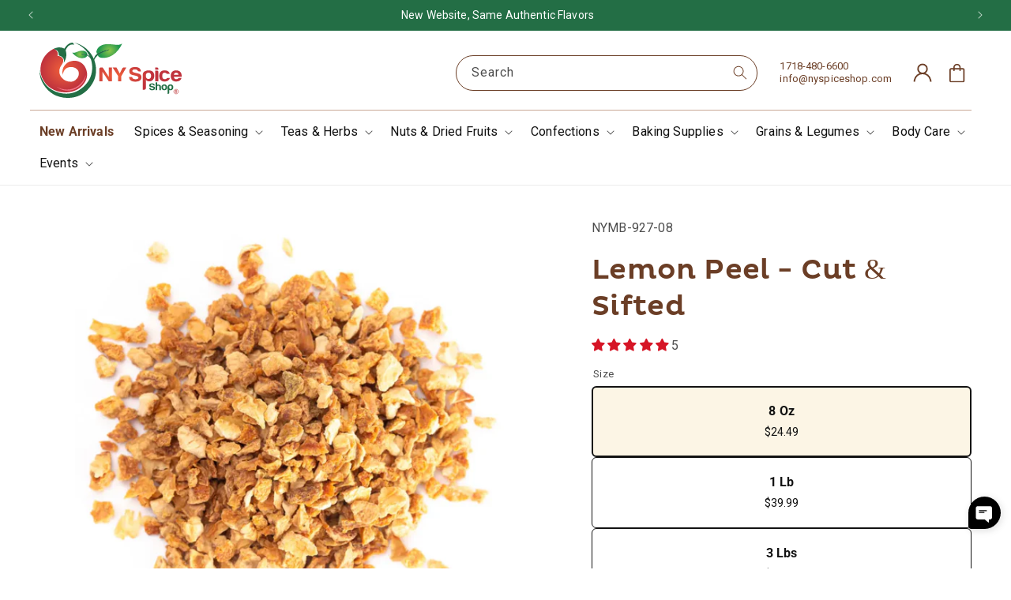

--- FILE ---
content_type: text/html; charset=utf-8
request_url: https://nyspiceshop.com/products/lemon-peel
body_size: 64586
content:

<!doctype html>
<html class="js" lang="en">
  <head>
    <meta charset="utf-8">
    <meta http-equiv="X-UA-Compatible" content="IE=edge">
    <meta name="viewport" content="width=device-width,initial-scale=1">
    <meta name="theme-color" content="">
    <link rel="canonical" href="https://nyspiceshop.com/products/lemon-peel"><link rel="icon" type="image/png" href="//nyspiceshop.com/cdn/shop/files/NYSpice_shop_logo_V2_c276b4ac-1616-4fe7-b6f0-58e0e898208f.png?crop=center&height=32&v=1739422087&width=32"><link rel="preconnect" href="https://fonts.shopifycdn.com" crossorigin><title>
      Lemon Peel - Cut &amp; Sifted - NY Spice Shop - Buy Online
</title>

    
      <meta name="description" content="Taken from the skin of the lemon, lemon peel is an incredibly versatile ingredient with a variety of usages. Pale yet notably vibrant, the peel gives off a sweet, almost tart aroma. Accessible in nature, the peel can be used as a prominent ingredient in teas and blends.">
    

    

<meta property="og:site_name" content="NY Spice Shop">
<meta property="og:url" content="https://nyspiceshop.com/products/lemon-peel">
<meta property="og:title" content="Lemon Peel - Cut &amp; Sifted - NY Spice Shop - Buy Online">
<meta property="og:type" content="product">
<meta property="og:description" content="Taken from the skin of the lemon, lemon peel is an incredibly versatile ingredient with a variety of usages. Pale yet notably vibrant, the peel gives off a sweet, almost tart aroma. Accessible in nature, the peel can be used as a prominent ingredient in teas and blends."><meta property="og:image" content="http://nyspiceshop.com/cdn/shop/products/LemonPeelDried.jpg?v=1730226759">
  <meta property="og:image:secure_url" content="https://nyspiceshop.com/cdn/shop/products/LemonPeelDried.jpg?v=1730226759">
  <meta property="og:image:width" content="900">
  <meta property="og:image:height" content="900"><meta property="og:price:amount" content="24.49">
  <meta property="og:price:currency" content="USD"><meta name="twitter:site" content="@NYSpiceShop"><meta name="twitter:card" content="summary_large_image">
<meta name="twitter:title" content="Lemon Peel - Cut &amp; Sifted - NY Spice Shop - Buy Online">
<meta name="twitter:description" content="Taken from the skin of the lemon, lemon peel is an incredibly versatile ingredient with a variety of usages. Pale yet notably vibrant, the peel gives off a sweet, almost tart aroma. Accessible in nature, the peel can be used as a prominent ingredient in teas and blends.">

    <meta name="OAI-SearchBot" content="allow">
    <meta name="GPTBot" content="allow">

    <script src="//nyspiceshop.com/cdn/shop/t/44/assets/constants.js?v=132983761750457495441760864783" defer="defer"></script>
    <script src="//nyspiceshop.com/cdn/shop/t/44/assets/pubsub.js?v=158357773527763999511760864783" defer="defer"></script>
    <script src="//nyspiceshop.com/cdn/shop/t/44/assets/global.js?v=152862011079830610291760864783" defer="defer"></script>
    <script src="//nyspiceshop.com/cdn/shop/t/44/assets/details-disclosure.js?v=13653116266235556501760864783" defer="defer"></script>
    <script src="//nyspiceshop.com/cdn/shop/t/44/assets/details-modal.js?v=25581673532751508451760864783" defer="defer"></script>
    <script src="//nyspiceshop.com/cdn/shop/t/44/assets/search-form.js?v=133129549252120666541760864783" defer="defer"></script><script src="//nyspiceshop.com/cdn/shop/t/44/assets/animations.js?v=88693664871331136111760864783" defer="defer"></script><link rel="preconnect" href="https://connect.facebook.net">
    <link rel="preconnect" href="https://cdn.jsdelivr.net">
    <link rel="preconnect" href="https://cdnwidget.judge.me">
    <link rel="preconnect" href="https://storage.synctrack.io">
    <link rel="preconnect" href="https://maps.googleapis.com">


    <script>window.performance && window.performance.mark && window.performance.mark('shopify.content_for_header.start');</script><meta name="facebook-domain-verification" content="vdkn351yoq1w1r61pb9bajdnr25l5o">
<meta id="shopify-digital-wallet" name="shopify-digital-wallet" content="/14466744377/digital_wallets/dialog">
<meta name="shopify-checkout-api-token" content="486234035bb19f552cd1867e9e5507ec">
<meta id="in-context-paypal-metadata" data-shop-id="14466744377" data-venmo-supported="false" data-environment="production" data-locale="en_US" data-paypal-v4="true" data-currency="USD">
<link rel="alternate" type="application/json+oembed" href="https://nyspiceshop.com/products/lemon-peel.oembed">
<script async="async" src="/checkouts/internal/preloads.js?locale=en-US"></script>
<link rel="preconnect" href="https://shop.app" crossorigin="anonymous">
<script async="async" src="https://shop.app/checkouts/internal/preloads.js?locale=en-US&shop_id=14466744377" crossorigin="anonymous"></script>
<script id="apple-pay-shop-capabilities" type="application/json">{"shopId":14466744377,"countryCode":"US","currencyCode":"USD","merchantCapabilities":["supports3DS"],"merchantId":"gid:\/\/shopify\/Shop\/14466744377","merchantName":"NY Spice Shop","requiredBillingContactFields":["postalAddress","email"],"requiredShippingContactFields":["postalAddress","email"],"shippingType":"shipping","supportedNetworks":["visa","masterCard","amex","discover","elo","jcb"],"total":{"type":"pending","label":"NY Spice Shop","amount":"1.00"},"shopifyPaymentsEnabled":true,"supportsSubscriptions":true}</script>
<script id="shopify-features" type="application/json">{"accessToken":"486234035bb19f552cd1867e9e5507ec","betas":["rich-media-storefront-analytics"],"domain":"nyspiceshop.com","predictiveSearch":true,"shopId":14466744377,"locale":"en"}</script>
<script>var Shopify = Shopify || {};
Shopify.shop = "nyspicehouse.myshopify.com";
Shopify.locale = "en";
Shopify.currency = {"active":"USD","rate":"1.0"};
Shopify.country = "US";
Shopify.theme = {"name":"NY 2.0 Optimized [Dev-AM]","id":162692694051,"schema_name":"Dawn","schema_version":"15.2.0","theme_store_id":887,"role":"main"};
Shopify.theme.handle = "null";
Shopify.theme.style = {"id":null,"handle":null};
Shopify.cdnHost = "nyspiceshop.com/cdn";
Shopify.routes = Shopify.routes || {};
Shopify.routes.root = "/";</script>
<script type="module">!function(o){(o.Shopify=o.Shopify||{}).modules=!0}(window);</script>
<script>!function(o){function n(){var o=[];function n(){o.push(Array.prototype.slice.apply(arguments))}return n.q=o,n}var t=o.Shopify=o.Shopify||{};t.loadFeatures=n(),t.autoloadFeatures=n()}(window);</script>
<script>
  window.ShopifyPay = window.ShopifyPay || {};
  window.ShopifyPay.apiHost = "shop.app\/pay";
  window.ShopifyPay.redirectState = null;
</script>
<script id="shop-js-analytics" type="application/json">{"pageType":"product"}</script>
<script defer="defer" async type="module" src="//nyspiceshop.com/cdn/shopifycloud/shop-js/modules/v2/client.init-shop-cart-sync_BApSsMSl.en.esm.js"></script>
<script defer="defer" async type="module" src="//nyspiceshop.com/cdn/shopifycloud/shop-js/modules/v2/chunk.common_CBoos6YZ.esm.js"></script>
<script type="module">
  await import("//nyspiceshop.com/cdn/shopifycloud/shop-js/modules/v2/client.init-shop-cart-sync_BApSsMSl.en.esm.js");
await import("//nyspiceshop.com/cdn/shopifycloud/shop-js/modules/v2/chunk.common_CBoos6YZ.esm.js");

  window.Shopify.SignInWithShop?.initShopCartSync?.({"fedCMEnabled":true,"windoidEnabled":true});

</script>
<script defer="defer" async type="module" src="//nyspiceshop.com/cdn/shopifycloud/shop-js/modules/v2/client.payment-terms_BHOWV7U_.en.esm.js"></script>
<script defer="defer" async type="module" src="//nyspiceshop.com/cdn/shopifycloud/shop-js/modules/v2/chunk.common_CBoos6YZ.esm.js"></script>
<script defer="defer" async type="module" src="//nyspiceshop.com/cdn/shopifycloud/shop-js/modules/v2/chunk.modal_Bu1hFZFC.esm.js"></script>
<script type="module">
  await import("//nyspiceshop.com/cdn/shopifycloud/shop-js/modules/v2/client.payment-terms_BHOWV7U_.en.esm.js");
await import("//nyspiceshop.com/cdn/shopifycloud/shop-js/modules/v2/chunk.common_CBoos6YZ.esm.js");
await import("//nyspiceshop.com/cdn/shopifycloud/shop-js/modules/v2/chunk.modal_Bu1hFZFC.esm.js");

  
</script>
<script>
  window.Shopify = window.Shopify || {};
  if (!window.Shopify.featureAssets) window.Shopify.featureAssets = {};
  window.Shopify.featureAssets['shop-js'] = {"shop-cart-sync":["modules/v2/client.shop-cart-sync_DJczDl9f.en.esm.js","modules/v2/chunk.common_CBoos6YZ.esm.js"],"init-fed-cm":["modules/v2/client.init-fed-cm_BzwGC0Wi.en.esm.js","modules/v2/chunk.common_CBoos6YZ.esm.js"],"init-windoid":["modules/v2/client.init-windoid_BS26ThXS.en.esm.js","modules/v2/chunk.common_CBoos6YZ.esm.js"],"init-shop-email-lookup-coordinator":["modules/v2/client.init-shop-email-lookup-coordinator_DFwWcvrS.en.esm.js","modules/v2/chunk.common_CBoos6YZ.esm.js"],"shop-cash-offers":["modules/v2/client.shop-cash-offers_DthCPNIO.en.esm.js","modules/v2/chunk.common_CBoos6YZ.esm.js","modules/v2/chunk.modal_Bu1hFZFC.esm.js"],"shop-button":["modules/v2/client.shop-button_D_JX508o.en.esm.js","modules/v2/chunk.common_CBoos6YZ.esm.js"],"shop-toast-manager":["modules/v2/client.shop-toast-manager_tEhgP2F9.en.esm.js","modules/v2/chunk.common_CBoos6YZ.esm.js"],"avatar":["modules/v2/client.avatar_BTnouDA3.en.esm.js"],"pay-button":["modules/v2/client.pay-button_BuNmcIr_.en.esm.js","modules/v2/chunk.common_CBoos6YZ.esm.js"],"init-shop-cart-sync":["modules/v2/client.init-shop-cart-sync_BApSsMSl.en.esm.js","modules/v2/chunk.common_CBoos6YZ.esm.js"],"shop-login-button":["modules/v2/client.shop-login-button_DwLgFT0K.en.esm.js","modules/v2/chunk.common_CBoos6YZ.esm.js","modules/v2/chunk.modal_Bu1hFZFC.esm.js"],"init-customer-accounts-sign-up":["modules/v2/client.init-customer-accounts-sign-up_TlVCiykN.en.esm.js","modules/v2/client.shop-login-button_DwLgFT0K.en.esm.js","modules/v2/chunk.common_CBoos6YZ.esm.js","modules/v2/chunk.modal_Bu1hFZFC.esm.js"],"init-shop-for-new-customer-accounts":["modules/v2/client.init-shop-for-new-customer-accounts_DrjXSI53.en.esm.js","modules/v2/client.shop-login-button_DwLgFT0K.en.esm.js","modules/v2/chunk.common_CBoos6YZ.esm.js","modules/v2/chunk.modal_Bu1hFZFC.esm.js"],"init-customer-accounts":["modules/v2/client.init-customer-accounts_C0Oh2ljF.en.esm.js","modules/v2/client.shop-login-button_DwLgFT0K.en.esm.js","modules/v2/chunk.common_CBoos6YZ.esm.js","modules/v2/chunk.modal_Bu1hFZFC.esm.js"],"shop-follow-button":["modules/v2/client.shop-follow-button_C5D3XtBb.en.esm.js","modules/v2/chunk.common_CBoos6YZ.esm.js","modules/v2/chunk.modal_Bu1hFZFC.esm.js"],"checkout-modal":["modules/v2/client.checkout-modal_8TC_1FUY.en.esm.js","modules/v2/chunk.common_CBoos6YZ.esm.js","modules/v2/chunk.modal_Bu1hFZFC.esm.js"],"lead-capture":["modules/v2/client.lead-capture_D-pmUjp9.en.esm.js","modules/v2/chunk.common_CBoos6YZ.esm.js","modules/v2/chunk.modal_Bu1hFZFC.esm.js"],"shop-login":["modules/v2/client.shop-login_BmtnoEUo.en.esm.js","modules/v2/chunk.common_CBoos6YZ.esm.js","modules/v2/chunk.modal_Bu1hFZFC.esm.js"],"payment-terms":["modules/v2/client.payment-terms_BHOWV7U_.en.esm.js","modules/v2/chunk.common_CBoos6YZ.esm.js","modules/v2/chunk.modal_Bu1hFZFC.esm.js"]};
</script>
<script>(function() {
  var isLoaded = false;
  function asyncLoad() {
    if (isLoaded) return;
    isLoaded = true;
    var urls = ["https:\/\/ds0wlyksfn0sb.cloudfront.net\/elevateab.app.txt?shop=nyspicehouse.myshopify.com","https:\/\/sdk.postscript.io\/sdk-script-loader.bundle.js?shopId=682260\u0026shop=nyspicehouse.myshopify.com"];
    for (var i = 0; i < urls.length; i++) {
      var s = document.createElement('script');
      s.type = 'text/javascript';
      s.async = true;
      s.src = urls[i];
      var x = document.getElementsByTagName('script')[0];
      x.parentNode.insertBefore(s, x);
    }
  };
  if(window.attachEvent) {
    window.attachEvent('onload', asyncLoad);
  } else {
    window.addEventListener('load', asyncLoad, false);
  }
})();</script>
<script id="__st">var __st={"a":14466744377,"offset":-18000,"reqid":"9e36ea76-ccb4-4bbc-a0f9-073b539630e4-1768918318","pageurl":"nyspiceshop.com\/products\/lemon-peel","u":"c233b888a8a4","p":"product","rtyp":"product","rid":4871338328099};</script>
<script>window.ShopifyPaypalV4VisibilityTracking = true;</script>
<script id="captcha-bootstrap">!function(){'use strict';const t='contact',e='account',n='new_comment',o=[[t,t],['blogs',n],['comments',n],[t,'customer']],c=[[e,'customer_login'],[e,'guest_login'],[e,'recover_customer_password'],[e,'create_customer']],r=t=>t.map((([t,e])=>`form[action*='/${t}']:not([data-nocaptcha='true']) input[name='form_type'][value='${e}']`)).join(','),a=t=>()=>t?[...document.querySelectorAll(t)].map((t=>t.form)):[];function s(){const t=[...o],e=r(t);return a(e)}const i='password',u='form_key',d=['recaptcha-v3-token','g-recaptcha-response','h-captcha-response',i],f=()=>{try{return window.sessionStorage}catch{return}},m='__shopify_v',_=t=>t.elements[u];function p(t,e,n=!1){try{const o=window.sessionStorage,c=JSON.parse(o.getItem(e)),{data:r}=function(t){const{data:e,action:n}=t;return t[m]||n?{data:e,action:n}:{data:t,action:n}}(c);for(const[e,n]of Object.entries(r))t.elements[e]&&(t.elements[e].value=n);n&&o.removeItem(e)}catch(o){console.error('form repopulation failed',{error:o})}}const l='form_type',E='cptcha';function T(t){t.dataset[E]=!0}const w=window,h=w.document,L='Shopify',v='ce_forms',y='captcha';let A=!1;((t,e)=>{const n=(g='f06e6c50-85a8-45c8-87d0-21a2b65856fe',I='https://cdn.shopify.com/shopifycloud/storefront-forms-hcaptcha/ce_storefront_forms_captcha_hcaptcha.v1.5.2.iife.js',D={infoText:'Protected by hCaptcha',privacyText:'Privacy',termsText:'Terms'},(t,e,n)=>{const o=w[L][v],c=o.bindForm;if(c)return c(t,g,e,D).then(n);var r;o.q.push([[t,g,e,D],n]),r=I,A||(h.body.append(Object.assign(h.createElement('script'),{id:'captcha-provider',async:!0,src:r})),A=!0)});var g,I,D;w[L]=w[L]||{},w[L][v]=w[L][v]||{},w[L][v].q=[],w[L][y]=w[L][y]||{},w[L][y].protect=function(t,e){n(t,void 0,e),T(t)},Object.freeze(w[L][y]),function(t,e,n,w,h,L){const[v,y,A,g]=function(t,e,n){const i=e?o:[],u=t?c:[],d=[...i,...u],f=r(d),m=r(i),_=r(d.filter((([t,e])=>n.includes(e))));return[a(f),a(m),a(_),s()]}(w,h,L),I=t=>{const e=t.target;return e instanceof HTMLFormElement?e:e&&e.form},D=t=>v().includes(t);t.addEventListener('submit',(t=>{const e=I(t);if(!e)return;const n=D(e)&&!e.dataset.hcaptchaBound&&!e.dataset.recaptchaBound,o=_(e),c=g().includes(e)&&(!o||!o.value);(n||c)&&t.preventDefault(),c&&!n&&(function(t){try{if(!f())return;!function(t){const e=f();if(!e)return;const n=_(t);if(!n)return;const o=n.value;o&&e.removeItem(o)}(t);const e=Array.from(Array(32),(()=>Math.random().toString(36)[2])).join('');!function(t,e){_(t)||t.append(Object.assign(document.createElement('input'),{type:'hidden',name:u})),t.elements[u].value=e}(t,e),function(t,e){const n=f();if(!n)return;const o=[...t.querySelectorAll(`input[type='${i}']`)].map((({name:t})=>t)),c=[...d,...o],r={};for(const[a,s]of new FormData(t).entries())c.includes(a)||(r[a]=s);n.setItem(e,JSON.stringify({[m]:1,action:t.action,data:r}))}(t,e)}catch(e){console.error('failed to persist form',e)}}(e),e.submit())}));const S=(t,e)=>{t&&!t.dataset[E]&&(n(t,e.some((e=>e===t))),T(t))};for(const o of['focusin','change'])t.addEventListener(o,(t=>{const e=I(t);D(e)&&S(e,y())}));const B=e.get('form_key'),M=e.get(l),P=B&&M;t.addEventListener('DOMContentLoaded',(()=>{const t=y();if(P)for(const e of t)e.elements[l].value===M&&p(e,B);[...new Set([...A(),...v().filter((t=>'true'===t.dataset.shopifyCaptcha))])].forEach((e=>S(e,t)))}))}(h,new URLSearchParams(w.location.search),n,t,e,['guest_login'])})(!0,!0)}();</script>
<script integrity="sha256-4kQ18oKyAcykRKYeNunJcIwy7WH5gtpwJnB7kiuLZ1E=" data-source-attribution="shopify.loadfeatures" defer="defer" src="//nyspiceshop.com/cdn/shopifycloud/storefront/assets/storefront/load_feature-a0a9edcb.js" crossorigin="anonymous"></script>
<script crossorigin="anonymous" defer="defer" src="//nyspiceshop.com/cdn/shopifycloud/storefront/assets/shopify_pay/storefront-65b4c6d7.js?v=20250812"></script>
<script data-source-attribution="shopify.dynamic_checkout.dynamic.init">var Shopify=Shopify||{};Shopify.PaymentButton=Shopify.PaymentButton||{isStorefrontPortableWallets:!0,init:function(){window.Shopify.PaymentButton.init=function(){};var t=document.createElement("script");t.src="https://nyspiceshop.com/cdn/shopifycloud/portable-wallets/latest/portable-wallets.en.js",t.type="module",document.head.appendChild(t)}};
</script>
<script data-source-attribution="shopify.dynamic_checkout.buyer_consent">
  function portableWalletsHideBuyerConsent(e){var t=document.getElementById("shopify-buyer-consent"),n=document.getElementById("shopify-subscription-policy-button");t&&n&&(t.classList.add("hidden"),t.setAttribute("aria-hidden","true"),n.removeEventListener("click",e))}function portableWalletsShowBuyerConsent(e){var t=document.getElementById("shopify-buyer-consent"),n=document.getElementById("shopify-subscription-policy-button");t&&n&&(t.classList.remove("hidden"),t.removeAttribute("aria-hidden"),n.addEventListener("click",e))}window.Shopify?.PaymentButton&&(window.Shopify.PaymentButton.hideBuyerConsent=portableWalletsHideBuyerConsent,window.Shopify.PaymentButton.showBuyerConsent=portableWalletsShowBuyerConsent);
</script>
<script data-source-attribution="shopify.dynamic_checkout.cart.bootstrap">document.addEventListener("DOMContentLoaded",(function(){function t(){return document.querySelector("shopify-accelerated-checkout-cart, shopify-accelerated-checkout")}if(t())Shopify.PaymentButton.init();else{new MutationObserver((function(e,n){t()&&(Shopify.PaymentButton.init(),n.disconnect())})).observe(document.body,{childList:!0,subtree:!0})}}));
</script>
<link id="shopify-accelerated-checkout-styles" rel="stylesheet" media="screen" href="https://nyspiceshop.com/cdn/shopifycloud/portable-wallets/latest/accelerated-checkout-backwards-compat.css" crossorigin="anonymous">
<style id="shopify-accelerated-checkout-cart">
        #shopify-buyer-consent {
  margin-top: 1em;
  display: inline-block;
  width: 100%;
}

#shopify-buyer-consent.hidden {
  display: none;
}

#shopify-subscription-policy-button {
  background: none;
  border: none;
  padding: 0;
  text-decoration: underline;
  font-size: inherit;
  cursor: pointer;
}

#shopify-subscription-policy-button::before {
  box-shadow: none;
}

      </style>
<script id="sections-script" data-sections="header" defer="defer" src="//nyspiceshop.com/cdn/shop/t/44/compiled_assets/scripts.js?v=19256"></script>
<script>window.performance && window.performance.mark && window.performance.mark('shopify.content_for_header.end');</script>


    <style data-shopify>
      @font-face {
  font-family: Roboto;
  font-weight: 400;
  font-style: normal;
  font-display: swap;
  src: url("//nyspiceshop.com/cdn/fonts/roboto/roboto_n4.2019d890f07b1852f56ce63ba45b2db45d852cba.woff2") format("woff2"),
       url("//nyspiceshop.com/cdn/fonts/roboto/roboto_n4.238690e0007583582327135619c5f7971652fa9d.woff") format("woff");
}

      @font-face {
  font-family: Roboto;
  font-weight: 700;
  font-style: normal;
  font-display: swap;
  src: url("//nyspiceshop.com/cdn/fonts/roboto/roboto_n7.f38007a10afbbde8976c4056bfe890710d51dec2.woff2") format("woff2"),
       url("//nyspiceshop.com/cdn/fonts/roboto/roboto_n7.94bfdd3e80c7be00e128703d245c207769d763f9.woff") format("woff");
}

      @font-face {
  font-family: Roboto;
  font-weight: 400;
  font-style: italic;
  font-display: swap;
  src: url("//nyspiceshop.com/cdn/fonts/roboto/roboto_i4.57ce898ccda22ee84f49e6b57ae302250655e2d4.woff2") format("woff2"),
       url("//nyspiceshop.com/cdn/fonts/roboto/roboto_i4.b21f3bd061cbcb83b824ae8c7671a82587b264bf.woff") format("woff");
}

      @font-face {
  font-family: Roboto;
  font-weight: 700;
  font-style: italic;
  font-display: swap;
  src: url("//nyspiceshop.com/cdn/fonts/roboto/roboto_i7.7ccaf9410746f2c53340607c42c43f90a9005937.woff2") format("woff2"),
       url("//nyspiceshop.com/cdn/fonts/roboto/roboto_i7.49ec21cdd7148292bffea74c62c0df6e93551516.woff") format("woff");
}

      @font-face {
  font-family: "Playfair Display";
  font-weight: 400;
  font-style: normal;
  font-display: swap;
  src: url("//nyspiceshop.com/cdn/fonts/playfair_display/playfairdisplay_n4.9980f3e16959dc89137cc1369bfc3ae98af1deb9.woff2") format("woff2"),
       url("//nyspiceshop.com/cdn/fonts/playfair_display/playfairdisplay_n4.c562b7c8e5637886a811d2a017f9e023166064ee.woff") format("woff");
}


      
        :root,
        .color-scheme-1 {
          --color-background: 255,255,255;
        
          --gradient-background: #ffffff;
        

        

        --color-foreground: 18,18,18;
        --color-background-contrast: 191,191,191;
        --color-shadow: 107,62,38;
        --color-button: 35,110,69;
        --color-button-text: 252,245,229;
        --color-secondary-button: 255,255,255;
        --color-secondary-button-text: 107,62,38;
        --color-link: 107,62,38;
        --color-badge-foreground: 18,18,18;
        --color-badge-background: 255,255,255;
        --color-badge-border: 18,18,18;
        --payment-terms-background-color: rgb(255 255 255);
      }
      
        
        .color-scheme-2 {
          --color-background: 35,110,69;
        
          --gradient-background: #236e45;
        

        

        --color-foreground: 255,255,255;
        --color-background-contrast: 4,13,8;
        --color-shadow: 18,18,18;
        --color-button: 18,18,18;
        --color-button-text: 243,243,243;
        --color-secondary-button: 35,110,69;
        --color-secondary-button-text: 18,18,18;
        --color-link: 18,18,18;
        --color-badge-foreground: 255,255,255;
        --color-badge-background: 35,110,69;
        --color-badge-border: 255,255,255;
        --payment-terms-background-color: rgb(35 110 69);
      }
      
        
        .color-scheme-3 {
          --color-background: 252,245,229;
        
          --gradient-background: #fcf5e5;
        

        

        --color-foreground: 107,62,38;
        --color-background-contrast: 239,201,115;
        --color-shadow: 252,245,229;
        --color-button: 35,110,69;
        --color-button-text: 255,255,255;
        --color-secondary-button: 252,245,229;
        --color-secondary-button-text: 18,18,18;
        --color-link: 18,18,18;
        --color-badge-foreground: 107,62,38;
        --color-badge-background: 252,245,229;
        --color-badge-border: 107,62,38;
        --payment-terms-background-color: rgb(252 245 229);
      }
      
        
        .color-scheme-4 {
          --color-background: 252,245,229;
        
          --gradient-background: #fcf5e5;
        

        

        --color-foreground: 255,255,255;
        --color-background-contrast: 239,201,115;
        --color-shadow: 18,18,18;
        --color-button: 213,77,77;
        --color-button-text: 255,255,255;
        --color-secondary-button: 252,245,229;
        --color-secondary-button-text: 255,255,255;
        --color-link: 255,255,255;
        --color-badge-foreground: 255,255,255;
        --color-badge-background: 252,245,229;
        --color-badge-border: 255,255,255;
        --payment-terms-background-color: rgb(252 245 229);
      }
      
        
        .color-scheme-5 {
          --color-background: 107,62,38;
        
          --gradient-background: #6b3e26;
        

        

        --color-foreground: 255,255,255;
        --color-background-contrast: 13,7,5;
        --color-shadow: 18,18,18;
        --color-button: 255,255,255;
        --color-button-text: 252,245,229;
        --color-secondary-button: 107,62,38;
        --color-secondary-button-text: 255,255,255;
        --color-link: 255,255,255;
        --color-badge-foreground: 255,255,255;
        --color-badge-background: 107,62,38;
        --color-badge-border: 255,255,255;
        --payment-terms-background-color: rgb(107 62 38);
      }
      

      body, .color-scheme-1, .color-scheme-2, .color-scheme-3, .color-scheme-4, .color-scheme-5 {
        color: rgba(var(--color-foreground), 0.75);
        background-color: rgb(var(--color-background));
      }

      :root {
        --font-body-family: Roboto, sans-serif;
        --font-body-style: normal;
        --font-body-weight: 400;
        --font-body-weight-bold: 700;

        --font-heading-family: "Playfair Display", serif;
        --font-heading-style: normal;
        --font-heading-weight: 400;

        --font-body-scale: 1.0;
        --font-heading-scale: 1.0;

        --media-padding: px;
        --media-border-opacity: 0.0;
        --media-border-width: 0px;
        --media-radius: 0px;
        --media-shadow-opacity: 0.0;
        --media-shadow-horizontal-offset: 0px;
        --media-shadow-vertical-offset: 4px;
        --media-shadow-blur-radius: 5px;
        --media-shadow-visible: 0;

        --page-width: 160rem;
        --page-width-margin: 0rem;

        --product-card-image-padding: 0.6rem;
        --product-card-corner-radius: 1.2rem;
        --product-card-text-alignment: left;
        --product-card-border-width: 0.0rem;
        --product-card-border-opacity: 0.0;
        --product-card-shadow-opacity: 0.0;
        --product-card-shadow-visible: 0;
        --product-card-shadow-horizontal-offset: 0.0rem;
        --product-card-shadow-vertical-offset: 0.4rem;
        --product-card-shadow-blur-radius: 0.5rem;

        --collection-card-image-padding: 0.0rem;
        --collection-card-corner-radius: 0.0rem;
        --collection-card-text-alignment: center;
        --collection-card-border-width: 0.0rem;
        --collection-card-border-opacity: 0.1;
        --collection-card-shadow-opacity: 0.0;
        --collection-card-shadow-visible: 0;
        --collection-card-shadow-horizontal-offset: 0.0rem;
        --collection-card-shadow-vertical-offset: 0.4rem;
        --collection-card-shadow-blur-radius: 0.5rem;

        --blog-card-image-padding: 0.0rem;
        --blog-card-corner-radius: 0.0rem;
        --blog-card-text-alignment: left;
        --blog-card-border-width: 0.0rem;
        --blog-card-border-opacity: 0.1;
        --blog-card-shadow-opacity: 0.0;
        --blog-card-shadow-visible: 0;
        --blog-card-shadow-horizontal-offset: 0.0rem;
        --blog-card-shadow-vertical-offset: 0.4rem;
        --blog-card-shadow-blur-radius: 0.5rem;

        --badge-corner-radius: 4.0rem;

        --popup-border-width: 1px;
        --popup-border-opacity: 0.1;
        --popup-corner-radius: 0px;
        --popup-shadow-opacity: 0.05;
        --popup-shadow-horizontal-offset: 0px;
        --popup-shadow-vertical-offset: 4px;
        --popup-shadow-blur-radius: 5px;

        --drawer-border-width: 1px;
        --drawer-border-opacity: 0.1;
        --drawer-shadow-opacity: 0.0;
        --drawer-shadow-horizontal-offset: 0px;
        --drawer-shadow-vertical-offset: 4px;
        --drawer-shadow-blur-radius: 5px;

        --spacing-sections-desktop: 0px;
        --spacing-sections-mobile: 0px;

        --grid-desktop-vertical-spacing: 20px;
        --grid-desktop-horizontal-spacing: 20px;
        --grid-mobile-vertical-spacing: 10px;
        --grid-mobile-horizontal-spacing: 10px;

        --text-boxes-border-opacity: 0.1;
        --text-boxes-border-width: 0px;
        --text-boxes-radius: 0px;
        --text-boxes-shadow-opacity: 0.0;
        --text-boxes-shadow-visible: 0;
        --text-boxes-shadow-horizontal-offset: 0px;
        --text-boxes-shadow-vertical-offset: 4px;
        --text-boxes-shadow-blur-radius: 5px;

        --buttons-radius: 6px;
        --buttons-radius-outset: 6px;
        --buttons-border-width: 0px;
        --buttons-border-opacity: 1.0;
        --buttons-shadow-opacity: 0.0;
        --buttons-shadow-visible: 0;
        --buttons-shadow-horizontal-offset: 0px;
        --buttons-shadow-vertical-offset: 0px;
        --buttons-shadow-blur-radius: 0px;
        --buttons-border-offset: 0.3px;

        --inputs-radius: 8px;
        --inputs-border-width: 1px;
        --inputs-border-opacity: 0.55;
        --inputs-shadow-opacity: 0.0;
        --inputs-shadow-horizontal-offset: 0px;
        --inputs-margin-offset: 0px;
        --inputs-shadow-vertical-offset: 4px;
        --inputs-shadow-blur-radius: 5px;
        --inputs-radius-outset: 9px;

        --variant-pills-radius: 8px;
        --variant-pills-border-width: 1px;
        --variant-pills-border-opacity: 1.0;
        --variant-pills-shadow-opacity: 0.0;
        --variant-pills-shadow-horizontal-offset: 0px;
        --variant-pills-shadow-vertical-offset: 4px;
        --variant-pills-shadow-blur-radius: 5px;
      }

      *,
      *::before,
      *::after {
        box-sizing: inherit;
      }

      html {
        box-sizing: border-box;
        font-size: calc(var(--font-body-scale) * 62.5%);
        height: 100%;
      }

      body {
        display: grid;
        grid-template-rows: auto auto 1fr auto;
        grid-template-columns: 100%;
        min-height: 100%;
        margin: 0;
        font-size: 1.5rem;
        letter-spacing: 0.06rem;
        line-height: calc(1 + 0.8 / var(--font-body-scale));
        font-family: var(--font-body-family);
        font-style: var(--font-body-style);
        font-weight: var(--font-body-weight);
      }

      @media screen and (min-width: 750px) {
        body {
          font-size: 1.6rem;
        }
      }
    </style>

<link rel="preload" href="//nyspiceshop.com/cdn/shop/t/44/assets/base.css?v=6146947676374911171760864783" as="style" onload="this.rel='stylesheet'">
<noscript><link href="//nyspiceshop.com/cdn/shop/t/44/assets/base.css?v=6146947676374911171760864783" rel="stylesheet" type="text/css" media="all" /></noscript>
<link rel="preload" href="//nyspiceshop.com/cdn/shop/t/44/assets/component-cart-items.css?v=168198916278927544141760864783" as="style" onload="this.rel='stylesheet'">
<noscript><link href="//nyspiceshop.com/cdn/shop/t/44/assets/component-cart-items.css?v=168198916278927544141760864783" rel="stylesheet" type="text/css" media="all" /></noscript><link rel="preload" href="//nyspiceshop.com/cdn/shop/t/44/assets/component-cart-drawer.css?v=85574256385336530451760864783" as="style" onload="this.rel='stylesheet'">
  <noscript><link href="//nyspiceshop.com/cdn/shop/t/44/assets/component-cart-drawer.css?v=85574256385336530451760864783" rel="stylesheet" type="text/css" media="all" /></noscript>
  <link rel="preload" href="//nyspiceshop.com/cdn/shop/t/44/assets/component-cart.css?v=164708765130180853531760864783" as="style" onload="this.rel='stylesheet'">
  <noscript><link href="//nyspiceshop.com/cdn/shop/t/44/assets/component-cart.css?v=164708765130180853531760864783" rel="stylesheet" type="text/css" media="all" /></noscript>
  <link rel="preload" href="//nyspiceshop.com/cdn/shop/t/44/assets/component-totals.css?v=15906652033866631521760864783" as="style" onload="this.rel='stylesheet'">
  <noscript><link href="//nyspiceshop.com/cdn/shop/t/44/assets/component-totals.css?v=15906652033866631521760864783" rel="stylesheet" type="text/css" media="all" /></noscript>
  <link rel="preload" href="//nyspiceshop.com/cdn/shop/t/44/assets/component-price.css?v=173605299723776839261766596314" as="style" onload="this.rel='stylesheet'">
  <noscript><link href="//nyspiceshop.com/cdn/shop/t/44/assets/component-price.css?v=173605299723776839261766596314" rel="stylesheet" type="text/css" media="all" /></noscript>
  <link rel="preload" href="//nyspiceshop.com/cdn/shop/t/44/assets/component-discounts.css?v=152760482443307489271760864783" as="style" onload="this.rel='stylesheet'">
  <noscript><link href="//nyspiceshop.com/cdn/shop/t/44/assets/component-discounts.css?v=152760482443307489271760864783" rel="stylesheet" type="text/css" media="all" /></noscript>
      <link rel="preload" as="font" href="//nyspiceshop.com/cdn/fonts/roboto/roboto_n4.2019d890f07b1852f56ce63ba45b2db45d852cba.woff2" type="font/woff2" crossorigin>
      

      <link rel="preload" as="font" href="//nyspiceshop.com/cdn/fonts/playfair_display/playfairdisplay_n4.9980f3e16959dc89137cc1369bfc3ae98af1deb9.woff2" type="font/woff2" crossorigin>
      
<link href="//nyspiceshop.com/cdn/shop/t/44/assets/component-localization-form.css?v=170315343355214948141760864783" rel="stylesheet" type="text/css" media="all" />
      <script src="//nyspiceshop.com/cdn/shop/t/44/assets/localization-form.js?v=144176611646395275351760864783" defer="defer"></script><link rel="stylesheet" href="//nyspiceshop.com/cdn/shop/t/44/assets/component-predictive-search.css?v=118923337488134913561760864783" media="print" onload="this.media='all'"><script>
      if (Shopify.designMode) {
        document.documentElement.classList.add('shopify-design-mode');
      }
    </script>
    
    <link rel="preload" href="https://cdn.jsdelivr.net/npm/@splidejs/splide@4.1.4/dist/css/splide.min.css" as="style" onload="this.rel='stylesheet'">
    <noscript><link rel="stylesheet" href="https://cdn.jsdelivr.net/npm/@splidejs/splide@4.1.4/dist/css/splide.min.css"></noscript>

    <script src="https://cdn.jsdelivr.net/npm/@splidejs/splide@4.1.4/dist/js/splide.min.js"></script>
    
    <link rel="preload" href="//nyspiceshop.com/cdn/shop/t/44/assets/general.css?v=141612091288530471251763362916" as="style" onload="this.rel='stylesheet'">
    <noscript><link href="//nyspiceshop.com/cdn/shop/t/44/assets/general.css?v=141612091288530471251763362916" rel="stylesheet" type="text/css" media="all" /></noscript><script>try{window.eab_data={selectors:JSON.parse(`{}`)||{},allTests:JSON.parse(`{"978dcdb7-69eb-40a3-859f-b41c6af2445d":{"21453":{"variationName":"Control","trafficPercentage":50,"isDone":false,"isControl":true,"templateID":"2-columns"},"21454":{"variationName":"Variation 1 (Testimonial Carousel)","trafficPercentage":50,"isDone":false,"templateID":"eab-wFqNzNDgOc"},"data":{"name":"Add Testimonial Carousel","isLive":false,"settings":{"afterDiscounts":true},"type":"PAGE","filters":[],"isPersonalization":false,"page":"product"}},"a4ef517d-b154-4762-9272-1f7b44c76208":{"21449":{"variationName":"Control","trafficPercentage":50,"isDone":false,"isControl":true,"templateID":""},"21450":{"variationName":"2 Columns","trafficPercentage":50,"isDone":false,"templateID":"2-columns"},"data":{"name":"2 vs 3 Columns PDP","isLive":false,"settings":{"afterDiscounts":true},"type":"PAGE","filters":[],"isPersonalization":false,"page":"product"}},"c4f03339-12fb-4d6a-97a2-d82f87d1eb44":{"23230":{"variationName":"Control","trafficPercentage":50,"isDone":false,"isControl":true,"templateID":""},"23231":{"variationName":"Simplified","trafficPercentage":50,"isDone":false,"templateID":"no-upsell"},"data":{"name":"Full options vs Simplified PDP","isLive":false,"settings":{"afterDiscounts":true},"type":"PAGE","filters":[],"isPersonalization":false,"page":"product"}},"1c09b2bb-fc6f-4510-b63e-f074daa78d09":{"25425":{"variationName":"Control","trafficPercentage":50,"isDone":false,"isControl":true,"templateID":""},"25426":{"variationName":"Variation 1 (Marquee Banner)","trafficPercentage":50,"isDone":false,"templateID":"eab-zi44asX1N5"},"data":{"name":"Add Marquee Banner","isLive":false,"settings":{"afterDiscounts":true},"type":"PAGE","filters":[],"isPersonalization":false,"page":"product"}}}`)||{},currencyFormat:"${{amount}} USD"};}catch(error){console.log(error);window.eab_data={selectors:{},allTests:{},currencyFormat:"${{amount}} USD"};}</script><script src="https://ds0wlyksfn0sb.cloudfront.net/redirect.js"></script><!-- BEGIN app block: shopify://apps/judge-me-reviews/blocks/judgeme_core/61ccd3b1-a9f2-4160-9fe9-4fec8413e5d8 --><!-- Start of Judge.me Core -->






<link rel="dns-prefetch" href="https://cdnwidget.judge.me">
<link rel="dns-prefetch" href="https://cdn.judge.me">
<link rel="dns-prefetch" href="https://cdn1.judge.me">
<link rel="dns-prefetch" href="https://api.judge.me">

<script data-cfasync='false' class='jdgm-settings-script'>window.jdgmSettings={"pagination":5,"disable_web_reviews":false,"badge_no_review_text":"No reviews","badge_n_reviews_text":"{{ average_rating }}","badge_star_color":"#D61526","hide_badge_preview_if_no_reviews":true,"badge_hide_text":false,"enforce_center_preview_badge":false,"widget_title":"Customer Reviews","widget_open_form_text":"Write a review","widget_close_form_text":"Cancel review","widget_refresh_page_text":"Refresh page","widget_summary_text":"Based on {{ number_of_reviews }} review/reviews","widget_no_review_text":"Be the first to write a review","widget_name_field_text":"Display name","widget_verified_name_field_text":"Verified Name (public)","widget_name_placeholder_text":"Display name","widget_required_field_error_text":"This field is required.","widget_email_field_text":"Email address","widget_verified_email_field_text":"Verified Email (private, can not be edited)","widget_email_placeholder_text":"Your email address","widget_email_field_error_text":"Please enter a valid email address.","widget_rating_field_text":"Rating","widget_review_title_field_text":"Review Title","widget_review_title_placeholder_text":"Give your review a title","widget_review_body_field_text":"Review content","widget_review_body_placeholder_text":"Start writing here...","widget_pictures_field_text":"Picture/Video (optional)","widget_submit_review_text":"Submit Review","widget_submit_verified_review_text":"Submit Verified Review","widget_submit_success_msg_with_auto_publish":"Thank you! Please refresh the page in a few moments to see your review. You can remove or edit your review by logging into \u003ca href='https://judge.me/login' target='_blank' rel='nofollow noopener'\u003eJudge.me\u003c/a\u003e","widget_submit_success_msg_no_auto_publish":"Thank you! Your review will be published as soon as it is approved by the shop admin. You can remove or edit your review by logging into \u003ca href='https://judge.me/login' target='_blank' rel='nofollow noopener'\u003eJudge.me\u003c/a\u003e","widget_show_default_reviews_out_of_total_text":"Showing {{ n_reviews_shown }} out of {{ n_reviews }} reviews.","widget_show_all_link_text":"Show all","widget_show_less_link_text":"Show less","widget_author_said_text":"{{ reviewer_name }} said:","widget_days_text":"{{ n }} days ago","widget_weeks_text":"{{ n }} week/weeks ago","widget_months_text":"{{ n }} month/months ago","widget_years_text":"{{ n }} year/years ago","widget_yesterday_text":"Yesterday","widget_today_text":"Today","widget_replied_text":"\u003e\u003e {{ shop_name }} replied:","widget_read_more_text":"Read more","widget_reviewer_name_as_initial":"","widget_rating_filter_color":"","widget_rating_filter_see_all_text":"See all reviews","widget_sorting_most_recent_text":"Most Recent","widget_sorting_highest_rating_text":"Highest Rating","widget_sorting_lowest_rating_text":"Lowest Rating","widget_sorting_with_pictures_text":"Only Pictures","widget_sorting_most_helpful_text":"Most Helpful","widget_open_question_form_text":"Ask a question","widget_reviews_subtab_text":"Reviews","widget_questions_subtab_text":"Questions","widget_question_label_text":"Question","widget_answer_label_text":"Answer","widget_question_placeholder_text":"Write your question here","widget_submit_question_text":"Submit Question","widget_question_submit_success_text":"Thank you for your question! We will notify you once it gets answered.","widget_star_color":"#D61526","verified_badge_text":"Verified","verified_badge_bg_color":"","verified_badge_text_color":"","verified_badge_placement":"left-of-reviewer-name","widget_review_max_height":"","widget_hide_border":false,"widget_social_share":false,"widget_thumb":false,"widget_review_location_show":false,"widget_location_format":"country_iso_code","all_reviews_include_out_of_store_products":true,"all_reviews_out_of_store_text":"(out of store)","all_reviews_pagination":100,"all_reviews_product_name_prefix_text":"about","enable_review_pictures":false,"enable_question_anwser":false,"widget_theme":"carousel","review_date_format":"mm/dd/yyyy","default_sort_method":"most-recent","widget_product_reviews_subtab_text":"Product Reviews","widget_shop_reviews_subtab_text":"Shop Reviews","widget_other_products_reviews_text":"Reviews for other products","widget_store_reviews_subtab_text":"Store reviews","widget_no_store_reviews_text":"This store hasn't received any reviews yet","widget_web_restriction_product_reviews_text":"This product hasn't received any reviews yet","widget_no_items_text":"No items found","widget_show_more_text":"Show more","widget_write_a_store_review_text":"Write a Store Review","widget_other_languages_heading":"Reviews in Other Languages","widget_translate_review_text":"Translate review to {{ language }}","widget_translating_review_text":"Translating...","widget_show_original_translation_text":"Show original ({{ language }})","widget_translate_review_failed_text":"Review couldn't be translated.","widget_translate_review_retry_text":"Retry","widget_translate_review_try_again_later_text":"Try again later","show_product_url_for_grouped_product":false,"widget_sorting_pictures_first_text":"Pictures First","show_pictures_on_all_rev_page_mobile":false,"show_pictures_on_all_rev_page_desktop":false,"floating_tab_hide_mobile_install_preference":false,"floating_tab_button_name":"★ Reviews","floating_tab_title":"Let customers speak for us","floating_tab_button_color":"","floating_tab_button_background_color":"","floating_tab_url":"","floating_tab_url_enabled":false,"floating_tab_tab_style":"text","all_reviews_text_badge_text":"Customers rate us {{ shop.metafields.judgeme.all_reviews_rating | round: 1 }}/5 based on {{ shop.metafields.judgeme.all_reviews_count }} reviews.","all_reviews_text_badge_text_branded_style":"{{ shop.metafields.judgeme.all_reviews_rating | round: 1 }} out of 5 stars based on {{ shop.metafields.judgeme.all_reviews_count }} reviews","is_all_reviews_text_badge_a_link":false,"show_stars_for_all_reviews_text_badge":false,"all_reviews_text_badge_url":"","all_reviews_text_style":"text","all_reviews_text_color_style":"judgeme_brand_color","all_reviews_text_color":"#108474","all_reviews_text_show_jm_brand":true,"featured_carousel_show_header":true,"featured_carousel_title":"Let customers speak for us","testimonials_carousel_title":"Customers are saying","videos_carousel_title":"Real customer stories","cards_carousel_title":"Customers are saying","featured_carousel_count_text":"from {{ n }} reviews","featured_carousel_add_link_to_all_reviews_page":false,"featured_carousel_url":"","featured_carousel_show_images":true,"featured_carousel_autoslide_interval":5,"featured_carousel_arrows_on_the_sides":true,"featured_carousel_height":250,"featured_carousel_width":80,"featured_carousel_image_size":0,"featured_carousel_image_height":250,"featured_carousel_arrow_color":"#eeeeee","verified_count_badge_style":"vintage","verified_count_badge_orientation":"horizontal","verified_count_badge_color_style":"judgeme_brand_color","verified_count_badge_color":"#108474","is_verified_count_badge_a_link":false,"verified_count_badge_url":"","verified_count_badge_show_jm_brand":true,"widget_rating_preset_default":5,"widget_first_sub_tab":"product-reviews","widget_show_histogram":true,"widget_histogram_use_custom_color":false,"widget_pagination_use_custom_color":false,"widget_star_use_custom_color":false,"widget_verified_badge_use_custom_color":false,"widget_write_review_use_custom_color":false,"picture_reminder_submit_button":"Upload Pictures","enable_review_videos":false,"mute_video_by_default":false,"widget_sorting_videos_first_text":"Videos First","widget_review_pending_text":"Pending","featured_carousel_items_for_large_screen":3,"social_share_options_order":"Facebook,Twitter","remove_microdata_snippet":true,"disable_json_ld":false,"enable_json_ld_products":false,"preview_badge_show_question_text":false,"preview_badge_no_question_text":"No questions","preview_badge_n_question_text":"{{ number_of_questions }} question/questions","qa_badge_show_icon":false,"qa_badge_position":"same-row","remove_judgeme_branding":false,"widget_add_search_bar":false,"widget_search_bar_placeholder":"Search","widget_sorting_verified_only_text":"Verified only","featured_carousel_theme":"default","featured_carousel_show_rating":true,"featured_carousel_show_title":true,"featured_carousel_show_body":true,"featured_carousel_show_date":false,"featured_carousel_show_reviewer":true,"featured_carousel_show_product":false,"featured_carousel_header_background_color":"#108474","featured_carousel_header_text_color":"#ffffff","featured_carousel_name_product_separator":"reviewed","featured_carousel_full_star_background":"#108474","featured_carousel_empty_star_background":"#dadada","featured_carousel_vertical_theme_background":"#f9fafb","featured_carousel_verified_badge_enable":false,"featured_carousel_verified_badge_color":"#108474","featured_carousel_border_style":"round","featured_carousel_review_line_length_limit":3,"featured_carousel_more_reviews_button_text":"Read more reviews","featured_carousel_view_product_button_text":"View product","all_reviews_page_load_reviews_on":"scroll","all_reviews_page_load_more_text":"Load More Reviews","disable_fb_tab_reviews":false,"enable_ajax_cdn_cache":false,"widget_public_name_text":"displayed publicly like","default_reviewer_name":"John Smith","default_reviewer_name_has_non_latin":true,"widget_reviewer_anonymous":"Anonymous","medals_widget_title":"Judge.me Review Medals","medals_widget_background_color":"#f9fafb","medals_widget_position":"footer_all_pages","medals_widget_border_color":"#f9fafb","medals_widget_verified_text_position":"left","medals_widget_use_monochromatic_version":false,"medals_widget_elements_color":"#108474","show_reviewer_avatar":true,"widget_invalid_yt_video_url_error_text":"Not a YouTube video URL","widget_max_length_field_error_text":"Please enter no more than {0} characters.","widget_show_country_flag":false,"widget_show_collected_via_shop_app":true,"widget_verified_by_shop_badge_style":"light","widget_verified_by_shop_text":"Verified by Shop","widget_show_photo_gallery":false,"widget_load_with_code_splitting":true,"widget_ugc_install_preference":false,"widget_ugc_title":"Made by us, Shared by you","widget_ugc_subtitle":"Tag us to see your picture featured in our page","widget_ugc_arrows_color":"#ffffff","widget_ugc_primary_button_text":"Buy Now","widget_ugc_primary_button_background_color":"#108474","widget_ugc_primary_button_text_color":"#ffffff","widget_ugc_primary_button_border_width":"0","widget_ugc_primary_button_border_style":"none","widget_ugc_primary_button_border_color":"#108474","widget_ugc_primary_button_border_radius":"25","widget_ugc_secondary_button_text":"Load More","widget_ugc_secondary_button_background_color":"#ffffff","widget_ugc_secondary_button_text_color":"#108474","widget_ugc_secondary_button_border_width":"2","widget_ugc_secondary_button_border_style":"solid","widget_ugc_secondary_button_border_color":"#108474","widget_ugc_secondary_button_border_radius":"25","widget_ugc_reviews_button_text":"View Reviews","widget_ugc_reviews_button_background_color":"#ffffff","widget_ugc_reviews_button_text_color":"#108474","widget_ugc_reviews_button_border_width":"2","widget_ugc_reviews_button_border_style":"solid","widget_ugc_reviews_button_border_color":"#108474","widget_ugc_reviews_button_border_radius":"25","widget_ugc_reviews_button_link_to":"judgeme-reviews-page","widget_ugc_show_post_date":true,"widget_ugc_max_width":"800","widget_rating_metafield_value_type":true,"widget_primary_color":"#D54D4D","widget_enable_secondary_color":false,"widget_secondary_color":"#edf5f5","widget_summary_average_rating_text":"{{ average_rating }} out of 5","widget_media_grid_title":"Customer photos \u0026 videos","widget_media_grid_see_more_text":"See more","widget_round_style":true,"widget_show_product_medals":true,"widget_verified_by_judgeme_text":"Verified by Judge.me","widget_show_store_medals":true,"widget_verified_by_judgeme_text_in_store_medals":"Verified by Judge.me","widget_media_field_exceed_quantity_message":"Sorry, we can only accept {{ max_media }} for one review.","widget_media_field_exceed_limit_message":"{{ file_name }} is too large, please select a {{ media_type }} less than {{ size_limit }}MB.","widget_review_submitted_text":"Review Submitted!","widget_question_submitted_text":"Question Submitted!","widget_close_form_text_question":"Cancel","widget_write_your_answer_here_text":"Write your answer here","widget_enabled_branded_link":true,"widget_show_collected_by_judgeme":true,"widget_reviewer_name_color":"","widget_write_review_text_color":"","widget_write_review_bg_color":"","widget_collected_by_judgeme_text":"collected by Judge.me","widget_pagination_type":"standard","widget_load_more_text":"Load More","widget_load_more_color":"#108474","widget_full_review_text":"Full Review","widget_read_more_reviews_text":"Read More Reviews","widget_read_questions_text":"Read Questions","widget_questions_and_answers_text":"Questions \u0026 Answers","widget_verified_by_text":"Verified by","widget_verified_text":"Verified","widget_number_of_reviews_text":"{{ number_of_reviews }} reviews","widget_back_button_text":"Back","widget_next_button_text":"Next","widget_custom_forms_filter_button":"Filters","custom_forms_style":"vertical","widget_show_review_information":false,"how_reviews_are_collected":"How reviews are collected?","widget_show_review_keywords":false,"widget_gdpr_statement":"How we use your data: We'll only contact you about the review you left, and only if necessary. By submitting your review, you agree to Judge.me's \u003ca href='https://judge.me/terms' target='_blank' rel='nofollow noopener'\u003eterms\u003c/a\u003e, \u003ca href='https://judge.me/privacy' target='_blank' rel='nofollow noopener'\u003eprivacy\u003c/a\u003e and \u003ca href='https://judge.me/content-policy' target='_blank' rel='nofollow noopener'\u003econtent\u003c/a\u003e policies.","widget_multilingual_sorting_enabled":false,"widget_translate_review_content_enabled":false,"widget_translate_review_content_method":"manual","popup_widget_review_selection":"automatically_with_pictures","popup_widget_round_border_style":true,"popup_widget_show_title":true,"popup_widget_show_body":true,"popup_widget_show_reviewer":false,"popup_widget_show_product":true,"popup_widget_show_pictures":true,"popup_widget_use_review_picture":true,"popup_widget_show_on_home_page":true,"popup_widget_show_on_product_page":true,"popup_widget_show_on_collection_page":true,"popup_widget_show_on_cart_page":true,"popup_widget_position":"bottom_left","popup_widget_first_review_delay":5,"popup_widget_duration":5,"popup_widget_interval":5,"popup_widget_review_count":5,"popup_widget_hide_on_mobile":true,"review_snippet_widget_round_border_style":true,"review_snippet_widget_card_color":"#FFFFFF","review_snippet_widget_slider_arrows_background_color":"#FFFFFF","review_snippet_widget_slider_arrows_color":"#000000","review_snippet_widget_star_color":"#108474","show_product_variant":false,"all_reviews_product_variant_label_text":"Variant: ","widget_show_verified_branding":false,"widget_ai_summary_title":"Customers say","widget_ai_summary_disclaimer":"AI-powered review summary based on recent customer reviews","widget_show_ai_summary":false,"widget_show_ai_summary_bg":false,"widget_show_review_title_input":true,"redirect_reviewers_invited_via_email":"review_widget","request_store_review_after_product_review":false,"request_review_other_products_in_order":false,"review_form_color_scheme":"default","review_form_corner_style":"square","review_form_star_color":{},"review_form_text_color":"#333333","review_form_background_color":"#ffffff","review_form_field_background_color":"#fafafa","review_form_button_color":{},"review_form_button_text_color":"#ffffff","review_form_modal_overlay_color":"#000000","review_content_screen_title_text":"How would you rate this product?","review_content_introduction_text":"We would love it if you would share a bit about your experience.","store_review_form_title_text":"How would you rate this store?","store_review_form_introduction_text":"We would love it if you would share a bit about your experience.","show_review_guidance_text":true,"one_star_review_guidance_text":"Poor","five_star_review_guidance_text":"Great","customer_information_screen_title_text":"About you","customer_information_introduction_text":"Please tell us more about you.","custom_questions_screen_title_text":"Your experience in more detail","custom_questions_introduction_text":"Here are a few questions to help us understand more about your experience.","review_submitted_screen_title_text":"Thanks for your review!","review_submitted_screen_thank_you_text":"We are processing it and it will appear on the store soon.","review_submitted_screen_email_verification_text":"Please confirm your email by clicking the link we just sent you. This helps us keep reviews authentic.","review_submitted_request_store_review_text":"Would you like to share your experience of shopping with us?","review_submitted_review_other_products_text":"Would you like to review these products?","store_review_screen_title_text":"Would you like to share your experience of shopping with us?","store_review_introduction_text":"We value your feedback and use it to improve. Please share any thoughts or suggestions you have.","reviewer_media_screen_title_picture_text":"Share a picture","reviewer_media_introduction_picture_text":"Upload a photo to support your review.","reviewer_media_screen_title_video_text":"Share a video","reviewer_media_introduction_video_text":"Upload a video to support your review.","reviewer_media_screen_title_picture_or_video_text":"Share a picture or video","reviewer_media_introduction_picture_or_video_text":"Upload a photo or video to support your review.","reviewer_media_youtube_url_text":"Paste your Youtube URL here","advanced_settings_next_step_button_text":"Next","advanced_settings_close_review_button_text":"Close","modal_write_review_flow":false,"write_review_flow_required_text":"Required","write_review_flow_privacy_message_text":"We respect your privacy.","write_review_flow_anonymous_text":"Post review as anonymous","write_review_flow_visibility_text":"This won't be visible to other customers.","write_review_flow_multiple_selection_help_text":"Select as many as you like","write_review_flow_single_selection_help_text":"Select one option","write_review_flow_required_field_error_text":"This field is required","write_review_flow_invalid_email_error_text":"Please enter a valid email address","write_review_flow_max_length_error_text":"Max. {{ max_length }} characters.","write_review_flow_media_upload_text":"\u003cb\u003eClick to upload\u003c/b\u003e or drag and drop","write_review_flow_gdpr_statement":"We'll only contact you about your review if necessary. By submitting your review, you agree to our \u003ca href='https://judge.me/terms' target='_blank' rel='nofollow noopener'\u003eterms and conditions\u003c/a\u003e and \u003ca href='https://judge.me/privacy' target='_blank' rel='nofollow noopener'\u003eprivacy policy\u003c/a\u003e.","rating_only_reviews_enabled":false,"show_negative_reviews_help_screen":false,"new_review_flow_help_screen_rating_threshold":3,"negative_review_resolution_screen_title_text":"Tell us more","negative_review_resolution_text":"Your experience matters to us. If there were issues with your purchase, we're here to help. Feel free to reach out to us, we'd love the opportunity to make things right.","negative_review_resolution_button_text":"Contact us","negative_review_resolution_proceed_with_review_text":"Leave a review","negative_review_resolution_subject":"Issue with purchase from {{ shop_name }}.{{ order_name }}","preview_badge_collection_page_install_status":false,"widget_review_custom_css":"","preview_badge_custom_css":"","preview_badge_stars_count":"5-stars","featured_carousel_custom_css":"","floating_tab_custom_css":"","all_reviews_widget_custom_css":"","medals_widget_custom_css":"","verified_badge_custom_css":"","all_reviews_text_custom_css":"","transparency_badges_collected_via_store_invite":false,"transparency_badges_from_another_provider":false,"transparency_badges_collected_from_store_visitor":false,"transparency_badges_collected_by_verified_review_provider":false,"transparency_badges_earned_reward":false,"transparency_badges_collected_via_store_invite_text":"Review collected via store invitation","transparency_badges_from_another_provider_text":"Review collected from another provider","transparency_badges_collected_from_store_visitor_text":"Review collected from a store visitor","transparency_badges_written_in_google_text":"Review written in Google","transparency_badges_written_in_etsy_text":"Review written in Etsy","transparency_badges_written_in_shop_app_text":"Review written in Shop App","transparency_badges_earned_reward_text":"Review earned a reward for future purchase","product_review_widget_per_page":10,"widget_store_review_label_text":"Review about the store","checkout_comment_extension_title_on_product_page":"Customer Comments","checkout_comment_extension_num_latest_comment_show":5,"checkout_comment_extension_format":"name_and_timestamp","checkout_comment_customer_name":"last_initial","checkout_comment_comment_notification":true,"preview_badge_collection_page_install_preference":true,"preview_badge_home_page_install_preference":true,"preview_badge_product_page_install_preference":true,"review_widget_install_preference":"","review_carousel_install_preference":false,"floating_reviews_tab_install_preference":"none","verified_reviews_count_badge_install_preference":false,"all_reviews_text_install_preference":false,"review_widget_best_location":true,"judgeme_medals_install_preference":false,"review_widget_revamp_enabled":false,"review_widget_qna_enabled":false,"review_widget_header_theme":"minimal","review_widget_widget_title_enabled":true,"review_widget_header_text_size":"medium","review_widget_header_text_weight":"regular","review_widget_average_rating_style":"compact","review_widget_bar_chart_enabled":true,"review_widget_bar_chart_type":"numbers","review_widget_bar_chart_style":"standard","review_widget_expanded_media_gallery_enabled":false,"review_widget_reviews_section_theme":"standard","review_widget_image_style":"thumbnails","review_widget_review_image_ratio":"square","review_widget_stars_size":"medium","review_widget_verified_badge":"standard_text","review_widget_review_title_text_size":"medium","review_widget_review_text_size":"medium","review_widget_review_text_length":"medium","review_widget_number_of_columns_desktop":3,"review_widget_carousel_transition_speed":5,"review_widget_custom_questions_answers_display":"always","review_widget_button_text_color":"#FFFFFF","review_widget_text_color":"#000000","review_widget_lighter_text_color":"#7B7B7B","review_widget_corner_styling":"soft","review_widget_review_word_singular":"review","review_widget_review_word_plural":"reviews","review_widget_voting_label":"Helpful?","review_widget_shop_reply_label":"Reply from {{ shop_name }}:","review_widget_filters_title":"Filters","qna_widget_question_word_singular":"Question","qna_widget_question_word_plural":"Questions","qna_widget_answer_reply_label":"Answer from {{ answerer_name }}:","qna_content_screen_title_text":"Ask a question about this product","qna_widget_question_required_field_error_text":"Please enter your question.","qna_widget_flow_gdpr_statement":"We'll only contact you about your question if necessary. By submitting your question, you agree to our \u003ca href='https://judge.me/terms' target='_blank' rel='nofollow noopener'\u003eterms and conditions\u003c/a\u003e and \u003ca href='https://judge.me/privacy' target='_blank' rel='nofollow noopener'\u003eprivacy policy\u003c/a\u003e.","qna_widget_question_submitted_text":"Thanks for your question!","qna_widget_close_form_text_question":"Close","qna_widget_question_submit_success_text":"We’ll notify you by email when your question is answered.","all_reviews_widget_v2025_enabled":false,"all_reviews_widget_v2025_header_theme":"default","all_reviews_widget_v2025_widget_title_enabled":true,"all_reviews_widget_v2025_header_text_size":"medium","all_reviews_widget_v2025_header_text_weight":"regular","all_reviews_widget_v2025_average_rating_style":"compact","all_reviews_widget_v2025_bar_chart_enabled":true,"all_reviews_widget_v2025_bar_chart_type":"numbers","all_reviews_widget_v2025_bar_chart_style":"standard","all_reviews_widget_v2025_expanded_media_gallery_enabled":false,"all_reviews_widget_v2025_show_store_medals":true,"all_reviews_widget_v2025_show_photo_gallery":true,"all_reviews_widget_v2025_show_review_keywords":false,"all_reviews_widget_v2025_show_ai_summary":false,"all_reviews_widget_v2025_show_ai_summary_bg":false,"all_reviews_widget_v2025_add_search_bar":false,"all_reviews_widget_v2025_default_sort_method":"most-recent","all_reviews_widget_v2025_reviews_per_page":10,"all_reviews_widget_v2025_reviews_section_theme":"default","all_reviews_widget_v2025_image_style":"thumbnails","all_reviews_widget_v2025_review_image_ratio":"square","all_reviews_widget_v2025_stars_size":"medium","all_reviews_widget_v2025_verified_badge":"bold_badge","all_reviews_widget_v2025_review_title_text_size":"medium","all_reviews_widget_v2025_review_text_size":"medium","all_reviews_widget_v2025_review_text_length":"medium","all_reviews_widget_v2025_number_of_columns_desktop":3,"all_reviews_widget_v2025_carousel_transition_speed":5,"all_reviews_widget_v2025_custom_questions_answers_display":"always","all_reviews_widget_v2025_show_product_variant":false,"all_reviews_widget_v2025_show_reviewer_avatar":true,"all_reviews_widget_v2025_reviewer_name_as_initial":"","all_reviews_widget_v2025_review_location_show":false,"all_reviews_widget_v2025_location_format":"","all_reviews_widget_v2025_show_country_flag":false,"all_reviews_widget_v2025_verified_by_shop_badge_style":"light","all_reviews_widget_v2025_social_share":false,"all_reviews_widget_v2025_social_share_options_order":"Facebook,Twitter,LinkedIn,Pinterest","all_reviews_widget_v2025_pagination_type":"standard","all_reviews_widget_v2025_button_text_color":"#FFFFFF","all_reviews_widget_v2025_text_color":"#000000","all_reviews_widget_v2025_lighter_text_color":"#7B7B7B","all_reviews_widget_v2025_corner_styling":"soft","all_reviews_widget_v2025_title":"Customer reviews","all_reviews_widget_v2025_ai_summary_title":"Customers say about this store","all_reviews_widget_v2025_no_review_text":"Be the first to write a review","platform":"shopify","branding_url":"https://app.judge.me/reviews/stores/nyspiceshop.com","branding_text":"Powered by Judge.me","locale":"en","reply_name":"NY Spice Shop","widget_version":"3.0","footer":true,"autopublish":true,"review_dates":true,"enable_custom_form":false,"shop_use_review_site":true,"shop_locale":"en","enable_multi_locales_translations":false,"show_review_title_input":true,"review_verification_email_status":"always","can_be_branded":true,"reply_name_text":"NY Spice Shop"};</script> <style class='jdgm-settings-style'>.jdgm-xx{left:0}:root{--jdgm-primary-color: #D54D4D;--jdgm-secondary-color: rgba(213,77,77,0.1);--jdgm-star-color: #D61526;--jdgm-write-review-text-color: white;--jdgm-write-review-bg-color: #D54D4D;--jdgm-paginate-color: #D54D4D;--jdgm-border-radius: 10;--jdgm-reviewer-name-color: #D54D4D}.jdgm-histogram__bar-content{background-color:#D54D4D}.jdgm-rev[data-verified-buyer=true] .jdgm-rev__icon.jdgm-rev__icon:after,.jdgm-rev__buyer-badge.jdgm-rev__buyer-badge{color:white;background-color:#D54D4D}.jdgm-review-widget--small .jdgm-gallery.jdgm-gallery .jdgm-gallery__thumbnail-link:nth-child(8) .jdgm-gallery__thumbnail-wrapper.jdgm-gallery__thumbnail-wrapper:before{content:"See more"}@media only screen and (min-width: 768px){.jdgm-gallery.jdgm-gallery .jdgm-gallery__thumbnail-link:nth-child(8) .jdgm-gallery__thumbnail-wrapper.jdgm-gallery__thumbnail-wrapper:before{content:"See more"}}.jdgm-preview-badge .jdgm-star.jdgm-star{color:#D61526}.jdgm-prev-badge[data-average-rating='0.00']{display:none !important}.jdgm-author-all-initials{display:none !important}.jdgm-author-last-initial{display:none !important}.jdgm-rev-widg__title{visibility:hidden}.jdgm-rev-widg__summary-text{visibility:hidden}.jdgm-prev-badge__text{visibility:hidden}.jdgm-rev__prod-link-prefix:before{content:'about'}.jdgm-rev__variant-label:before{content:'Variant: '}.jdgm-rev__out-of-store-text:before{content:'(out of store)'}@media only screen and (min-width: 768px){.jdgm-rev__pics .jdgm-rev_all-rev-page-picture-separator,.jdgm-rev__pics .jdgm-rev__product-picture{display:none}}@media only screen and (max-width: 768px){.jdgm-rev__pics .jdgm-rev_all-rev-page-picture-separator,.jdgm-rev__pics .jdgm-rev__product-picture{display:none}}.jdgm-verified-count-badget[data-from-snippet="true"]{display:none !important}.jdgm-carousel-wrapper[data-from-snippet="true"]{display:none !important}.jdgm-all-reviews-text[data-from-snippet="true"]{display:none !important}.jdgm-medals-section[data-from-snippet="true"]{display:none !important}.jdgm-ugc-media-wrapper[data-from-snippet="true"]{display:none !important}.jdgm-rev__transparency-badge[data-badge-type="review_collected_via_store_invitation"]{display:none !important}.jdgm-rev__transparency-badge[data-badge-type="review_collected_from_another_provider"]{display:none !important}.jdgm-rev__transparency-badge[data-badge-type="review_collected_from_store_visitor"]{display:none !important}.jdgm-rev__transparency-badge[data-badge-type="review_written_in_etsy"]{display:none !important}.jdgm-rev__transparency-badge[data-badge-type="review_written_in_google_business"]{display:none !important}.jdgm-rev__transparency-badge[data-badge-type="review_written_in_shop_app"]{display:none !important}.jdgm-rev__transparency-badge[data-badge-type="review_earned_for_future_purchase"]{display:none !important}.jdgm-review-snippet-widget .jdgm-rev-snippet-widget__cards-container .jdgm-rev-snippet-card{border-radius:8px;background:#fff}.jdgm-review-snippet-widget .jdgm-rev-snippet-widget__cards-container .jdgm-rev-snippet-card__rev-rating .jdgm-star{color:#108474}.jdgm-review-snippet-widget .jdgm-rev-snippet-widget__prev-btn,.jdgm-review-snippet-widget .jdgm-rev-snippet-widget__next-btn{border-radius:50%;background:#fff}.jdgm-review-snippet-widget .jdgm-rev-snippet-widget__prev-btn>svg,.jdgm-review-snippet-widget .jdgm-rev-snippet-widget__next-btn>svg{fill:#000}.jdgm-full-rev-modal.rev-snippet-widget .jm-mfp-container .jm-mfp-content,.jdgm-full-rev-modal.rev-snippet-widget .jm-mfp-container .jdgm-full-rev__icon,.jdgm-full-rev-modal.rev-snippet-widget .jm-mfp-container .jdgm-full-rev__pic-img,.jdgm-full-rev-modal.rev-snippet-widget .jm-mfp-container .jdgm-full-rev__reply{border-radius:8px}.jdgm-full-rev-modal.rev-snippet-widget .jm-mfp-container .jdgm-full-rev[data-verified-buyer="true"] .jdgm-full-rev__icon::after{border-radius:8px}.jdgm-full-rev-modal.rev-snippet-widget .jm-mfp-container .jdgm-full-rev .jdgm-rev__buyer-badge{border-radius:calc( 8px / 2 )}.jdgm-full-rev-modal.rev-snippet-widget .jm-mfp-container .jdgm-full-rev .jdgm-full-rev__replier::before{content:'NY Spice Shop'}.jdgm-full-rev-modal.rev-snippet-widget .jm-mfp-container .jdgm-full-rev .jdgm-full-rev__product-button{border-radius:calc( 8px * 6 )}
</style> <style class='jdgm-settings-style'></style> <script data-cfasync="false" type="text/javascript" async src="https://cdnwidget.judge.me/widget_v3/theme/carousel.js" id="judgeme_widget_carousel_js"></script>
<link id="judgeme_widget_carousel_css" rel="stylesheet" type="text/css" media="nope!" onload="this.media='all'" href="https://cdnwidget.judge.me/widget_v3/theme/carousel.css">

  
  
  
  <style class='jdgm-miracle-styles'>
  @-webkit-keyframes jdgm-spin{0%{-webkit-transform:rotate(0deg);-ms-transform:rotate(0deg);transform:rotate(0deg)}100%{-webkit-transform:rotate(359deg);-ms-transform:rotate(359deg);transform:rotate(359deg)}}@keyframes jdgm-spin{0%{-webkit-transform:rotate(0deg);-ms-transform:rotate(0deg);transform:rotate(0deg)}100%{-webkit-transform:rotate(359deg);-ms-transform:rotate(359deg);transform:rotate(359deg)}}@font-face{font-family:'JudgemeStar';src:url("[data-uri]") format("woff");font-weight:normal;font-style:normal}.jdgm-star{font-family:'JudgemeStar';display:inline !important;text-decoration:none !important;padding:0 4px 0 0 !important;margin:0 !important;font-weight:bold;opacity:1;-webkit-font-smoothing:antialiased;-moz-osx-font-smoothing:grayscale}.jdgm-star:hover{opacity:1}.jdgm-star:last-of-type{padding:0 !important}.jdgm-star.jdgm--on:before{content:"\e000"}.jdgm-star.jdgm--off:before{content:"\e001"}.jdgm-star.jdgm--half:before{content:"\e002"}.jdgm-widget *{margin:0;line-height:1.4;-webkit-box-sizing:border-box;-moz-box-sizing:border-box;box-sizing:border-box;-webkit-overflow-scrolling:touch}.jdgm-hidden{display:none !important;visibility:hidden !important}.jdgm-temp-hidden{display:none}.jdgm-spinner{width:40px;height:40px;margin:auto;border-radius:50%;border-top:2px solid #eee;border-right:2px solid #eee;border-bottom:2px solid #eee;border-left:2px solid #ccc;-webkit-animation:jdgm-spin 0.8s infinite linear;animation:jdgm-spin 0.8s infinite linear}.jdgm-prev-badge{display:block !important}

</style>


  
  
   


<script data-cfasync='false' class='jdgm-script'>
!function(e){window.jdgm=window.jdgm||{},jdgm.CDN_HOST="https://cdnwidget.judge.me/",jdgm.CDN_HOST_ALT="https://cdn2.judge.me/cdn/widget_frontend/",jdgm.API_HOST="https://api.judge.me/",jdgm.CDN_BASE_URL="https://cdn.shopify.com/extensions/019bd8d1-7316-7084-ad16-a5cae1fbcea4/judgeme-extensions-298/assets/",
jdgm.docReady=function(d){(e.attachEvent?"complete"===e.readyState:"loading"!==e.readyState)?
setTimeout(d,0):e.addEventListener("DOMContentLoaded",d)},jdgm.loadCSS=function(d,t,o,a){
!o&&jdgm.loadCSS.requestedUrls.indexOf(d)>=0||(jdgm.loadCSS.requestedUrls.push(d),
(a=e.createElement("link")).rel="stylesheet",a.class="jdgm-stylesheet",a.media="nope!",
a.href=d,a.onload=function(){this.media="all",t&&setTimeout(t)},e.body.appendChild(a))},
jdgm.loadCSS.requestedUrls=[],jdgm.loadJS=function(e,d){var t=new XMLHttpRequest;
t.onreadystatechange=function(){4===t.readyState&&(Function(t.response)(),d&&d(t.response))},
t.open("GET",e),t.onerror=function(){if(e.indexOf(jdgm.CDN_HOST)===0&&jdgm.CDN_HOST_ALT!==jdgm.CDN_HOST){var f=e.replace(jdgm.CDN_HOST,jdgm.CDN_HOST_ALT);jdgm.loadJS(f,d)}},t.send()},jdgm.docReady((function(){(window.jdgmLoadCSS||e.querySelectorAll(
".jdgm-widget, .jdgm-all-reviews-page").length>0)&&(jdgmSettings.widget_load_with_code_splitting?
parseFloat(jdgmSettings.widget_version)>=3?jdgm.loadCSS(jdgm.CDN_HOST+"widget_v3/base.css"):
jdgm.loadCSS(jdgm.CDN_HOST+"widget/base.css"):jdgm.loadCSS(jdgm.CDN_HOST+"shopify_v2.css"),
jdgm.loadJS(jdgm.CDN_HOST+"loa"+"der.js"))}))}(document);
</script>
<noscript><link rel="stylesheet" type="text/css" media="all" href="https://cdnwidget.judge.me/shopify_v2.css"></noscript>

<!-- BEGIN app snippet: theme_fix_tags --><script>
  (function() {
    var jdgmThemeFixes = null;
    if (!jdgmThemeFixes) return;
    var thisThemeFix = jdgmThemeFixes[Shopify.theme.id];
    if (!thisThemeFix) return;

    if (thisThemeFix.html) {
      document.addEventListener("DOMContentLoaded", function() {
        var htmlDiv = document.createElement('div');
        htmlDiv.classList.add('jdgm-theme-fix-html');
        htmlDiv.innerHTML = thisThemeFix.html;
        document.body.append(htmlDiv);
      });
    };

    if (thisThemeFix.css) {
      var styleTag = document.createElement('style');
      styleTag.classList.add('jdgm-theme-fix-style');
      styleTag.innerHTML = thisThemeFix.css;
      document.head.append(styleTag);
    };

    if (thisThemeFix.js) {
      var scriptTag = document.createElement('script');
      scriptTag.classList.add('jdgm-theme-fix-script');
      scriptTag.innerHTML = thisThemeFix.js;
      document.head.append(scriptTag);
    };
  })();
</script>
<!-- END app snippet -->
<!-- End of Judge.me Core -->



<!-- END app block --><!-- BEGIN app block: shopify://apps/klaviyo-email-marketing-sms/blocks/klaviyo-onsite-embed/2632fe16-c075-4321-a88b-50b567f42507 -->












  <script async src="https://static.klaviyo.com/onsite/js/WhBCXt/klaviyo.js?company_id=WhBCXt"></script>
  <script>!function(){if(!window.klaviyo){window._klOnsite=window._klOnsite||[];try{window.klaviyo=new Proxy({},{get:function(n,i){return"push"===i?function(){var n;(n=window._klOnsite).push.apply(n,arguments)}:function(){for(var n=arguments.length,o=new Array(n),w=0;w<n;w++)o[w]=arguments[w];var t="function"==typeof o[o.length-1]?o.pop():void 0,e=new Promise((function(n){window._klOnsite.push([i].concat(o,[function(i){t&&t(i),n(i)}]))}));return e}}})}catch(n){window.klaviyo=window.klaviyo||[],window.klaviyo.push=function(){var n;(n=window._klOnsite).push.apply(n,arguments)}}}}();</script>

  
    <script id="viewed_product">
      if (item == null) {
        var _learnq = _learnq || [];

        var MetafieldReviews = null
        var MetafieldYotpoRating = null
        var MetafieldYotpoCount = null
        var MetafieldLooxRating = null
        var MetafieldLooxCount = null
        var okendoProduct = null
        var okendoProductReviewCount = null
        var okendoProductReviewAverageValue = null
        try {
          // The following fields are used for Customer Hub recently viewed in order to add reviews.
          // This information is not part of __kla_viewed. Instead, it is part of __kla_viewed_reviewed_items
          MetafieldReviews = {"rating":{"scale_min":"1.0","scale_max":"5.0","value":"5.0"},"rating_count":1};
          MetafieldYotpoRating = null
          MetafieldYotpoCount = null
          MetafieldLooxRating = null
          MetafieldLooxCount = null

          okendoProduct = null
          // If the okendo metafield is not legacy, it will error, which then requires the new json formatted data
          if (okendoProduct && 'error' in okendoProduct) {
            okendoProduct = null
          }
          okendoProductReviewCount = okendoProduct ? okendoProduct.reviewCount : null
          okendoProductReviewAverageValue = okendoProduct ? okendoProduct.reviewAverageValue : null
        } catch (error) {
          console.error('Error in Klaviyo onsite reviews tracking:', error);
        }

        var item = {
          Name: "Lemon Peel - Cut \u0026 Sifted",
          ProductID: 4871338328099,
          Categories: ["All Products","Best Selling Products","Herbal Flowers, Berries \u0026 Peels","Herbs","Herbs - C\/S","Newest Products","Peels - (Cut\/Sifted, Powders, Strips)","Recently Added"],
          ImageURL: "https://nyspiceshop.com/cdn/shop/products/LemonPeelDried_grande.jpg?v=1730226759",
          URL: "https://nyspiceshop.com/products/lemon-peel",
          Brand: "NY SPICE SHOP",
          Price: "$24.49",
          Value: "24.49",
          CompareAtPrice: "$0.00"
        };
        _learnq.push(['track', 'Viewed Product', item]);
        _learnq.push(['trackViewedItem', {
          Title: item.Name,
          ItemId: item.ProductID,
          Categories: item.Categories,
          ImageUrl: item.ImageURL,
          Url: item.URL,
          Metadata: {
            Brand: item.Brand,
            Price: item.Price,
            Value: item.Value,
            CompareAtPrice: item.CompareAtPrice
          },
          metafields:{
            reviews: MetafieldReviews,
            yotpo:{
              rating: MetafieldYotpoRating,
              count: MetafieldYotpoCount,
            },
            loox:{
              rating: MetafieldLooxRating,
              count: MetafieldLooxCount,
            },
            okendo: {
              rating: okendoProductReviewAverageValue,
              count: okendoProductReviewCount,
            }
          }
        }]);
      }
    </script>
  




  <script>
    window.klaviyoReviewsProductDesignMode = false
  </script>



  <!-- BEGIN app snippet: customer-hub-data --><script>
  if (!window.customerHub) {
    window.customerHub = {};
  }
  window.customerHub.storefrontRoutes = {
    login: "/account/login?return_url=%2F%23k-hub",
    register: "/account/register?return_url=%2F%23k-hub",
    logout: "/account/logout",
    profile: "/account",
    addresses: "/account/addresses",
  };
  
  window.customerHub.userId = null;
  
  window.customerHub.storeDomain = "nyspicehouse.myshopify.com";

  
    window.customerHub.activeProduct = {
      name: "Lemon Peel - Cut \u0026 Sifted",
      category: null,
      imageUrl: "https://nyspiceshop.com/cdn/shop/products/LemonPeelDried_grande.jpg?v=1730226759",
      id: "4871338328099",
      link: "https://nyspiceshop.com/products/lemon-peel",
      variants: [
        
          {
            id: "33035491868707",
            
            imageUrl: "https://nyspiceshop.com/cdn/shop/products/LemonPeelDried.jpg?v=1730226759&width=500",
            
            price: "2449",
            currency: "USD",
            availableForSale: true,
            title: "8 Oz",
          },
        
          {
            id: "33035491901475",
            
            imageUrl: "https://nyspiceshop.com/cdn/shop/products/LemonPeelDried.jpg?v=1730226759&width=500",
            
            price: "3999",
            currency: "USD",
            availableForSale: true,
            title: "1 Lb",
          },
        
          {
            id: "33035491934243",
            
            imageUrl: "https://nyspiceshop.com/cdn/shop/products/LemonPeelDried.jpg?v=1730226759&width=500",
            
            price: "9999",
            currency: "USD",
            availableForSale: true,
            title: "3 Lbs",
          },
        
      ],
    };
    window.customerHub.activeProduct.variants.forEach((variant) => {
        
        variant.price = `${variant.price.slice(0, -2)}.${variant.price.slice(-2)}`;
    });
  

  
    window.customerHub.storeLocale = {
        currentLanguage: 'en',
        currentCountry: 'US',
        availableLanguages: [
          
            {
              iso_code: 'en',
              endonym_name: 'English'
            }
          
        ],
        availableCountries: [
          
            {
              iso_code: 'CA',
              name: 'Canada',
              currency_code: 'CAD'
            },
          
            {
              iso_code: 'MX',
              name: 'Mexico',
              currency_code: 'USD'
            },
          
            {
              iso_code: 'PH',
              name: 'Philippines',
              currency_code: 'PHP'
            },
          
            {
              iso_code: 'UA',
              name: 'Ukraine',
              currency_code: 'UAH'
            },
          
            {
              iso_code: 'AE',
              name: 'United Arab Emirates',
              currency_code: 'AED'
            },
          
            {
              iso_code: 'US',
              name: 'United States',
              currency_code: 'USD'
            }
          
        ]
    };
  
</script>
<!-- END app snippet -->





<!-- END app block --><!-- BEGIN app block: shopify://apps/simprosys-google-shopping-feed/blocks/core_settings_block/1f0b859e-9fa6-4007-97e8-4513aff5ff3b --><!-- BEGIN: GSF App Core Tags & Scripts by Simprosys Google Shopping Feed -->









<!-- END: GSF App Core Tags & Scripts by Simprosys Google Shopping Feed -->
<!-- END app block --><script src="https://cdn.shopify.com/extensions/019bd8d1-7316-7084-ad16-a5cae1fbcea4/judgeme-extensions-298/assets/loader.js" type="text/javascript" defer="defer"></script>
<script src="https://cdn.shopify.com/extensions/019b7cd0-6587-73c3-9937-bcc2249fa2c4/lb-upsell-227/assets/lb-selleasy.js" type="text/javascript" defer="defer"></script>
<link href="https://monorail-edge.shopifysvc.com" rel="dns-prefetch">
<script>(function(){if ("sendBeacon" in navigator && "performance" in window) {try {var session_token_from_headers = performance.getEntriesByType('navigation')[0].serverTiming.find(x => x.name == '_s').description;} catch {var session_token_from_headers = undefined;}var session_cookie_matches = document.cookie.match(/_shopify_s=([^;]*)/);var session_token_from_cookie = session_cookie_matches && session_cookie_matches.length === 2 ? session_cookie_matches[1] : "";var session_token = session_token_from_headers || session_token_from_cookie || "";function handle_abandonment_event(e) {var entries = performance.getEntries().filter(function(entry) {return /monorail-edge.shopifysvc.com/.test(entry.name);});if (!window.abandonment_tracked && entries.length === 0) {window.abandonment_tracked = true;var currentMs = Date.now();var navigation_start = performance.timing.navigationStart;var payload = {shop_id: 14466744377,url: window.location.href,navigation_start,duration: currentMs - navigation_start,session_token,page_type: "product"};window.navigator.sendBeacon("https://monorail-edge.shopifysvc.com/v1/produce", JSON.stringify({schema_id: "online_store_buyer_site_abandonment/1.1",payload: payload,metadata: {event_created_at_ms: currentMs,event_sent_at_ms: currentMs}}));}}window.addEventListener('pagehide', handle_abandonment_event);}}());</script>
<script id="web-pixels-manager-setup">(function e(e,d,r,n,o){if(void 0===o&&(o={}),!Boolean(null===(a=null===(i=window.Shopify)||void 0===i?void 0:i.analytics)||void 0===a?void 0:a.replayQueue)){var i,a;window.Shopify=window.Shopify||{};var t=window.Shopify;t.analytics=t.analytics||{};var s=t.analytics;s.replayQueue=[],s.publish=function(e,d,r){return s.replayQueue.push([e,d,r]),!0};try{self.performance.mark("wpm:start")}catch(e){}var l=function(){var e={modern:/Edge?\/(1{2}[4-9]|1[2-9]\d|[2-9]\d{2}|\d{4,})\.\d+(\.\d+|)|Firefox\/(1{2}[4-9]|1[2-9]\d|[2-9]\d{2}|\d{4,})\.\d+(\.\d+|)|Chrom(ium|e)\/(9{2}|\d{3,})\.\d+(\.\d+|)|(Maci|X1{2}).+ Version\/(15\.\d+|(1[6-9]|[2-9]\d|\d{3,})\.\d+)([,.]\d+|)( \(\w+\)|)( Mobile\/\w+|) Safari\/|Chrome.+OPR\/(9{2}|\d{3,})\.\d+\.\d+|(CPU[ +]OS|iPhone[ +]OS|CPU[ +]iPhone|CPU IPhone OS|CPU iPad OS)[ +]+(15[._]\d+|(1[6-9]|[2-9]\d|\d{3,})[._]\d+)([._]\d+|)|Android:?[ /-](13[3-9]|1[4-9]\d|[2-9]\d{2}|\d{4,})(\.\d+|)(\.\d+|)|Android.+Firefox\/(13[5-9]|1[4-9]\d|[2-9]\d{2}|\d{4,})\.\d+(\.\d+|)|Android.+Chrom(ium|e)\/(13[3-9]|1[4-9]\d|[2-9]\d{2}|\d{4,})\.\d+(\.\d+|)|SamsungBrowser\/([2-9]\d|\d{3,})\.\d+/,legacy:/Edge?\/(1[6-9]|[2-9]\d|\d{3,})\.\d+(\.\d+|)|Firefox\/(5[4-9]|[6-9]\d|\d{3,})\.\d+(\.\d+|)|Chrom(ium|e)\/(5[1-9]|[6-9]\d|\d{3,})\.\d+(\.\d+|)([\d.]+$|.*Safari\/(?![\d.]+ Edge\/[\d.]+$))|(Maci|X1{2}).+ Version\/(10\.\d+|(1[1-9]|[2-9]\d|\d{3,})\.\d+)([,.]\d+|)( \(\w+\)|)( Mobile\/\w+|) Safari\/|Chrome.+OPR\/(3[89]|[4-9]\d|\d{3,})\.\d+\.\d+|(CPU[ +]OS|iPhone[ +]OS|CPU[ +]iPhone|CPU IPhone OS|CPU iPad OS)[ +]+(10[._]\d+|(1[1-9]|[2-9]\d|\d{3,})[._]\d+)([._]\d+|)|Android:?[ /-](13[3-9]|1[4-9]\d|[2-9]\d{2}|\d{4,})(\.\d+|)(\.\d+|)|Mobile Safari.+OPR\/([89]\d|\d{3,})\.\d+\.\d+|Android.+Firefox\/(13[5-9]|1[4-9]\d|[2-9]\d{2}|\d{4,})\.\d+(\.\d+|)|Android.+Chrom(ium|e)\/(13[3-9]|1[4-9]\d|[2-9]\d{2}|\d{4,})\.\d+(\.\d+|)|Android.+(UC? ?Browser|UCWEB|U3)[ /]?(15\.([5-9]|\d{2,})|(1[6-9]|[2-9]\d|\d{3,})\.\d+)\.\d+|SamsungBrowser\/(5\.\d+|([6-9]|\d{2,})\.\d+)|Android.+MQ{2}Browser\/(14(\.(9|\d{2,})|)|(1[5-9]|[2-9]\d|\d{3,})(\.\d+|))(\.\d+|)|K[Aa][Ii]OS\/(3\.\d+|([4-9]|\d{2,})\.\d+)(\.\d+|)/},d=e.modern,r=e.legacy,n=navigator.userAgent;return n.match(d)?"modern":n.match(r)?"legacy":"unknown"}(),u="modern"===l?"modern":"legacy",c=(null!=n?n:{modern:"",legacy:""})[u],f=function(e){return[e.baseUrl,"/wpm","/b",e.hashVersion,"modern"===e.buildTarget?"m":"l",".js"].join("")}({baseUrl:d,hashVersion:r,buildTarget:u}),m=function(e){var d=e.version,r=e.bundleTarget,n=e.surface,o=e.pageUrl,i=e.monorailEndpoint;return{emit:function(e){var a=e.status,t=e.errorMsg,s=(new Date).getTime(),l=JSON.stringify({metadata:{event_sent_at_ms:s},events:[{schema_id:"web_pixels_manager_load/3.1",payload:{version:d,bundle_target:r,page_url:o,status:a,surface:n,error_msg:t},metadata:{event_created_at_ms:s}}]});if(!i)return console&&console.warn&&console.warn("[Web Pixels Manager] No Monorail endpoint provided, skipping logging."),!1;try{return self.navigator.sendBeacon.bind(self.navigator)(i,l)}catch(e){}var u=new XMLHttpRequest;try{return u.open("POST",i,!0),u.setRequestHeader("Content-Type","text/plain"),u.send(l),!0}catch(e){return console&&console.warn&&console.warn("[Web Pixels Manager] Got an unhandled error while logging to Monorail."),!1}}}}({version:r,bundleTarget:l,surface:e.surface,pageUrl:self.location.href,monorailEndpoint:e.monorailEndpoint});try{o.browserTarget=l,function(e){var d=e.src,r=e.async,n=void 0===r||r,o=e.onload,i=e.onerror,a=e.sri,t=e.scriptDataAttributes,s=void 0===t?{}:t,l=document.createElement("script"),u=document.querySelector("head"),c=document.querySelector("body");if(l.async=n,l.src=d,a&&(l.integrity=a,l.crossOrigin="anonymous"),s)for(var f in s)if(Object.prototype.hasOwnProperty.call(s,f))try{l.dataset[f]=s[f]}catch(e){}if(o&&l.addEventListener("load",o),i&&l.addEventListener("error",i),u)u.appendChild(l);else{if(!c)throw new Error("Did not find a head or body element to append the script");c.appendChild(l)}}({src:f,async:!0,onload:function(){if(!function(){var e,d;return Boolean(null===(d=null===(e=window.Shopify)||void 0===e?void 0:e.analytics)||void 0===d?void 0:d.initialized)}()){var d=window.webPixelsManager.init(e)||void 0;if(d){var r=window.Shopify.analytics;r.replayQueue.forEach((function(e){var r=e[0],n=e[1],o=e[2];d.publishCustomEvent(r,n,o)})),r.replayQueue=[],r.publish=d.publishCustomEvent,r.visitor=d.visitor,r.initialized=!0}}},onerror:function(){return m.emit({status:"failed",errorMsg:"".concat(f," has failed to load")})},sri:function(e){var d=/^sha384-[A-Za-z0-9+/=]+$/;return"string"==typeof e&&d.test(e)}(c)?c:"",scriptDataAttributes:o}),m.emit({status:"loading"})}catch(e){m.emit({status:"failed",errorMsg:(null==e?void 0:e.message)||"Unknown error"})}}})({shopId: 14466744377,storefrontBaseUrl: "https://nyspiceshop.com",extensionsBaseUrl: "https://extensions.shopifycdn.com/cdn/shopifycloud/web-pixels-manager",monorailEndpoint: "https://monorail-edge.shopifysvc.com/unstable/produce_batch",surface: "storefront-renderer",enabledBetaFlags: ["2dca8a86"],webPixelsConfigList: [{"id":"620331043","configuration":"{\"shopId\":\"682260\"}","eventPayloadVersion":"v1","runtimeContext":"STRICT","scriptVersion":"e57a43765e0d230c1bcb12178c1ff13f","type":"APP","apiClientId":2328352,"privacyPurposes":[],"dataSharingAdjustments":{"protectedCustomerApprovalScopes":["read_customer_address","read_customer_email","read_customer_name","read_customer_personal_data","read_customer_phone"]}},{"id":"619446307","configuration":"{\"accountID\":\"WhBCXt\",\"webPixelConfig\":\"eyJlbmFibGVBZGRlZFRvQ2FydEV2ZW50cyI6IHRydWV9\"}","eventPayloadVersion":"v1","runtimeContext":"STRICT","scriptVersion":"524f6c1ee37bacdca7657a665bdca589","type":"APP","apiClientId":123074,"privacyPurposes":["ANALYTICS","MARKETING"],"dataSharingAdjustments":{"protectedCustomerApprovalScopes":["read_customer_address","read_customer_email","read_customer_name","read_customer_personal_data","read_customer_phone"]}},{"id":"615252003","configuration":"{\"storeId\":\"nyspicehouse.myshopify.com\",\"token\":\"_x_t_bU2FsdGVkX1+c3PEPq0BncZO5+vj6dhBRxCsOrnVZqIvvUnGDwW97YsGR\/5hSWdNMPEiYqw6bqKrQsA34LYQzDw==\"}","eventPayloadVersion":"v1","runtimeContext":"STRICT","scriptVersion":"021fd53683871125e41a0d9676057944","type":"APP","apiClientId":4623321,"privacyPurposes":[],"dataSharingAdjustments":{"protectedCustomerApprovalScopes":["read_customer_address","read_customer_email","read_customer_name","read_customer_personal_data","read_customer_phone"]}},{"id":"551092259","configuration":"{\"account_ID\":\"76139\",\"google_analytics_tracking_tag\":\"1\",\"measurement_id\":\"2\",\"api_secret\":\"3\",\"shop_settings\":\"{\\\"custom_pixel_script\\\":\\\"https:\\\\\\\/\\\\\\\/storage.googleapis.com\\\\\\\/gsf-scripts\\\\\\\/custom-pixels\\\\\\\/nyspicehouse.js\\\"}\"}","eventPayloadVersion":"v1","runtimeContext":"LAX","scriptVersion":"c6b888297782ed4a1cba19cda43d6625","type":"APP","apiClientId":1558137,"privacyPurposes":[],"dataSharingAdjustments":{"protectedCustomerApprovalScopes":["read_customer_address","read_customer_email","read_customer_name","read_customer_personal_data","read_customer_phone"]}},{"id":"436469795","configuration":"{\"webPixelName\":\"Judge.me\"}","eventPayloadVersion":"v1","runtimeContext":"STRICT","scriptVersion":"34ad157958823915625854214640f0bf","type":"APP","apiClientId":683015,"privacyPurposes":["ANALYTICS"],"dataSharingAdjustments":{"protectedCustomerApprovalScopes":["read_customer_email","read_customer_name","read_customer_personal_data","read_customer_phone"]}},{"id":"378798115","configuration":"{\"accountID\":\"selleasy-metrics-track\"}","eventPayloadVersion":"v1","runtimeContext":"STRICT","scriptVersion":"5aac1f99a8ca74af74cea751ede503d2","type":"APP","apiClientId":5519923,"privacyPurposes":[],"dataSharingAdjustments":{"protectedCustomerApprovalScopes":["read_customer_email","read_customer_name","read_customer_personal_data"]}},{"id":"305037347","configuration":"{\"pixel_id\":\"1193191351784610\",\"pixel_type\":\"facebook_pixel\"}","eventPayloadVersion":"v1","runtimeContext":"OPEN","scriptVersion":"ca16bc87fe92b6042fbaa3acc2fbdaa6","type":"APP","apiClientId":2329312,"privacyPurposes":["ANALYTICS","MARKETING","SALE_OF_DATA"],"dataSharingAdjustments":{"protectedCustomerApprovalScopes":["read_customer_address","read_customer_email","read_customer_name","read_customer_personal_data","read_customer_phone"]}},{"id":"240091171","configuration":"{\"config\":\"{\\\"pixel_id\\\":\\\"G-PLS0QPHN6T\\\",\\\"target_country\\\":\\\"US\\\",\\\"gtag_events\\\":[{\\\"type\\\":\\\"begin_checkout\\\",\\\"action_label\\\":\\\"G-PLS0QPHN6T\\\"},{\\\"type\\\":\\\"search\\\",\\\"action_label\\\":\\\"G-PLS0QPHN6T\\\"},{\\\"type\\\":\\\"view_item\\\",\\\"action_label\\\":[\\\"G-PLS0QPHN6T\\\",\\\"MC-9WSDRQKEV0\\\"]},{\\\"type\\\":\\\"purchase\\\",\\\"action_label\\\":[\\\"G-PLS0QPHN6T\\\",\\\"MC-9WSDRQKEV0\\\"]},{\\\"type\\\":\\\"page_view\\\",\\\"action_label\\\":[\\\"G-PLS0QPHN6T\\\",\\\"MC-9WSDRQKEV0\\\"]},{\\\"type\\\":\\\"add_payment_info\\\",\\\"action_label\\\":\\\"G-PLS0QPHN6T\\\"},{\\\"type\\\":\\\"add_to_cart\\\",\\\"action_label\\\":\\\"G-PLS0QPHN6T\\\"}],\\\"enable_monitoring_mode\\\":false}\"}","eventPayloadVersion":"v1","runtimeContext":"OPEN","scriptVersion":"b2a88bafab3e21179ed38636efcd8a93","type":"APP","apiClientId":1780363,"privacyPurposes":[],"dataSharingAdjustments":{"protectedCustomerApprovalScopes":["read_customer_address","read_customer_email","read_customer_name","read_customer_personal_data","read_customer_phone"]}},{"id":"48070691","configuration":"{\"tagID\":\"2612342715620\"}","eventPayloadVersion":"v1","runtimeContext":"STRICT","scriptVersion":"18031546ee651571ed29edbe71a3550b","type":"APP","apiClientId":3009811,"privacyPurposes":["ANALYTICS","MARKETING","SALE_OF_DATA"],"dataSharingAdjustments":{"protectedCustomerApprovalScopes":["read_customer_address","read_customer_email","read_customer_name","read_customer_personal_data","read_customer_phone"]}},{"id":"16613411","eventPayloadVersion":"1","runtimeContext":"LAX","scriptVersion":"1","type":"CUSTOM","privacyPurposes":["ANALYTICS","MARKETING","SALE_OF_DATA"],"name":"GTM (Custom Pixel)"},{"id":"shopify-app-pixel","configuration":"{}","eventPayloadVersion":"v1","runtimeContext":"STRICT","scriptVersion":"0450","apiClientId":"shopify-pixel","type":"APP","privacyPurposes":["ANALYTICS","MARKETING"]},{"id":"shopify-custom-pixel","eventPayloadVersion":"v1","runtimeContext":"LAX","scriptVersion":"0450","apiClientId":"shopify-pixel","type":"CUSTOM","privacyPurposes":["ANALYTICS","MARKETING"]}],isMerchantRequest: false,initData: {"shop":{"name":"NY Spice Shop","paymentSettings":{"currencyCode":"USD"},"myshopifyDomain":"nyspicehouse.myshopify.com","countryCode":"US","storefrontUrl":"https:\/\/nyspiceshop.com"},"customer":null,"cart":null,"checkout":null,"productVariants":[{"price":{"amount":24.49,"currencyCode":"USD"},"product":{"title":"Lemon Peel - Cut \u0026 Sifted","vendor":"NY SPICE SHOP","id":"4871338328099","untranslatedTitle":"Lemon Peel - Cut \u0026 Sifted","url":"\/products\/lemon-peel","type":"Herbs"},"id":"33035491868707","image":{"src":"\/\/nyspiceshop.com\/cdn\/shop\/products\/LemonPeelDried.jpg?v=1730226759"},"sku":"NYMB-927-08","title":"8 Oz","untranslatedTitle":"8 Oz"},{"price":{"amount":39.99,"currencyCode":"USD"},"product":{"title":"Lemon Peel - Cut \u0026 Sifted","vendor":"NY SPICE SHOP","id":"4871338328099","untranslatedTitle":"Lemon Peel - Cut \u0026 Sifted","url":"\/products\/lemon-peel","type":"Herbs"},"id":"33035491901475","image":{"src":"\/\/nyspiceshop.com\/cdn\/shop\/products\/LemonPeelDried.jpg?v=1730226759"},"sku":"NYMB-927-1","title":"1 Lb","untranslatedTitle":"1 Lb"},{"price":{"amount":99.99,"currencyCode":"USD"},"product":{"title":"Lemon Peel - Cut \u0026 Sifted","vendor":"NY SPICE SHOP","id":"4871338328099","untranslatedTitle":"Lemon Peel - Cut \u0026 Sifted","url":"\/products\/lemon-peel","type":"Herbs"},"id":"33035491934243","image":{"src":"\/\/nyspiceshop.com\/cdn\/shop\/products\/LemonPeelDried.jpg?v=1730226759"},"sku":"NYMB-927-3","title":"3 Lbs","untranslatedTitle":"3 Lbs"}],"purchasingCompany":null},},"https://nyspiceshop.com/cdn","fcfee988w5aeb613cpc8e4bc33m6693e112",{"modern":"","legacy":""},{"shopId":"14466744377","storefrontBaseUrl":"https:\/\/nyspiceshop.com","extensionBaseUrl":"https:\/\/extensions.shopifycdn.com\/cdn\/shopifycloud\/web-pixels-manager","surface":"storefront-renderer","enabledBetaFlags":"[\"2dca8a86\"]","isMerchantRequest":"false","hashVersion":"fcfee988w5aeb613cpc8e4bc33m6693e112","publish":"custom","events":"[[\"page_viewed\",{}],[\"product_viewed\",{\"productVariant\":{\"price\":{\"amount\":24.49,\"currencyCode\":\"USD\"},\"product\":{\"title\":\"Lemon Peel - Cut \u0026 Sifted\",\"vendor\":\"NY SPICE SHOP\",\"id\":\"4871338328099\",\"untranslatedTitle\":\"Lemon Peel - Cut \u0026 Sifted\",\"url\":\"\/products\/lemon-peel\",\"type\":\"Herbs\"},\"id\":\"33035491868707\",\"image\":{\"src\":\"\/\/nyspiceshop.com\/cdn\/shop\/products\/LemonPeelDried.jpg?v=1730226759\"},\"sku\":\"NYMB-927-08\",\"title\":\"8 Oz\",\"untranslatedTitle\":\"8 Oz\"}}]]"});</script><script>
  window.ShopifyAnalytics = window.ShopifyAnalytics || {};
  window.ShopifyAnalytics.meta = window.ShopifyAnalytics.meta || {};
  window.ShopifyAnalytics.meta.currency = 'USD';
  var meta = {"product":{"id":4871338328099,"gid":"gid:\/\/shopify\/Product\/4871338328099","vendor":"NY SPICE SHOP","type":"Herbs","handle":"lemon-peel","variants":[{"id":33035491868707,"price":2449,"name":"Lemon Peel - Cut \u0026 Sifted - 8 Oz","public_title":"8 Oz","sku":"NYMB-927-08"},{"id":33035491901475,"price":3999,"name":"Lemon Peel - Cut \u0026 Sifted - 1 Lb","public_title":"1 Lb","sku":"NYMB-927-1"},{"id":33035491934243,"price":9999,"name":"Lemon Peel - Cut \u0026 Sifted - 3 Lbs","public_title":"3 Lbs","sku":"NYMB-927-3"}],"remote":false},"page":{"pageType":"product","resourceType":"product","resourceId":4871338328099,"requestId":"9e36ea76-ccb4-4bbc-a0f9-073b539630e4-1768918318"}};
  for (var attr in meta) {
    window.ShopifyAnalytics.meta[attr] = meta[attr];
  }
</script>
<script class="analytics">
  (function () {
    var customDocumentWrite = function(content) {
      var jquery = null;

      if (window.jQuery) {
        jquery = window.jQuery;
      } else if (window.Checkout && window.Checkout.$) {
        jquery = window.Checkout.$;
      }

      if (jquery) {
        jquery('body').append(content);
      }
    };

    var hasLoggedConversion = function(token) {
      if (token) {
        return document.cookie.indexOf('loggedConversion=' + token) !== -1;
      }
      return false;
    }

    var setCookieIfConversion = function(token) {
      if (token) {
        var twoMonthsFromNow = new Date(Date.now());
        twoMonthsFromNow.setMonth(twoMonthsFromNow.getMonth() + 2);

        document.cookie = 'loggedConversion=' + token + '; expires=' + twoMonthsFromNow;
      }
    }

    var trekkie = window.ShopifyAnalytics.lib = window.trekkie = window.trekkie || [];
    if (trekkie.integrations) {
      return;
    }
    trekkie.methods = [
      'identify',
      'page',
      'ready',
      'track',
      'trackForm',
      'trackLink'
    ];
    trekkie.factory = function(method) {
      return function() {
        var args = Array.prototype.slice.call(arguments);
        args.unshift(method);
        trekkie.push(args);
        return trekkie;
      };
    };
    for (var i = 0; i < trekkie.methods.length; i++) {
      var key = trekkie.methods[i];
      trekkie[key] = trekkie.factory(key);
    }
    trekkie.load = function(config) {
      trekkie.config = config || {};
      trekkie.config.initialDocumentCookie = document.cookie;
      var first = document.getElementsByTagName('script')[0];
      var script = document.createElement('script');
      script.type = 'text/javascript';
      script.onerror = function(e) {
        var scriptFallback = document.createElement('script');
        scriptFallback.type = 'text/javascript';
        scriptFallback.onerror = function(error) {
                var Monorail = {
      produce: function produce(monorailDomain, schemaId, payload) {
        var currentMs = new Date().getTime();
        var event = {
          schema_id: schemaId,
          payload: payload,
          metadata: {
            event_created_at_ms: currentMs,
            event_sent_at_ms: currentMs
          }
        };
        return Monorail.sendRequest("https://" + monorailDomain + "/v1/produce", JSON.stringify(event));
      },
      sendRequest: function sendRequest(endpointUrl, payload) {
        // Try the sendBeacon API
        if (window && window.navigator && typeof window.navigator.sendBeacon === 'function' && typeof window.Blob === 'function' && !Monorail.isIos12()) {
          var blobData = new window.Blob([payload], {
            type: 'text/plain'
          });

          if (window.navigator.sendBeacon(endpointUrl, blobData)) {
            return true;
          } // sendBeacon was not successful

        } // XHR beacon

        var xhr = new XMLHttpRequest();

        try {
          xhr.open('POST', endpointUrl);
          xhr.setRequestHeader('Content-Type', 'text/plain');
          xhr.send(payload);
        } catch (e) {
          console.log(e);
        }

        return false;
      },
      isIos12: function isIos12() {
        return window.navigator.userAgent.lastIndexOf('iPhone; CPU iPhone OS 12_') !== -1 || window.navigator.userAgent.lastIndexOf('iPad; CPU OS 12_') !== -1;
      }
    };
    Monorail.produce('monorail-edge.shopifysvc.com',
      'trekkie_storefront_load_errors/1.1',
      {shop_id: 14466744377,
      theme_id: 162692694051,
      app_name: "storefront",
      context_url: window.location.href,
      source_url: "//nyspiceshop.com/cdn/s/trekkie.storefront.cd680fe47e6c39ca5d5df5f0a32d569bc48c0f27.min.js"});

        };
        scriptFallback.async = true;
        scriptFallback.src = '//nyspiceshop.com/cdn/s/trekkie.storefront.cd680fe47e6c39ca5d5df5f0a32d569bc48c0f27.min.js';
        first.parentNode.insertBefore(scriptFallback, first);
      };
      script.async = true;
      script.src = '//nyspiceshop.com/cdn/s/trekkie.storefront.cd680fe47e6c39ca5d5df5f0a32d569bc48c0f27.min.js';
      first.parentNode.insertBefore(script, first);
    };
    trekkie.load(
      {"Trekkie":{"appName":"storefront","development":false,"defaultAttributes":{"shopId":14466744377,"isMerchantRequest":null,"themeId":162692694051,"themeCityHash":"14439362219076129980","contentLanguage":"en","currency":"USD","eventMetadataId":"1201ff6b-0275-47c2-8196-cd48cf00d93e"},"isServerSideCookieWritingEnabled":true,"monorailRegion":"shop_domain","enabledBetaFlags":["65f19447"]},"Session Attribution":{},"S2S":{"facebookCapiEnabled":true,"source":"trekkie-storefront-renderer","apiClientId":580111}}
    );

    var loaded = false;
    trekkie.ready(function() {
      if (loaded) return;
      loaded = true;

      window.ShopifyAnalytics.lib = window.trekkie;

      var originalDocumentWrite = document.write;
      document.write = customDocumentWrite;
      try { window.ShopifyAnalytics.merchantGoogleAnalytics.call(this); } catch(error) {};
      document.write = originalDocumentWrite;

      window.ShopifyAnalytics.lib.page(null,{"pageType":"product","resourceType":"product","resourceId":4871338328099,"requestId":"9e36ea76-ccb4-4bbc-a0f9-073b539630e4-1768918318","shopifyEmitted":true});

      var match = window.location.pathname.match(/checkouts\/(.+)\/(thank_you|post_purchase)/)
      var token = match? match[1]: undefined;
      if (!hasLoggedConversion(token)) {
        setCookieIfConversion(token);
        window.ShopifyAnalytics.lib.track("Viewed Product",{"currency":"USD","variantId":33035491868707,"productId":4871338328099,"productGid":"gid:\/\/shopify\/Product\/4871338328099","name":"Lemon Peel - Cut \u0026 Sifted - 8 Oz","price":"24.49","sku":"NYMB-927-08","brand":"NY SPICE SHOP","variant":"8 Oz","category":"Herbs","nonInteraction":true,"remote":false},undefined,undefined,{"shopifyEmitted":true});
      window.ShopifyAnalytics.lib.track("monorail:\/\/trekkie_storefront_viewed_product\/1.1",{"currency":"USD","variantId":33035491868707,"productId":4871338328099,"productGid":"gid:\/\/shopify\/Product\/4871338328099","name":"Lemon Peel - Cut \u0026 Sifted - 8 Oz","price":"24.49","sku":"NYMB-927-08","brand":"NY SPICE SHOP","variant":"8 Oz","category":"Herbs","nonInteraction":true,"remote":false,"referer":"https:\/\/nyspiceshop.com\/products\/lemon-peel"});
      }
    });


        var eventsListenerScript = document.createElement('script');
        eventsListenerScript.async = true;
        eventsListenerScript.src = "//nyspiceshop.com/cdn/shopifycloud/storefront/assets/shop_events_listener-3da45d37.js";
        document.getElementsByTagName('head')[0].appendChild(eventsListenerScript);

})();</script>
  <script>
  if (!window.ga || (window.ga && typeof window.ga !== 'function')) {
    window.ga = function ga() {
      (window.ga.q = window.ga.q || []).push(arguments);
      if (window.Shopify && window.Shopify.analytics && typeof window.Shopify.analytics.publish === 'function') {
        window.Shopify.analytics.publish("ga_stub_called", {}, {sendTo: "google_osp_migration"});
      }
      console.error("Shopify's Google Analytics stub called with:", Array.from(arguments), "\nSee https://help.shopify.com/manual/promoting-marketing/pixels/pixel-migration#google for more information.");
    };
    if (window.Shopify && window.Shopify.analytics && typeof window.Shopify.analytics.publish === 'function') {
      window.Shopify.analytics.publish("ga_stub_initialized", {}, {sendTo: "google_osp_migration"});
    }
  }
</script>
<script
  defer
  src="https://nyspiceshop.com/cdn/shopifycloud/perf-kit/shopify-perf-kit-3.0.4.min.js"
  data-application="storefront-renderer"
  data-shop-id="14466744377"
  data-render-region="gcp-us-central1"
  data-page-type="product"
  data-theme-instance-id="162692694051"
  data-theme-name="Dawn"
  data-theme-version="15.2.0"
  data-monorail-region="shop_domain"
  data-resource-timing-sampling-rate="10"
  data-shs="true"
  data-shs-beacon="true"
  data-shs-export-with-fetch="true"
  data-shs-logs-sample-rate="1"
  data-shs-beacon-endpoint="https://nyspiceshop.com/api/collect"
></script>
</head>
  <style>  
body *{font-size:16px;letter-spacing:0.01em;}
.button{font-size:20px; padding:16px 32px; display: inline-block}
h0, .h0, .h0 p{font-size:4.8rem; font-weight:500; color:#6B3E26;}
h1, .h1, .h1 p{font-size:3.6rem !important; font-weight:500; color:#6B3E26;}
h2, .h2, .h2 p{font-size:2.8rem; font-weight:500; color:#6B3E26;}
h3, .h3, .h3 p{font-size:2.2rem; font-weight:500; color:#6B3E26;}
.newsletter h2{color:#fff;}
h4, .h4, h4 a, .h4 p{font-size:1.6rem; font-weight:medium; color:#6B3E26;}

.guarantee {margin-top: 10px !important;display: flex;align-items: center;justify-content: center;width:100%;max-width:430px;*{font-size:1.3rem;}}
.text-center{text-align:center;}
.text-left{text-align:left;}
.button{width:300px;max-width:100%;}

.ftrwrapper{background-size: contain;background-image: url('https://nyspiceshop.com/cdn/shop/files/nnn.png'); background-repeat:no-repeat; background-position:bottom center;}
.footer{background-color: #FCF5E5de;}

.product-card-wrapper .card__information{padding:5px 0;
  .card__heading.h5 a{font-size:15px;} 
  .price *{font-size:13px; opacity:0.9}
}
.card__content{display:block !important;} .card__content *{max-width:100% !important;}
.quick-add{margin:0 !important; 
button{font-size:13px; border:none; color:#fff; background-color:#066839; transition:none;text-transform:uppercase;min-height:30px; span{font-size:13px;}}}

@media only screen and (min-width: 760px) {
  .header{padding-top:7px !important; padding-bottom:0 !important;}
  .list-menu__item {padding-top:10px; padding-bottom:10px;font-size:16px;}
  .list-menu--inline{display:flex; width:100%; justify-content:space-between;}
  .header__heading-link.link.link--text {padding-bottom:14.5px;}
  .header__inline-menu{margin-top:0 !important; border-top:1px solid #C9A896;}
  .header__icons svg{width:24px; height:24px; fill:#6B3E26; color:#6B3E26;}
  .header__icon--cart svg{width:26px; height:26px; fill:#6B3E26; color:#6B3E26;}
  .sec-menu {background-color:#fff; padding:8px 12px; margin:0 5px; line-height:1.25;}
  .sec-menu a:hover {border-bottom:1px solid #C9A896;}
  .header__icons{align-items:center;}
  .ftrblklast {display:flex;justify-content:flex-start;margin:15px 0; gap:10px; align-items:center; img{height:90px;width:auto;} .imglstfico{height:85px;}}
  .search__input.field__input{border-radius:44px;}
  .search.search-modal__form .field:before{display:none;}
  .search.search-modal__form .field:after{display:none;}
}

@media only screen and (max-width: 760px) {
  h0, .h0, .h0 p{font-size:3.2rem;}
  h1, .h1, .h1 p{font-size:2.6rem !important;}
  h2, .h2, .h2 p{font-size:2.2rem;}
  h3, .h3, .h3 p{font-size:1.8rem;}
}

#MainContent{min-height:500px;}

</style>
  <body class="gradient">
    <a class="skip-to-content-link button visually-hidden" href="#MainContent">
      Skip to content
    </a>

<link href="//nyspiceshop.com/cdn/shop/t/44/assets/quantity-popover.css?v=129068967981937647381760864783" rel="stylesheet" type="text/css" media="all" />
<link href="//nyspiceshop.com/cdn/shop/t/44/assets/component-card.css?v=120341546515895839841760864783" rel="stylesheet" type="text/css" media="all" />

<script src="//nyspiceshop.com/cdn/shop/t/44/assets/cart.js?v=53973376719736494311760864783" defer="defer"></script>
<script src="//nyspiceshop.com/cdn/shop/t/44/assets/quantity-popover.js?v=987015268078116491760864783" defer="defer"></script>

<style>
  .drawer {
    visibility: hidden;
  }
</style>

<cart-drawer class="drawer is-empty">
  <div id="CartDrawer" class="cart-drawer">
    <div id="CartDrawer-Overlay" class="cart-drawer__overlay"></div>
    <div
      class="drawer__inner gradient color-scheme-1"
      role="dialog"
      aria-modal="true"
      aria-label="Your cart"
      tabindex="-1"
    ><div class="drawer__inner-empty">
          <div class="cart-drawer__warnings center">
            <div class="cart-drawer__empty-content">
              <h3 class="cart__empty-text">Your cart is empty</h3>
              <button
                class="drawer__close"
                type="button"
                onclick="this.closest('cart-drawer').close()"
                aria-label="Close"
              >
                <span class="svg-wrapper"><svg xmlns="http://www.w3.org/2000/svg" fill="none" class="icon icon-close" viewBox="0 0 18 17"><path fill="currentColor" d="M.865 15.978a.5.5 0 0 0 .707.707l7.433-7.431 7.579 7.282a.501.501 0 0 0 .846-.37.5.5 0 0 0-.153-.351L9.712 8.546l7.417-7.416a.5.5 0 1 0-.707-.708L8.991 7.853 1.413.573a.5.5 0 1 0-.693.72l7.563 7.268z"/></svg>
</span>
              </button>

            <h4 class="">What's Your Flavor Mood Today?</h4>
            <div class="empty-cart-flavors">
              
                <div class="eitem">
                  <a href="/products/wasabi-peas">
                    <img 
                      src="//nyspiceshop.com/cdn/shop/files/05_31_200x.webp?v=1749933983" 
                      alt="Wasabi Peas" 
                      loading="lazy"
                    >
                  </a>
                </div>
              
            
              
                <div class="eitem">
                  <a href="/products/ajwa-madinah-dates">
                    <img 
                      src="//nyspiceshop.com/cdn/shop/files/ajwa_dates_1_200x.png?v=1725484647" 
                      alt="Ajwa Dates" 
                      loading="lazy"
                    >
                  </a>
                </div>
              
            
              
                <div class="eitem">
                  <a href="/products/ethiopian-berbere-seasoning">
                    <img 
                      src="//nyspiceshop.com/cdn/shop/files/Ethiopianseasoningcompressed_200x.jpg?v=1730225875" 
                      alt="Ethiopian Berbere Seasoning" 
                      loading="lazy"
                    >
                  </a>
                </div>
              
            
              
                <div class="eitem">
                  <a href="/products/assorted-sixlets">
                    <img 
                      src="//nyspiceshop.com/cdn/shop/files/assorted_sixlets_new_1_200x.webp?v=1728766993" 
                      alt="Sixlets" 
                      loading="lazy"
                    >
                  </a>
                </div>
              
            
              
                <div class="eitem">
                  <a href="/products/cinnamon-discs-sugar-free">
                    <img 
                      src="//nyspiceshop.com/cdn/shop/files/CINNAMON_DISCS_post_200x.webp?v=1743870984" 
                      alt="Sugar Free Cinnamon Candy" 
                      loading="lazy"
                    >
                  </a>
                </div>
              
            
              
                <div class="eitem">
                  <a href="/products/damiana-leaf-cut-sifted">
                    <img 
                      src="//nyspiceshop.com/cdn/shop/files/DAMIANA_LEAF_post_600x_f9beae8d-c51c-4bc4-8091-dc701106968c_200x.jpg?v=1750350549" 
                      alt="Damiana Leaf" 
                      loading="lazy"
                    >
                  </a>
                </div>
              
            </div>



              
              <a href="/collections/all" class="button">
                Continue shopping
              </a></div>
          </div></div><div class="drawer__header">
        <h3 class="drawer__heading">Your cart</h3>
        <button
          class="drawer__close"
          type="button"
          onclick="this.closest('cart-drawer').close()"
          aria-label="Close"
        >
          <span class="svg-wrapper"><svg xmlns="http://www.w3.org/2000/svg" fill="none" class="icon icon-close" viewBox="0 0 18 17"><path fill="currentColor" d="M.865 15.978a.5.5 0 0 0 .707.707l7.433-7.431 7.579 7.282a.501.501 0 0 0 .846-.37.5.5 0 0 0-.153-.351L9.712 8.546l7.417-7.416a.5.5 0 1 0-.707-.708L8.991 7.853 1.413.573a.5.5 0 1 0-.693.72l7.563 7.268z"/></svg>
</span>
        </button>

      </div>
     
      <cart-drawer-items
        
          class=" is-empty"
        
      >
        <form
          action="/cart"
          id="CartDrawer-Form"
          class="cart__contents cart-drawer__form"
          method="post"
        >
          <div id="CartDrawer-CartItems" class="drawer__contents js-contents"><p id="CartDrawer-LiveRegionText" class="visually-hidden" role="status"></p>
            <p id="CartDrawer-LineItemStatus" class="visually-hidden" aria-hidden="true" role="status">
              Loading...
            </p>
          </div>
          <div id="CartDrawer-CartErrors" role="alert"></div>
        </form>
      </cart-drawer-items>
      <div class="drawer__footer"><!-- Start blocks -->
        <!-- Subtotals -->

        <div class="cart-drawer__footer" >
          <div></div>

          <div class="totals" role="status">
            <h2 class="totals__total">Estimated total</h2>
            <p class="totals__total-value">$0.00 USD</p>
          </div>

          <small class="tax-note caption-large rte">Taxes, discounts and shipping calculated at checkout.
</small>
        </div>

        <!-- CTAs -->

        <div class="cart__ctas" >
          <button
            type="submit"
            id="CartDrawer-Checkout"
            class="cart__checkout-button button"
            name="checkout"
            form="CartDrawer-Form"
            
              disabled
            
          >
            Check out
          </button>
        </div>
      </div>
    </div>

    

    
  </div>
</cart-drawer>
<!-- BEGIN sections: header-group -->
<div id="shopify-section-sections--21614132527139__announcement-bar" class="shopify-section shopify-section-group-header-group announcement-bar-section"><link href="//nyspiceshop.com/cdn/shop/t/44/assets/component-slideshow.css?v=17933591812325749411760864783" rel="stylesheet" type="text/css" media="all" />
<link href="//nyspiceshop.com/cdn/shop/t/44/assets/component-slider.css?v=14039311878856620671760864783" rel="stylesheet" type="text/css" media="all" />

  <link href="//nyspiceshop.com/cdn/shop/t/44/assets/component-list-social.css?v=35792976012981934991760864783" rel="stylesheet" type="text/css" media="all" />


<div
  class="utility-bar color-scheme-2 gradient utility-bar--bottom-border"
  
>
  <div class="page-width utility-bar__grid"><slideshow-component
        class="announcement-bar"
        role="region"
        aria-roledescription="Carousel"
        aria-label="Announcement bar"
      >
        <div class="announcement-bar-slider slider-buttons">
          <button
            type="button"
            class="slider-button slider-button--prev"
            name="previous"
            aria-label="Previous announcement"
            aria-controls="Slider-sections--21614132527139__announcement-bar"
          >
            <span class="svg-wrapper"><svg class="icon icon-caret" viewBox="0 0 10 6"><path fill="currentColor" fill-rule="evenodd" d="M9.354.646a.5.5 0 0 0-.708 0L5 4.293 1.354.646a.5.5 0 0 0-.708.708l4 4a.5.5 0 0 0 .708 0l4-4a.5.5 0 0 0 0-.708" clip-rule="evenodd"/></svg>
</span>
          </button>
          <div
            class="grid grid--1-col slider slider--everywhere"
            id="Slider-sections--21614132527139__announcement-bar"
            aria-live="polite"
            aria-atomic="true"
            data-autoplay="true"
            data-speed="3"
          ><div
                class="slideshow__slide slider__slide grid__item grid--1-col"
                id="Slide-sections--21614132527139__announcement-bar-1"
                
                role="group"
                aria-roledescription="Announcement"
                aria-label="1 of 2"
                tabindex="-1"
              >
                <div
                  class="announcement-bar__announcement"
                  role="region"
                  aria-label="Announcement"
                  
                ><p class="announcement-bar__message">
                      <span class="dsk">New Website, Same Authentic Flavors</span>
                      <span class="mbl">New Website, Same Authentic Flavors</span>
                    </p></div>
              </div><div
                class="slideshow__slide slider__slide grid__item grid--1-col"
                id="Slide-sections--21614132527139__announcement-bar-2"
                
                role="group"
                aria-roledescription="Announcement"
                aria-label="2 of 2"
                tabindex="-1"
              >
                <div
                  class="announcement-bar__announcement"
                  role="region"
                  aria-label="Announcement"
                  
                ><p class="announcement-bar__message">
                      <span class="dsk">Free shipping on orders over $79.99. Use promo code <a href="https://nyspiceshop.com/discount/FREE79" title="https://nyspiceshop.com/discount/FREE79">FREE79</a> at checkout.</span>
                      <span class="mbl">Free shipping on orders over $79.99 with code <a href="https://nyspiceshop.com/discount/FREE79" title="https://nyspiceshop.com/discount/FREE79">FREE79</a></span>
                    </p></div>
              </div></div>
          <button
            type="button"
            class="slider-button slider-button--next"
            name="next"
            aria-label="Next announcement"
            aria-controls="Slider-sections--21614132527139__announcement-bar"
          >
            <span class="svg-wrapper"><svg class="icon icon-caret" viewBox="0 0 10 6"><path fill="currentColor" fill-rule="evenodd" d="M9.354.646a.5.5 0 0 0-.708 0L5 4.293 1.354.646a.5.5 0 0 0-.708.708l4 4a.5.5 0 0 0 .708 0l4-4a.5.5 0 0 0 0-.708" clip-rule="evenodd"/></svg>
</span>
          </button>
        </div>
      </slideshow-component><div class="localization-wrapper">
</div>
  </div>
</div>


</div><div id="shopify-section-sections--21614132527139__header" class="shopify-section shopify-section-group-header-group section-header"><link rel="stylesheet" href="//nyspiceshop.com/cdn/shop/t/44/assets/component-list-menu.css?v=151968516119678728991760864783" media="print" onload="this.media='all'">
<link rel="stylesheet" href="//nyspiceshop.com/cdn/shop/t/44/assets/component-search.css?v=165164710990765432851760864783" media="print" onload="this.media='all'">
<link rel="stylesheet" href="//nyspiceshop.com/cdn/shop/t/44/assets/component-menu-drawer.css?v=174507025431484784531760864783" media="print" onload="this.media='all'">
<link rel="stylesheet" href="//nyspiceshop.com/cdn/shop/t/44/assets/component-cart-notification.css?v=54116361853792938221760864783" media="print" onload="this.media='all'"><link rel="stylesheet" href="//nyspiceshop.com/cdn/shop/t/44/assets/component-price.css?v=173605299723776839261766596314" media="print" onload="this.media='all'"><link rel="stylesheet" href="//nyspiceshop.com/cdn/shop/t/44/assets/component-mega-menu.css?v=92670109055135444131760864783" media="print" onload="this.media='all'"><style>
  header-drawer {
    justify-self: start;
    margin-left: -1.2rem;
  }@media screen and (min-width: 990px) {
      header-drawer {
        display: none;
      }
    }.menu-drawer-container {
    display: flex;
  }

  .list-menu {
    list-style: none;
    padding: 0;
    margin: 0;
  }

  .list-menu--inline {
    display: inline-flex;
    flex-wrap: wrap;
  }

  summary.list-menu__item {
    padding-right: 2.7rem;
  }

  .list-menu__item {
    display: flex;
    align-items: center;
    line-height: calc(1 + 0.3 / var(--font-body-scale));
  }

  .list-menu__item--link {
    text-decoration: none;
    padding-bottom: 1rem;
    padding-top: 1rem;
    line-height: calc(1 + 0.8 / var(--font-body-scale));
  }

  @media screen and (min-width: 750px) {
    .list-menu__item--link {
      padding-bottom: 0.5rem;
      padding-top: 0.5rem;
    }
  }
</style><style data-shopify>.header {
    padding: 4px 3rem 0px 3rem;
  }

  .section-header {
    position: sticky; /* This is for fixing a Safari z-index issue. PR #2147 */
    margin-bottom: 0px;
  }

  @media screen and (min-width: 750px) {
    .section-header {
      margin-bottom: 0px;
    }
  }

  @media screen and (min-width: 990px) {
    .header {
      padding-top: 8px;
      padding-bottom: 0px;
    }
  }</style><script src="//nyspiceshop.com/cdn/shop/t/44/assets/cart-notification.js?v=133508293167896966491760864783" defer="defer"></script><sticky-header data-sticky-type="always" class="header-wrapper color-scheme-1 gradient header-wrapper--border-bottom"><header class="header header--top-left header--mobile-center page-width header--has-menu header--has-social header--has-account">

<header-drawer data-breakpoint="tablet">
  <details id="Details-menu-drawer-container" class="menu-drawer-container">
    <summary
      class="header__icon header__icon--menu header__icon--summary link focus-inset"
      aria-label="Menu"
    >
      <span><svg xmlns="http://www.w3.org/2000/svg" fill="none" class="icon icon-hamburger" viewBox="0 0 18 16"><path fill="currentColor" d="M1 .5a.5.5 0 1 0 0 1h15.71a.5.5 0 0 0 0-1zM.5 8a.5.5 0 0 1 .5-.5h15.71a.5.5 0 0 1 0 1H1A.5.5 0 0 1 .5 8m0 7a.5.5 0 0 1 .5-.5h15.71a.5.5 0 0 1 0 1H1a.5.5 0 0 1-.5-.5"/></svg>
<svg xmlns="http://www.w3.org/2000/svg" fill="none" class="icon icon-close" viewBox="0 0 18 17"><path fill="currentColor" d="M.865 15.978a.5.5 0 0 0 .707.707l7.433-7.431 7.579 7.282a.501.501 0 0 0 .846-.37.5.5 0 0 0-.153-.351L9.712 8.546l7.417-7.416a.5.5 0 1 0-.707-.708L8.991 7.853 1.413.573a.5.5 0 1 0-.693.72l7.563 7.268z"/></svg>
</span>
    </summary>
    <div id="menu-drawer" class="gradient menu-drawer motion-reduce color-scheme-1">
      <div class="menu-drawer__inner-container">
        <div class="menu-drawer__navigation-container">
          <nav class="menu-drawer__navigation">
            <ul class="menu-drawer__menu has-submenu list-menu" role="list"><li><a
                      id="HeaderDrawer-new-arrivals"
                      href="/collections/new-arrival/New-Arrival"
                      class="menu-drawer__menu-item list-menu__item link link--text focus-inset"
                      
                    >
                      New Arrivals
                    </a></li><li><details id="Details-menu-drawer-menu-item-2">
                      <summary
                        id="HeaderDrawer-spices-seasoning"
                        class="menu-drawer__menu-item list-menu__item link link--text focus-inset"
                      >
                        Spices &amp; Seasoning
                        <span class="svg-wrapper"><svg xmlns="http://www.w3.org/2000/svg" fill="none" class="icon icon-arrow" viewBox="0 0 14 10"><path fill="currentColor" fill-rule="evenodd" d="M8.537.808a.5.5 0 0 1 .817-.162l4 4a.5.5 0 0 1 0 .708l-4 4a.5.5 0 1 1-.708-.708L11.793 5.5H1a.5.5 0 0 1 0-1h10.793L8.646 1.354a.5.5 0 0 1-.109-.546" clip-rule="evenodd"/></svg>
</span>
                        <span class="svg-wrapper"><svg class="icon icon-caret" viewBox="0 0 10 6"><path fill="currentColor" fill-rule="evenodd" d="M9.354.646a.5.5 0 0 0-.708 0L5 4.293 1.354.646a.5.5 0 0 0-.708.708l4 4a.5.5 0 0 0 .708 0l4-4a.5.5 0 0 0 0-.708" clip-rule="evenodd"/></svg>
</span>
                      </summary>
                      <div
                        id="link-spices-seasoning"
                        class="menu-drawer__submenu has-submenu gradient motion-reduce"
                        tabindex="-1"
                      >
                        <div class="menu-drawer__inner-submenu">
                          <button class="menu-drawer__close-button link link--text focus-inset" aria-expanded="true">
                            <span class="svg-wrapper"><svg xmlns="http://www.w3.org/2000/svg" fill="none" class="icon icon-arrow" viewBox="0 0 14 10"><path fill="currentColor" fill-rule="evenodd" d="M8.537.808a.5.5 0 0 1 .817-.162l4 4a.5.5 0 0 1 0 .708l-4 4a.5.5 0 1 1-.708-.708L11.793 5.5H1a.5.5 0 0 1 0-1h10.793L8.646 1.354a.5.5 0 0 1-.109-.546" clip-rule="evenodd"/></svg>
</span>
                            Spices &amp; Seasoning
                          </button>
                          <ul class="menu-drawer__menu list-menu" role="list" tabindex="-1"><li><a
                                    id="HeaderDrawer-spices-seasoning-spices"
                                    href="/collections/spices"
                                    class="menu-drawer__menu-item h3 link link--text list-menu__item focus-inset"
                                    
                                  >
                                    Spices 
                                  <span class="svg-wrapper"><svg xmlns="http://www.w3.org/2000/svg" fill="none" class="icon icon-arrow" viewBox="0 0 14 10"><path fill="currentColor" fill-rule="evenodd" d="M8.537.808a.5.5 0 0 1 .817-.162l4 4a.5.5 0 0 1 0 .708l-4 4a.5.5 0 1 1-.708-.708L11.793 5.5H1a.5.5 0 0 1 0-1h10.793L8.646 1.354a.5.5 0 0 1-.109-.546" clip-rule="evenodd"/></svg>
</span> 
                                  </a>

                                  
                                <div class="grandkids"><a
                                              id="HeaderDrawer-spices-seasoning-spices-whole-spices"
                                              href="/collections/whole-spices"
                                              class="menu-drawer__menu-item grandkid link link--text list-menu__item focus-inset"
                                              
                                            >
                                              Whole Spices
                                            </a><a
                                              id="HeaderDrawer-spices-seasoning-spices-ground-spices"
                                              href="/collections/ground-spices"
                                              class="menu-drawer__menu-item grandkid link link--text list-menu__item focus-inset"
                                              
                                            >
                                              Ground Spices
                                            </a><a
                                              id="HeaderDrawer-spices-seasoning-spices-blend"
                                              href="/collections/blends"
                                              class="menu-drawer__menu-item grandkid link link--text list-menu__item focus-inset"
                                              
                                            >
                                              Blend
                                            </a><a
                                              id="HeaderDrawer-spices-seasoning-spices-chili-peppers"
                                              href="/collections/chili"
                                              class="menu-drawer__menu-item grandkid link link--text list-menu__item focus-inset"
                                              
                                            >
                                              Chili &amp; Peppers
                                            </a><a
                                              id="HeaderDrawer-spices-seasoning-spices-salts"
                                              href="/collections/salts-1"
                                              class="menu-drawer__menu-item grandkid link link--text list-menu__item focus-inset"
                                              
                                            >
                                              Salts
                                            </a></div>
                                    
</li><li><a
                                    id="HeaderDrawer-spices-seasoning-seasoning"
                                    href="/collections/seasoning"
                                    class="menu-drawer__menu-item h3 link link--text list-menu__item focus-inset"
                                    
                                  >
                                    Seasoning 
                                  <span class="svg-wrapper"><svg xmlns="http://www.w3.org/2000/svg" fill="none" class="icon icon-arrow" viewBox="0 0 14 10"><path fill="currentColor" fill-rule="evenodd" d="M8.537.808a.5.5 0 0 1 .817-.162l4 4a.5.5 0 0 1 0 .708l-4 4a.5.5 0 1 1-.708-.708L11.793 5.5H1a.5.5 0 0 1 0-1h10.793L8.646 1.354a.5.5 0 0 1-.109-.546" clip-rule="evenodd"/></svg>
</span> 
                                  </a>

                                  
                                <div class="grandkids"><a
                                              id="HeaderDrawer-spices-seasoning-seasoning-middle-eastern"
                                              href="/collections/middle-eastern-seasonings"
                                              class="menu-drawer__menu-item grandkid link link--text list-menu__item focus-inset"
                                              
                                            >
                                              Middle Eastern
                                            </a><a
                                              id="HeaderDrawer-spices-seasoning-seasoning-south-asian-indian"
                                              href="/collections/south-asian-indian-seasonings"
                                              class="menu-drawer__menu-item grandkid link link--text list-menu__item focus-inset"
                                              
                                            >
                                              South Asian &amp; Indian
                                            </a><a
                                              id="HeaderDrawer-spices-seasoning-seasoning-east-asian"
                                              href="/collections/east-asian-seasonings"
                                              class="menu-drawer__menu-item grandkid link link--text list-menu__item focus-inset"
                                              
                                            >
                                              East Asian
                                            </a><a
                                              id="HeaderDrawer-spices-seasoning-seasoning-southeast-asian"
                                              href="/collections/southeast-asian-seasonings"
                                              class="menu-drawer__menu-item grandkid link link--text list-menu__item focus-inset"
                                              
                                            >
                                              Southeast Asian
                                            </a><a
                                              id="HeaderDrawer-spices-seasoning-seasoning-african-caribbean"
                                              href="/collections/african-caribbean-seasonings"
                                              class="menu-drawer__menu-item grandkid link link--text list-menu__item focus-inset"
                                              
                                            >
                                              African &amp; Caribbean
                                            </a><a
                                              id="HeaderDrawer-spices-seasoning-seasoning-european-mediterranean"
                                              href="/collections/european-mediterranean-seasonings"
                                              class="menu-drawer__menu-item grandkid link link--text list-menu__item focus-inset"
                                              
                                            >
                                              European &amp; Mediterranean
                                            </a><a
                                              id="HeaderDrawer-spices-seasoning-seasoning-latin-american-tex-mex"
                                              href="/collections/latin-american-tex-mex-seasonings"
                                              class="menu-drawer__menu-item grandkid link link--text list-menu__item focus-inset"
                                              
                                            >
                                              Latin American &amp; Tex-Mex
                                            </a><a
                                              id="HeaderDrawer-spices-seasoning-seasoning-bbq-smoky-flavors"
                                              href="/collections/bbq-smoky-flavors-seasoning"
                                              class="menu-drawer__menu-item grandkid link link--text list-menu__item focus-inset"
                                              
                                            >
                                              BBQ &amp; Smoky Flavors
                                            </a><a
                                              id="HeaderDrawer-spices-seasoning-seasoning-specialty-unique-blends"
                                              href="/collections/specialty-unique-blends"
                                              class="menu-drawer__menu-item grandkid link link--text list-menu__item focus-inset"
                                              
                                            >
                                              Specialty &amp; Unique Blends
                                            </a></div>
                                    
</li></ul>
                        </div>
                      </div>
                    </details></li><li><details id="Details-menu-drawer-menu-item-3">
                      <summary
                        id="HeaderDrawer-teas-herbs"
                        class="menu-drawer__menu-item list-menu__item link link--text focus-inset"
                      >
                        Teas &amp; Herbs
                        <span class="svg-wrapper"><svg xmlns="http://www.w3.org/2000/svg" fill="none" class="icon icon-arrow" viewBox="0 0 14 10"><path fill="currentColor" fill-rule="evenodd" d="M8.537.808a.5.5 0 0 1 .817-.162l4 4a.5.5 0 0 1 0 .708l-4 4a.5.5 0 1 1-.708-.708L11.793 5.5H1a.5.5 0 0 1 0-1h10.793L8.646 1.354a.5.5 0 0 1-.109-.546" clip-rule="evenodd"/></svg>
</span>
                        <span class="svg-wrapper"><svg class="icon icon-caret" viewBox="0 0 10 6"><path fill="currentColor" fill-rule="evenodd" d="M9.354.646a.5.5 0 0 0-.708 0L5 4.293 1.354.646a.5.5 0 0 0-.708.708l4 4a.5.5 0 0 0 .708 0l4-4a.5.5 0 0 0 0-.708" clip-rule="evenodd"/></svg>
</span>
                      </summary>
                      <div
                        id="link-teas-herbs"
                        class="menu-drawer__submenu has-submenu gradient motion-reduce"
                        tabindex="-1"
                      >
                        <div class="menu-drawer__inner-submenu">
                          <button class="menu-drawer__close-button link link--text focus-inset" aria-expanded="true">
                            <span class="svg-wrapper"><svg xmlns="http://www.w3.org/2000/svg" fill="none" class="icon icon-arrow" viewBox="0 0 14 10"><path fill="currentColor" fill-rule="evenodd" d="M8.537.808a.5.5 0 0 1 .817-.162l4 4a.5.5 0 0 1 0 .708l-4 4a.5.5 0 1 1-.708-.708L11.793 5.5H1a.5.5 0 0 1 0-1h10.793L8.646 1.354a.5.5 0 0 1-.109-.546" clip-rule="evenodd"/></svg>
</span>
                            Teas &amp; Herbs
                          </button>
                          <ul class="menu-drawer__menu list-menu" role="list" tabindex="-1"><li><a
                                    id="HeaderDrawer-teas-herbs-teas"
                                    href="/collections/tea"
                                    class="menu-drawer__menu-item h3 link link--text list-menu__item focus-inset"
                                    
                                  >
                                    Teas 
                                  <span class="svg-wrapper"><svg xmlns="http://www.w3.org/2000/svg" fill="none" class="icon icon-arrow" viewBox="0 0 14 10"><path fill="currentColor" fill-rule="evenodd" d="M8.537.808a.5.5 0 0 1 .817-.162l4 4a.5.5 0 0 1 0 .708l-4 4a.5.5 0 1 1-.708-.708L11.793 5.5H1a.5.5 0 0 1 0-1h10.793L8.646 1.354a.5.5 0 0 1-.109-.546" clip-rule="evenodd"/></svg>
</span> 
                                  </a>

                                  
                                <div class="grandkids"><a
                                              id="HeaderDrawer-teas-herbs-teas-white-tea"
                                              href="/collections/white-tea"
                                              class="menu-drawer__menu-item grandkid link link--text list-menu__item focus-inset"
                                              
                                            >
                                              White Tea
                                            </a><a
                                              id="HeaderDrawer-teas-herbs-teas-black-tea"
                                              href="/collections/black-tea"
                                              class="menu-drawer__menu-item grandkid link link--text list-menu__item focus-inset"
                                              
                                            >
                                              Black Tea
                                            </a><a
                                              id="HeaderDrawer-teas-herbs-teas-green-tea"
                                              href="/collections/green-tea"
                                              class="menu-drawer__menu-item grandkid link link--text list-menu__item focus-inset"
                                              
                                            >
                                              Green Tea
                                            </a><a
                                              id="HeaderDrawer-teas-herbs-teas-herbal-tea"
                                              href="/collections/herbal-tea"
                                              class="menu-drawer__menu-item grandkid link link--text list-menu__item focus-inset"
                                              
                                            >
                                              Herbal Tea
                                            </a><a
                                              id="HeaderDrawer-teas-herbs-teas-infusers"
                                              href="/collections/infusers"
                                              class="menu-drawer__menu-item grandkid link link--text list-menu__item focus-inset"
                                              
                                            >
                                              Infusers
                                            </a></div>
                                    
</li><li><a
                                    id="HeaderDrawer-teas-herbs-herbs-cut-sifted"
                                    href="/collections/herbs-cut-sifted"
                                    class="menu-drawer__menu-item h3 link link--text list-menu__item focus-inset"
                                    
                                  >
                                    Herbs - Cut &amp; Sifted 
                                  <span class="svg-wrapper"><svg xmlns="http://www.w3.org/2000/svg" fill="none" class="icon icon-arrow" viewBox="0 0 14 10"><path fill="currentColor" fill-rule="evenodd" d="M8.537.808a.5.5 0 0 1 .817-.162l4 4a.5.5 0 0 1 0 .708l-4 4a.5.5 0 1 1-.708-.708L11.793 5.5H1a.5.5 0 0 1 0-1h10.793L8.646 1.354a.5.5 0 0 1-.109-.546" clip-rule="evenodd"/></svg>
</span> 
                                  </a>

                                  
                                <div class="grandkids"><a
                                              id="HeaderDrawer-teas-herbs-herbs-cut-sifted-roots-cut-sifted"
                                              href="https://nyspiceshop.com/collections/root-cut-sifted"
                                              class="menu-drawer__menu-item grandkid link link--text list-menu__item focus-inset"
                                              
                                            >
                                              Roots Cut/Sifted 
                                            </a><a
                                              id="HeaderDrawer-teas-herbs-herbs-cut-sifted-barks-cut-sifted"
                                              href="/collections/bark-cut-sifted"
                                              class="menu-drawer__menu-item grandkid link link--text list-menu__item focus-inset"
                                              
                                            >
                                              Barks Cut/Sifted
                                            </a><a
                                              id="HeaderDrawer-teas-herbs-herbs-cut-sifted-leaves-cut-sifted"
                                              href="/collections/leaf-cut-sifted"
                                              class="menu-drawer__menu-item grandkid link link--text list-menu__item focus-inset"
                                              
                                            >
                                              Leaves Cut/Sifted 
                                            </a></div>
                                    
</li><li><a
                                    id="HeaderDrawer-teas-herbs-herb-powders"
                                    href="/collections/herb-powder"
                                    class="menu-drawer__menu-item h3 link link--text list-menu__item focus-inset"
                                    
                                  >
                                    Herb Powders 
                                  <span class="svg-wrapper"><svg xmlns="http://www.w3.org/2000/svg" fill="none" class="icon icon-arrow" viewBox="0 0 14 10"><path fill="currentColor" fill-rule="evenodd" d="M8.537.808a.5.5 0 0 1 .817-.162l4 4a.5.5 0 0 1 0 .708l-4 4a.5.5 0 1 1-.708-.708L11.793 5.5H1a.5.5 0 0 1 0-1h10.793L8.646 1.354a.5.5 0 0 1-.109-.546" clip-rule="evenodd"/></svg>
</span> 
                                  </a>

                                  
                                <div class="grandkids"><a
                                              id="HeaderDrawer-teas-herbs-herb-powders-roots-powders"
                                              href="/collections/root-powder"
                                              class="menu-drawer__menu-item grandkid link link--text list-menu__item focus-inset"
                                              
                                            >
                                              Roots Powders
                                            </a><a
                                              id="HeaderDrawer-teas-herbs-herb-powders-leaves-powders"
                                              href="/collections/leaf-cut-sifted"
                                              class="menu-drawer__menu-item grandkid link link--text list-menu__item focus-inset"
                                              
                                            >
                                              Leaves Powders
                                            </a><a
                                              id="HeaderDrawer-teas-herbs-herb-powders-barks-powders"
                                              href="/collections/bark-powder"
                                              class="menu-drawer__menu-item grandkid link link--text list-menu__item focus-inset"
                                              
                                            >
                                              Barks Powders
                                            </a></div>
                                    
</li><li><a
                                    id="HeaderDrawer-teas-herbs-herbal-flowers-berries-peels"
                                    href="/collections/spices-herbs"
                                    class="menu-drawer__menu-item h3 link link--text list-menu__item focus-inset"
                                    
                                  >
                                    Herbal Flowers, Berries &amp; Peels 
                                  <span class="svg-wrapper"><svg xmlns="http://www.w3.org/2000/svg" fill="none" class="icon icon-arrow" viewBox="0 0 14 10"><path fill="currentColor" fill-rule="evenodd" d="M8.537.808a.5.5 0 0 1 .817-.162l4 4a.5.5 0 0 1 0 .708l-4 4a.5.5 0 1 1-.708-.708L11.793 5.5H1a.5.5 0 0 1 0-1h10.793L8.646 1.354a.5.5 0 0 1-.109-.546" clip-rule="evenodd"/></svg>
</span> 
                                  </a>

                                  
                                <div class="grandkids"><a
                                              id="HeaderDrawer-teas-herbs-herbal-flowers-berries-peels-flowers-whole-powder"
                                              href="/collections/flowers"
                                              class="menu-drawer__menu-item grandkid link link--text list-menu__item focus-inset"
                                              
                                            >
                                              Flowers - Whole / Powder
                                            </a><a
                                              id="HeaderDrawer-teas-herbs-herbal-flowers-berries-peels-berries"
                                              href="/collections/berries"
                                              class="menu-drawer__menu-item grandkid link link--text list-menu__item focus-inset"
                                              
                                            >
                                              Berries
                                            </a><a
                                              id="HeaderDrawer-teas-herbs-herbal-flowers-berries-peels-peels"
                                              href="/collections/peels-cut-sifted-powders-strips"
                                              class="menu-drawer__menu-item grandkid link link--text list-menu__item focus-inset"
                                              
                                            >
                                              Peels
                                            </a></div>
                                    
</li></ul>
                        </div>
                      </div>
                    </details></li><li><details id="Details-menu-drawer-menu-item-4">
                      <summary
                        id="HeaderDrawer-nuts-dried-fruits"
                        class="menu-drawer__menu-item list-menu__item link link--text focus-inset"
                      >
                        Nuts &amp; Dried Fruits
                        <span class="svg-wrapper"><svg xmlns="http://www.w3.org/2000/svg" fill="none" class="icon icon-arrow" viewBox="0 0 14 10"><path fill="currentColor" fill-rule="evenodd" d="M8.537.808a.5.5 0 0 1 .817-.162l4 4a.5.5 0 0 1 0 .708l-4 4a.5.5 0 1 1-.708-.708L11.793 5.5H1a.5.5 0 0 1 0-1h10.793L8.646 1.354a.5.5 0 0 1-.109-.546" clip-rule="evenodd"/></svg>
</span>
                        <span class="svg-wrapper"><svg class="icon icon-caret" viewBox="0 0 10 6"><path fill="currentColor" fill-rule="evenodd" d="M9.354.646a.5.5 0 0 0-.708 0L5 4.293 1.354.646a.5.5 0 0 0-.708.708l4 4a.5.5 0 0 0 .708 0l4-4a.5.5 0 0 0 0-.708" clip-rule="evenodd"/></svg>
</span>
                      </summary>
                      <div
                        id="link-nuts-dried-fruits"
                        class="menu-drawer__submenu has-submenu gradient motion-reduce"
                        tabindex="-1"
                      >
                        <div class="menu-drawer__inner-submenu">
                          <button class="menu-drawer__close-button link link--text focus-inset" aria-expanded="true">
                            <span class="svg-wrapper"><svg xmlns="http://www.w3.org/2000/svg" fill="none" class="icon icon-arrow" viewBox="0 0 14 10"><path fill="currentColor" fill-rule="evenodd" d="M8.537.808a.5.5 0 0 1 .817-.162l4 4a.5.5 0 0 1 0 .708l-4 4a.5.5 0 1 1-.708-.708L11.793 5.5H1a.5.5 0 0 1 0-1h10.793L8.646 1.354a.5.5 0 0 1-.109-.546" clip-rule="evenodd"/></svg>
</span>
                            Nuts &amp; Dried Fruits
                          </button>
                          <ul class="menu-drawer__menu list-menu" role="list" tabindex="-1"><li><a
                                    id="HeaderDrawer-nuts-dried-fruits-nuts"
                                    href="/collections/nuts"
                                    class="menu-drawer__menu-item h3 link link--text list-menu__item focus-inset"
                                    
                                  >
                                    Nuts 
                                  <span class="svg-wrapper"><svg xmlns="http://www.w3.org/2000/svg" fill="none" class="icon icon-arrow" viewBox="0 0 14 10"><path fill="currentColor" fill-rule="evenodd" d="M8.537.808a.5.5 0 0 1 .817-.162l4 4a.5.5 0 0 1 0 .708l-4 4a.5.5 0 1 1-.708-.708L11.793 5.5H1a.5.5 0 0 1 0-1h10.793L8.646 1.354a.5.5 0 0 1-.109-.546" clip-rule="evenodd"/></svg>
</span> 
                                  </a>

                                  
                                <div class="grandkids"><a
                                              id="HeaderDrawer-nuts-dried-fruits-nuts-almonds"
                                              href="/collections/almonds-1"
                                              class="menu-drawer__menu-item grandkid link link--text list-menu__item focus-inset"
                                              
                                            >
                                              Almonds
                                            </a><a
                                              id="HeaderDrawer-nuts-dried-fruits-nuts-cashews"
                                              href="/collections/cashews"
                                              class="menu-drawer__menu-item grandkid link link--text list-menu__item focus-inset"
                                              
                                            >
                                              Cashews
                                            </a><a
                                              id="HeaderDrawer-nuts-dried-fruits-nuts-pistachios"
                                              href="/collections/pistachios"
                                              class="menu-drawer__menu-item grandkid link link--text list-menu__item focus-inset"
                                              
                                            >
                                              Pistachios
                                            </a><a
                                              id="HeaderDrawer-nuts-dried-fruits-nuts-peanuts"
                                              href="/collections/peanuts"
                                              class="menu-drawer__menu-item grandkid link link--text list-menu__item focus-inset"
                                              
                                            >
                                              Peanuts
                                            </a><a
                                              id="HeaderDrawer-nuts-dried-fruits-nuts-walnuts"
                                              href="/collections/walnuts"
                                              class="menu-drawer__menu-item grandkid link link--text list-menu__item focus-inset"
                                              
                                            >
                                              Walnuts
                                            </a><a
                                              id="HeaderDrawer-nuts-dried-fruits-nuts-hazelnuts"
                                              href="/collections/hazelnuts"
                                              class="menu-drawer__menu-item grandkid link link--text list-menu__item focus-inset"
                                              
                                            >
                                              Hazelnuts
                                            </a></div>
                                    
</li><li><a
                                    id="HeaderDrawer-nuts-dried-fruits-dried-fruits"
                                    href="/collections/dried-fruits"
                                    class="menu-drawer__menu-item h3 link link--text list-menu__item focus-inset"
                                    
                                  >
                                    Dried Fruits  
                                  <span class="svg-wrapper"><svg xmlns="http://www.w3.org/2000/svg" fill="none" class="icon icon-arrow" viewBox="0 0 14 10"><path fill="currentColor" fill-rule="evenodd" d="M8.537.808a.5.5 0 0 1 .817-.162l4 4a.5.5 0 0 1 0 .708l-4 4a.5.5 0 1 1-.708-.708L11.793 5.5H1a.5.5 0 0 1 0-1h10.793L8.646 1.354a.5.5 0 0 1-.109-.546" clip-rule="evenodd"/></svg>
</span> 
                                  </a>

                                  
                                <div class="grandkids"><a
                                              id="HeaderDrawer-nuts-dried-fruits-dried-fruits-dates"
                                              href="/collections/dates/Dates"
                                              class="menu-drawer__menu-item grandkid link link--text list-menu__item focus-inset"
                                              
                                            >
                                              Dates
                                            </a><a
                                              id="HeaderDrawer-nuts-dried-fruits-dried-fruits-raisins"
                                              href="/collections/raisins"
                                              class="menu-drawer__menu-item grandkid link link--text list-menu__item focus-inset"
                                              
                                            >
                                              Raisins
                                            </a><a
                                              id="HeaderDrawer-nuts-dried-fruits-dried-fruits-figs"
                                              href="/collections/figs"
                                              class="menu-drawer__menu-item grandkid link link--text list-menu__item focus-inset"
                                              
                                            >
                                              Figs
                                            </a><a
                                              id="HeaderDrawer-nuts-dried-fruits-dried-fruits-apricots"
                                              href="/collections/apricot"
                                              class="menu-drawer__menu-item grandkid link link--text list-menu__item focus-inset"
                                              
                                            >
                                              Apricots
                                            </a><a
                                              id="HeaderDrawer-nuts-dried-fruits-dried-fruits-mango"
                                              href="/collections/mango"
                                              class="menu-drawer__menu-item grandkid link link--text list-menu__item focus-inset"
                                              
                                            >
                                              Mango
                                            </a><a
                                              id="HeaderDrawer-nuts-dried-fruits-dried-fruits-pineapple"
                                              href="/collections/pineapple"
                                              class="menu-drawer__menu-item grandkid link link--text list-menu__item focus-inset"
                                              
                                            >
                                              Pineapple
                                            </a><a
                                              id="HeaderDrawer-nuts-dried-fruits-dried-fruits-papaya"
                                              href="/collections/papaya"
                                              class="menu-drawer__menu-item grandkid link link--text list-menu__item focus-inset"
                                              
                                            >
                                              Papaya
                                            </a></div>
                                    
</li><li><a
                                    id="HeaderDrawer-nuts-dried-fruits-seeds"
                                    href="/collections/snack-seeds"
                                    class="menu-drawer__menu-item h3 link link--text list-menu__item focus-inset"
                                    
                                  >
                                    Seeds 
                                  <span class="svg-wrapper"><svg xmlns="http://www.w3.org/2000/svg" fill="none" class="icon icon-arrow" viewBox="0 0 14 10"><path fill="currentColor" fill-rule="evenodd" d="M8.537.808a.5.5 0 0 1 .817-.162l4 4a.5.5 0 0 1 0 .708l-4 4a.5.5 0 1 1-.708-.708L11.793 5.5H1a.5.5 0 0 1 0-1h10.793L8.646 1.354a.5.5 0 0 1-.109-.546" clip-rule="evenodd"/></svg>
</span> 
                                  </a>

                                  
                                <div class="grandkids"><a
                                              id="HeaderDrawer-nuts-dried-fruits-seeds-pumpkin-seeds"
                                              href="/collections/pumpkin-seeds"
                                              class="menu-drawer__menu-item grandkid link link--text list-menu__item focus-inset"
                                              
                                            >
                                              Pumpkin Seeds
                                            </a><a
                                              id="HeaderDrawer-nuts-dried-fruits-seeds-sunflower-seeds"
                                              href="/collections/sunflower-seeds"
                                              class="menu-drawer__menu-item grandkid link link--text list-menu__item focus-inset"
                                              
                                            >
                                              Sunflower Seeds
                                            </a></div>
                                    
</li></ul>
                        </div>
                      </div>
                    </details></li><li><details id="Details-menu-drawer-menu-item-5">
                      <summary
                        id="HeaderDrawer-confections"
                        class="menu-drawer__menu-item list-menu__item link link--text focus-inset"
                      >
                        Confections
                        <span class="svg-wrapper"><svg xmlns="http://www.w3.org/2000/svg" fill="none" class="icon icon-arrow" viewBox="0 0 14 10"><path fill="currentColor" fill-rule="evenodd" d="M8.537.808a.5.5 0 0 1 .817-.162l4 4a.5.5 0 0 1 0 .708l-4 4a.5.5 0 1 1-.708-.708L11.793 5.5H1a.5.5 0 0 1 0-1h10.793L8.646 1.354a.5.5 0 0 1-.109-.546" clip-rule="evenodd"/></svg>
</span>
                        <span class="svg-wrapper"><svg class="icon icon-caret" viewBox="0 0 10 6"><path fill="currentColor" fill-rule="evenodd" d="M9.354.646a.5.5 0 0 0-.708 0L5 4.293 1.354.646a.5.5 0 0 0-.708.708l4 4a.5.5 0 0 0 .708 0l4-4a.5.5 0 0 0 0-.708" clip-rule="evenodd"/></svg>
</span>
                      </summary>
                      <div
                        id="link-confections"
                        class="menu-drawer__submenu has-submenu gradient motion-reduce"
                        tabindex="-1"
                      >
                        <div class="menu-drawer__inner-submenu">
                          <button class="menu-drawer__close-button link link--text focus-inset" aria-expanded="true">
                            <span class="svg-wrapper"><svg xmlns="http://www.w3.org/2000/svg" fill="none" class="icon icon-arrow" viewBox="0 0 14 10"><path fill="currentColor" fill-rule="evenodd" d="M8.537.808a.5.5 0 0 1 .817-.162l4 4a.5.5 0 0 1 0 .708l-4 4a.5.5 0 1 1-.708-.708L11.793 5.5H1a.5.5 0 0 1 0-1h10.793L8.646 1.354a.5.5 0 0 1-.109-.546" clip-rule="evenodd"/></svg>
</span>
                            Confections
                          </button>
                          <ul class="menu-drawer__menu list-menu" role="list" tabindex="-1"><li><a
                                    id="HeaderDrawer-confections-sweets-candies"
                                    href="/collections/candies"
                                    class="menu-drawer__menu-item h3 link link--text list-menu__item focus-inset"
                                    
                                  >
                                    Sweets &amp; Candies 
                                  <span class="svg-wrapper"><svg xmlns="http://www.w3.org/2000/svg" fill="none" class="icon icon-arrow" viewBox="0 0 14 10"><path fill="currentColor" fill-rule="evenodd" d="M8.537.808a.5.5 0 0 1 .817-.162l4 4a.5.5 0 0 1 0 .708l-4 4a.5.5 0 1 1-.708-.708L11.793 5.5H1a.5.5 0 0 1 0-1h10.793L8.646 1.354a.5.5 0 0 1-.109-.546" clip-rule="evenodd"/></svg>
</span> 
                                  </a>

                                  
                                <div class="grandkids"><a
                                              id="HeaderDrawer-confections-sweets-candies-gummies"
                                              href="/collections/gummy-bears"
                                              class="menu-drawer__menu-item grandkid link link--text list-menu__item focus-inset"
                                              
                                            >
                                              Gummies
                                            </a><a
                                              id="HeaderDrawer-confections-sweets-candies-chocolate"
                                              href="/collections/chocolate-covered"
                                              class="menu-drawer__menu-item grandkid link link--text list-menu__item focus-inset"
                                              
                                            >
                                              Chocolate
                                            </a><a
                                              id="HeaderDrawer-confections-sweets-candies-sixlets"
                                              href="/collections/sixlets"
                                              class="menu-drawer__menu-item grandkid link link--text list-menu__item focus-inset"
                                              
                                            >
                                              Sixlets
                                            </a><a
                                              id="HeaderDrawer-confections-sweets-candies-hard-candy"
                                              href="/collections/hard-candy"
                                              class="menu-drawer__menu-item grandkid link link--text list-menu__item focus-inset"
                                              
                                            >
                                              Hard Candy
                                            </a><a
                                              id="HeaderDrawer-confections-sweets-candies-pez-candy"
                                              href="/collections/pez-candy"
                                              class="menu-drawer__menu-item grandkid link link--text list-menu__item focus-inset"
                                              
                                            >
                                              PEZ Candy
                                            </a><a
                                              id="HeaderDrawer-confections-sweets-candies-sanded-drops"
                                              href="/collections/sanded-drops"
                                              class="menu-drawer__menu-item grandkid link link--text list-menu__item focus-inset"
                                              
                                            >
                                              Sanded Drops
                                            </a><a
                                              id="HeaderDrawer-confections-sweets-candies-gumballs"
                                              href="/collections/gumballs"
                                              class="menu-drawer__menu-item grandkid link link--text list-menu__item focus-inset"
                                              
                                            >
                                              Gumballs
                                            </a><a
                                              id="HeaderDrawer-confections-sweets-candies-sour-balls"
                                              href="/collections/sour-balls"
                                              class="menu-drawer__menu-item grandkid link link--text list-menu__item focus-inset"
                                              
                                            >
                                              Sour Balls
                                            </a><a
                                              id="HeaderDrawer-confections-sweets-candies-jordan-almonds"
                                              href="/collections/jordan-almonds"
                                              class="menu-drawer__menu-item grandkid link link--text list-menu__item focus-inset"
                                              
                                            >
                                              Jordan Almonds
                                            </a><a
                                              id="HeaderDrawer-confections-sweets-candies-turkish-delight"
                                              href="/collections/turkish-delight"
                                              class="menu-drawer__menu-item grandkid link link--text list-menu__item focus-inset"
                                              
                                            >
                                              Turkish Delight
                                            </a><a
                                              id="HeaderDrawer-confections-sweets-candies-tahini-halva"
                                              href="/collections/tahini-halva"
                                              class="menu-drawer__menu-item grandkid link link--text list-menu__item focus-inset"
                                              
                                            >
                                              Tahini Halva
                                            </a><a
                                              id="HeaderDrawer-confections-sweets-candies-cotton-candy"
                                              href="/collections/cotton-candy"
                                              class="menu-drawer__menu-item grandkid link link--text list-menu__item focus-inset"
                                              
                                            >
                                              Cotton Candy
                                            </a></div>
                                    
</li><li><a
                                    id="HeaderDrawer-confections-sugar-free"
                                    href="/collections/sugar-free"
                                    class="menu-drawer__menu-item h3 link link--text list-menu__item focus-inset"
                                    
                                  >
                                    Sugar Free  
                                  <span class="svg-wrapper"><svg xmlns="http://www.w3.org/2000/svg" fill="none" class="icon icon-arrow" viewBox="0 0 14 10"><path fill="currentColor" fill-rule="evenodd" d="M8.537.808a.5.5 0 0 1 .817-.162l4 4a.5.5 0 0 1 0 .708l-4 4a.5.5 0 1 1-.708-.708L11.793 5.5H1a.5.5 0 0 1 0-1h10.793L8.646 1.354a.5.5 0 0 1-.109-.546" clip-rule="evenodd"/></svg>
</span> 
                                  </a>

                                  
                                <div class="grandkids"><a
                                              id="HeaderDrawer-confections-sugar-free-fruit-flavored"
                                              href="/collections/fruit-flavored"
                                              class="menu-drawer__menu-item grandkid link link--text list-menu__item focus-inset"
                                              
                                            >
                                              Fruit Flavored
                                            </a><a
                                              id="HeaderDrawer-confections-sugar-free-chocolate-covered"
                                              href="/collections/chocolate"
                                              class="menu-drawer__menu-item grandkid link link--text list-menu__item focus-inset"
                                              
                                            >
                                              Chocolate Covered
                                            </a><a
                                              id="HeaderDrawer-confections-sugar-free-chewy"
                                              href="/collections/chewy"
                                              class="menu-drawer__menu-item grandkid link link--text list-menu__item focus-inset"
                                              
                                            >
                                              Chewy
                                            </a><a
                                              id="HeaderDrawer-confections-sugar-free-hard-candy"
                                              href="/collections/sugar-free-hard-candies"
                                              class="menu-drawer__menu-item grandkid link link--text list-menu__item focus-inset"
                                              
                                            >
                                              Hard Candy 
                                            </a></div>
                                    
</li><li><a
                                    id="HeaderDrawer-confections-snacks"
                                    href="/collections/snacks-1"
                                    class="menu-drawer__menu-item h3 link link--text list-menu__item focus-inset"
                                    
                                  >
                                    Snacks 
                                  <span class="svg-wrapper"><svg xmlns="http://www.w3.org/2000/svg" fill="none" class="icon icon-arrow" viewBox="0 0 14 10"><path fill="currentColor" fill-rule="evenodd" d="M8.537.808a.5.5 0 0 1 .817-.162l4 4a.5.5 0 0 1 0 .708l-4 4a.5.5 0 1 1-.708-.708L11.793 5.5H1a.5.5 0 0 1 0-1h10.793L8.646 1.354a.5.5 0 0 1-.109-.546" clip-rule="evenodd"/></svg>
</span> 
                                  </a>

                                  
                                <div class="grandkids"><a
                                              id="HeaderDrawer-confections-snacks-trail-mix"
                                              href="/collections/trail-mix"
                                              class="menu-drawer__menu-item grandkid link link--text list-menu__item focus-inset"
                                              
                                            >
                                              Trail Mix 
                                            </a><a
                                              id="HeaderDrawer-confections-snacks-sesame-sticks"
                                              href="/collections/sesame-sticks"
                                              class="menu-drawer__menu-item grandkid link link--text list-menu__item focus-inset"
                                              
                                            >
                                              Sesame Sticks
                                            </a><a
                                              id="HeaderDrawer-confections-snacks-corn-sticks"
                                              href="/collections/corn-sticks"
                                              class="menu-drawer__menu-item grandkid link link--text list-menu__item focus-inset"
                                              
                                            >
                                              Corn Sticks
                                            </a><a
                                              id="HeaderDrawer-confections-snacks-crunch-bars"
                                              href="/collections/crunch-bars"
                                              class="menu-drawer__menu-item grandkid link link--text list-menu__item focus-inset"
                                              
                                            >
                                              Crunch Bars
                                            </a><a
                                              id="HeaderDrawer-confections-snacks-crackers"
                                              href="/collections/crackers"
                                              class="menu-drawer__menu-item grandkid link link--text list-menu__item focus-inset"
                                              
                                            >
                                              Crackers
                                            </a><a
                                              id="HeaderDrawer-confections-snacks-pretzels"
                                              href="/collections/pretzels"
                                              class="menu-drawer__menu-item grandkid link link--text list-menu__item focus-inset"
                                              
                                            >
                                              Pretzels
                                            </a><a
                                              id="HeaderDrawer-confections-snacks-snack-packs"
                                              href="/collections/snack-pack"
                                              class="menu-drawer__menu-item grandkid link link--text list-menu__item focus-inset"
                                              
                                            >
                                              Snack Packs
                                            </a></div>
                                    
</li></ul>
                        </div>
                      </div>
                    </details></li><li><details id="Details-menu-drawer-menu-item-6">
                      <summary
                        id="HeaderDrawer-baking-supplies"
                        class="menu-drawer__menu-item list-menu__item link link--text focus-inset"
                      >
                        Baking Supplies
                        <span class="svg-wrapper"><svg xmlns="http://www.w3.org/2000/svg" fill="none" class="icon icon-arrow" viewBox="0 0 14 10"><path fill="currentColor" fill-rule="evenodd" d="M8.537.808a.5.5 0 0 1 .817-.162l4 4a.5.5 0 0 1 0 .708l-4 4a.5.5 0 1 1-.708-.708L11.793 5.5H1a.5.5 0 0 1 0-1h10.793L8.646 1.354a.5.5 0 0 1-.109-.546" clip-rule="evenodd"/></svg>
</span>
                        <span class="svg-wrapper"><svg class="icon icon-caret" viewBox="0 0 10 6"><path fill="currentColor" fill-rule="evenodd" d="M9.354.646a.5.5 0 0 0-.708 0L5 4.293 1.354.646a.5.5 0 0 0-.708.708l4 4a.5.5 0 0 0 .708 0l4-4a.5.5 0 0 0 0-.708" clip-rule="evenodd"/></svg>
</span>
                      </summary>
                      <div
                        id="link-baking-supplies"
                        class="menu-drawer__submenu has-submenu gradient motion-reduce"
                        tabindex="-1"
                      >
                        <div class="menu-drawer__inner-submenu">
                          <button class="menu-drawer__close-button link link--text focus-inset" aria-expanded="true">
                            <span class="svg-wrapper"><svg xmlns="http://www.w3.org/2000/svg" fill="none" class="icon icon-arrow" viewBox="0 0 14 10"><path fill="currentColor" fill-rule="evenodd" d="M8.537.808a.5.5 0 0 1 .817-.162l4 4a.5.5 0 0 1 0 .708l-4 4a.5.5 0 1 1-.708-.708L11.793 5.5H1a.5.5 0 0 1 0-1h10.793L8.646 1.354a.5.5 0 0 1-.109-.546" clip-rule="evenodd"/></svg>
</span>
                            Baking Supplies
                          </button>
                          <ul class="menu-drawer__menu list-menu" role="list" tabindex="-1"><li><a
                                    id="HeaderDrawer-baking-supplies-flavored-shaped-sprinkles"
                                    href="/collections/sprinkles"
                                    class="menu-drawer__menu-item h3 link link--text list-menu__item focus-inset"
                                    
                                  >
                                    Flavored &amp; Shaped Sprinkles 
                                  
                                  </a>

                                  
</li><li><a
                                    id="HeaderDrawer-baking-supplies-nonpareils"
                                    href="/collections/nonpareils"
                                    class="menu-drawer__menu-item h3 link link--text list-menu__item focus-inset"
                                    
                                  >
                                    Nonpareils 
                                  
                                  </a>

                                  
</li><li><a
                                    id="HeaderDrawer-baking-supplies-sanding-sugars"
                                    href="/collections/sanding-sugar"
                                    class="menu-drawer__menu-item h3 link link--text list-menu__item focus-inset"
                                    
                                  >
                                    Sanding Sugars 
                                  
                                  </a>

                                  
</li><li><a
                                    id="HeaderDrawer-baking-supplies-flours"
                                    href="/collections/flour"
                                    class="menu-drawer__menu-item h3 link link--text list-menu__item focus-inset"
                                    
                                  >
                                    Flours 
                                  
                                  </a>

                                  
</li></ul>
                        </div>
                      </div>
                    </details></li><li><details id="Details-menu-drawer-menu-item-7">
                      <summary
                        id="HeaderDrawer-grains-legumes"
                        class="menu-drawer__menu-item list-menu__item link link--text focus-inset"
                      >
                        Grains &amp; Legumes
                        <span class="svg-wrapper"><svg xmlns="http://www.w3.org/2000/svg" fill="none" class="icon icon-arrow" viewBox="0 0 14 10"><path fill="currentColor" fill-rule="evenodd" d="M8.537.808a.5.5 0 0 1 .817-.162l4 4a.5.5 0 0 1 0 .708l-4 4a.5.5 0 1 1-.708-.708L11.793 5.5H1a.5.5 0 0 1 0-1h10.793L8.646 1.354a.5.5 0 0 1-.109-.546" clip-rule="evenodd"/></svg>
</span>
                        <span class="svg-wrapper"><svg class="icon icon-caret" viewBox="0 0 10 6"><path fill="currentColor" fill-rule="evenodd" d="M9.354.646a.5.5 0 0 0-.708 0L5 4.293 1.354.646a.5.5 0 0 0-.708.708l4 4a.5.5 0 0 0 .708 0l4-4a.5.5 0 0 0 0-.708" clip-rule="evenodd"/></svg>
</span>
                      </summary>
                      <div
                        id="link-grains-legumes"
                        class="menu-drawer__submenu has-submenu gradient motion-reduce"
                        tabindex="-1"
                      >
                        <div class="menu-drawer__inner-submenu">
                          <button class="menu-drawer__close-button link link--text focus-inset" aria-expanded="true">
                            <span class="svg-wrapper"><svg xmlns="http://www.w3.org/2000/svg" fill="none" class="icon icon-arrow" viewBox="0 0 14 10"><path fill="currentColor" fill-rule="evenodd" d="M8.537.808a.5.5 0 0 1 .817-.162l4 4a.5.5 0 0 1 0 .708l-4 4a.5.5 0 1 1-.708-.708L11.793 5.5H1a.5.5 0 0 1 0-1h10.793L8.646 1.354a.5.5 0 0 1-.109-.546" clip-rule="evenodd"/></svg>
</span>
                            Grains &amp; Legumes
                          </button>
                          <ul class="menu-drawer__menu list-menu" role="list" tabindex="-1"><li><a
                                    id="HeaderDrawer-grains-legumes-legumes"
                                    href="/collections/grains-legumes"
                                    class="menu-drawer__menu-item h3 link link--text list-menu__item focus-inset"
                                    
                                  >
                                    Legumes 
                                  
                                  </a>

                                  
</li><li><a
                                    id="HeaderDrawer-grains-legumes-rice"
                                    href="/collections/rice"
                                    class="menu-drawer__menu-item h3 link link--text list-menu__item focus-inset"
                                    
                                  >
                                    Rice 
                                  
                                  </a>

                                  
</li><li><a
                                    id="HeaderDrawer-grains-legumes-flour"
                                    href="/collections/flour"
                                    class="menu-drawer__menu-item h3 link link--text list-menu__item focus-inset"
                                    
                                  >
                                    Flour 
                                  
                                  </a>

                                  
</li></ul>
                        </div>
                      </div>
                    </details></li><li><details id="Details-menu-drawer-menu-item-8">
                      <summary
                        id="HeaderDrawer-body-care"
                        class="menu-drawer__menu-item list-menu__item link link--text focus-inset"
                      >
                        Body Care
                        <span class="svg-wrapper"><svg xmlns="http://www.w3.org/2000/svg" fill="none" class="icon icon-arrow" viewBox="0 0 14 10"><path fill="currentColor" fill-rule="evenodd" d="M8.537.808a.5.5 0 0 1 .817-.162l4 4a.5.5 0 0 1 0 .708l-4 4a.5.5 0 1 1-.708-.708L11.793 5.5H1a.5.5 0 0 1 0-1h10.793L8.646 1.354a.5.5 0 0 1-.109-.546" clip-rule="evenodd"/></svg>
</span>
                        <span class="svg-wrapper"><svg class="icon icon-caret" viewBox="0 0 10 6"><path fill="currentColor" fill-rule="evenodd" d="M9.354.646a.5.5 0 0 0-.708 0L5 4.293 1.354.646a.5.5 0 0 0-.708.708l4 4a.5.5 0 0 0 .708 0l4-4a.5.5 0 0 0 0-.708" clip-rule="evenodd"/></svg>
</span>
                      </summary>
                      <div
                        id="link-body-care"
                        class="menu-drawer__submenu has-submenu gradient motion-reduce"
                        tabindex="-1"
                      >
                        <div class="menu-drawer__inner-submenu">
                          <button class="menu-drawer__close-button link link--text focus-inset" aria-expanded="true">
                            <span class="svg-wrapper"><svg xmlns="http://www.w3.org/2000/svg" fill="none" class="icon icon-arrow" viewBox="0 0 14 10"><path fill="currentColor" fill-rule="evenodd" d="M8.537.808a.5.5 0 0 1 .817-.162l4 4a.5.5 0 0 1 0 .708l-4 4a.5.5 0 1 1-.708-.708L11.793 5.5H1a.5.5 0 0 1 0-1h10.793L8.646 1.354a.5.5 0 0 1-.109-.546" clip-rule="evenodd"/></svg>
</span>
                            Body Care
                          </button>
                          <ul class="menu-drawer__menu list-menu" role="list" tabindex="-1"><li><a
                                    id="HeaderDrawer-body-care-fragrance-oils"
                                    href="/collections/fragrance-oil"
                                    class="menu-drawer__menu-item h3 link link--text list-menu__item focus-inset"
                                    
                                  >
                                    Fragrance Oils 
                                  
                                  </a>

                                  
</li><li><a
                                    id="HeaderDrawer-body-care-essential-oils"
                                    href="/collections/essential-oils"
                                    class="menu-drawer__menu-item h3 link link--text list-menu__item focus-inset"
                                    
                                  >
                                    Essential Oils 
                                  
                                  </a>

                                  
</li></ul>
                        </div>
                      </div>
                    </details></li><li><details id="Details-menu-drawer-menu-item-9">
                      <summary
                        id="HeaderDrawer-events"
                        class="menu-drawer__menu-item list-menu__item link link--text focus-inset"
                      >
                        Events
                        <span class="svg-wrapper"><svg xmlns="http://www.w3.org/2000/svg" fill="none" class="icon icon-arrow" viewBox="0 0 14 10"><path fill="currentColor" fill-rule="evenodd" d="M8.537.808a.5.5 0 0 1 .817-.162l4 4a.5.5 0 0 1 0 .708l-4 4a.5.5 0 1 1-.708-.708L11.793 5.5H1a.5.5 0 0 1 0-1h10.793L8.646 1.354a.5.5 0 0 1-.109-.546" clip-rule="evenodd"/></svg>
</span>
                        <span class="svg-wrapper"><svg class="icon icon-caret" viewBox="0 0 10 6"><path fill="currentColor" fill-rule="evenodd" d="M9.354.646a.5.5 0 0 0-.708 0L5 4.293 1.354.646a.5.5 0 0 0-.708.708l4 4a.5.5 0 0 0 .708 0l4-4a.5.5 0 0 0 0-.708" clip-rule="evenodd"/></svg>
</span>
                      </summary>
                      <div
                        id="link-events"
                        class="menu-drawer__submenu has-submenu gradient motion-reduce"
                        tabindex="-1"
                      >
                        <div class="menu-drawer__inner-submenu">
                          <button class="menu-drawer__close-button link link--text focus-inset" aria-expanded="true">
                            <span class="svg-wrapper"><svg xmlns="http://www.w3.org/2000/svg" fill="none" class="icon icon-arrow" viewBox="0 0 14 10"><path fill="currentColor" fill-rule="evenodd" d="M8.537.808a.5.5 0 0 1 .817-.162l4 4a.5.5 0 0 1 0 .708l-4 4a.5.5 0 1 1-.708-.708L11.793 5.5H1a.5.5 0 0 1 0-1h10.793L8.646 1.354a.5.5 0 0 1-.109-.546" clip-rule="evenodd"/></svg>
</span>
                            Events
                          </button>
                          <ul class="menu-drawer__menu list-menu" role="list" tabindex="-1"><li><a
                                    id="HeaderDrawer-events-valentines-day"
                                    href="/collections/valentines-day"
                                    class="menu-drawer__menu-item h3 link link--text list-menu__item focus-inset"
                                    
                                  >
                                    Valentine&#39;s Day 
                                  
                                  </a>

                                  
</li><li><a
                                    id="HeaderDrawer-events-saint-patrick"
                                    href="/collections/saint-patrick"
                                    class="menu-drawer__menu-item h3 link link--text list-menu__item focus-inset"
                                    
                                  >
                                    Saint Patrick 
                                  
                                  </a>

                                  
</li><li><a
                                    id="HeaderDrawer-events-easter"
                                    href="/collections/easter"
                                    class="menu-drawer__menu-item h3 link link--text list-menu__item focus-inset"
                                    
                                  >
                                    Easter 
                                  
                                  </a>

                                  
</li><li><a
                                    id="HeaderDrawer-events-baby-shower"
                                    href="/collections/baby-shower"
                                    class="menu-drawer__menu-item h3 link link--text list-menu__item focus-inset"
                                    
                                  >
                                    Baby Shower 
                                  
                                  </a>

                                  
</li><li><a
                                    id="HeaderDrawer-events-4th-of-july"
                                    href="/collections/4th-of-july"
                                    class="menu-drawer__menu-item h3 link link--text list-menu__item focus-inset"
                                    
                                  >
                                    4th Of July 
                                  
                                  </a>

                                  
</li><li><a
                                    id="HeaderDrawer-events-halloween"
                                    href="/collections/halloween"
                                    class="menu-drawer__menu-item h3 link link--text list-menu__item focus-inset"
                                    
                                  >
                                    Halloween 
                                  
                                  </a>

                                  
</li><li><a
                                    id="HeaderDrawer-events-christmas"
                                    href="/collections/christmas"
                                    class="menu-drawer__menu-item h3 link link--text list-menu__item focus-inset"
                                    
                                  >
                                    Christmas 
                                  
                                  </a>

                                  
</li></ul>
                        </div>
                      </div>
                    </details></li></ul>
          </nav>
          <div class="menu-drawer__utility-links"><a
                href="/account/login"
                class="menu-drawer__account link focus-inset h5 medium-hide large-up-hide"
                rel="nofollow"
              ><account-icon><span class="svg-wrapper"><svg xmlns="http://www.w3.org/2000/svg" width="800px" height="800px" viewBox="0 0 24 24" id="Layer_1" data-name="Layer 1"><defs><style>.cls-1{fill:none;stroke:#6B3E26;stroke-miterlimit:10;stroke-width:1.91px;}</style></defs><circle class="cls-1" cx="12" cy="7.25" r="5.73"/><path class="cls-1" d="M1.5,23.48l.37-2.05A10.3,10.3,0,0,1,12,13h0a10.3,10.3,0,0,1,10.13,8.45l.37,2.05"/></svg></span></account-icon>Log in</a><div class="menu-drawer__localization header-localization"><localization-form><form method="post" action="/localization" id="HeaderCountryMobileForm" accept-charset="UTF-8" class="localization-form" enctype="multipart/form-data"><input type="hidden" name="form_type" value="localization" /><input type="hidden" name="utf8" value="✓" /><input type="hidden" name="_method" value="put" /><input type="hidden" name="return_to" value="/products/lemon-peel" /><div>
                        <h2 class="visually-hidden" id="HeaderCountryMobileLabel">
                          Country/region
                        </h2>

<div class="disclosure">
  <button
    type="button"
    class="disclosure__button localization-form__select localization-selector link link--text caption-large"
    aria-expanded="false"
    aria-controls="HeaderCountryMobile-country-results"
    aria-describedby="HeaderCountryMobileLabel"
  >
    <span>United States |
      USD
      $</span>
    <svg class="icon icon-caret" viewBox="0 0 10 6"><path fill="currentColor" fill-rule="evenodd" d="M9.354.646a.5.5 0 0 0-.708 0L5 4.293 1.354.646a.5.5 0 0 0-.708.708l4 4a.5.5 0 0 0 .708 0l4-4a.5.5 0 0 0 0-.708" clip-rule="evenodd"/></svg>

  </button>
  <div class="disclosure__list-wrapper country-selector" hidden>
    <div class="country-filter country-filter--no-padding">
      
      <button
        class="country-selector__close-button button--small link"
        type="button"
        aria-label="Close"
      ><svg xmlns="http://www.w3.org/2000/svg" fill="none" class="icon icon-close" viewBox="0 0 18 17"><path fill="currentColor" d="M.865 15.978a.5.5 0 0 0 .707.707l7.433-7.431 7.579 7.282a.501.501 0 0 0 .846-.37.5.5 0 0 0-.153-.351L9.712 8.546l7.417-7.416a.5.5 0 1 0-.707-.708L8.991 7.853 1.413.573a.5.5 0 1 0-.693.72l7.563 7.268z"/></svg>
</button>
    </div>
    <div id="sr-country-search-results" class="visually-hidden" aria-live="polite"></div>
    <div
      class="disclosure__list country-selector__list country-selector__list--with-multiple-currencies"
      id="HeaderCountryMobile-country-results"
    >
      
      <ul role="list" class="list-unstyled countries"><li class="disclosure__item" tabindex="-1">
            <a
              class="link link--text disclosure__link caption-large focus-inset"
              href="#"
              
              data-value="CA"
              id="Canada"
            >
              <span
                
                  class="visibility-hidden"
                
              ><svg xmlns="http://www.w3.org/2000/svg" fill="none" class="icon icon-checkmark" viewBox="0 0 12 9"><path fill="currentColor" fill-rule="evenodd" d="M11.35.643a.5.5 0 0 1 .006.707l-6.77 6.886a.5.5 0 0 1-.719-.006L.638 4.845a.5.5 0 1 1 .724-.69l2.872 3.011 6.41-6.517a.5.5 0 0 1 .707-.006z" clip-rule="evenodd"/></svg>
</span>
              <span class="country">Canada</span>
              <span class="localization-form__currency motion-reduce">
                CAD
                $</span>
            </a>
          </li><li class="disclosure__item" tabindex="-1">
            <a
              class="link link--text disclosure__link caption-large focus-inset"
              href="#"
              
              data-value="MX"
              id="Mexico"
            >
              <span
                
                  class="visibility-hidden"
                
              ><svg xmlns="http://www.w3.org/2000/svg" fill="none" class="icon icon-checkmark" viewBox="0 0 12 9"><path fill="currentColor" fill-rule="evenodd" d="M11.35.643a.5.5 0 0 1 .006.707l-6.77 6.886a.5.5 0 0 1-.719-.006L.638 4.845a.5.5 0 1 1 .724-.69l2.872 3.011 6.41-6.517a.5.5 0 0 1 .707-.006z" clip-rule="evenodd"/></svg>
</span>
              <span class="country">Mexico</span>
              <span class="localization-form__currency motion-reduce">
                USD
                $</span>
            </a>
          </li><li class="disclosure__item" tabindex="-1">
            <a
              class="link link--text disclosure__link caption-large focus-inset"
              href="#"
              
              data-value="PH"
              id="Philippines"
            >
              <span
                
                  class="visibility-hidden"
                
              ><svg xmlns="http://www.w3.org/2000/svg" fill="none" class="icon icon-checkmark" viewBox="0 0 12 9"><path fill="currentColor" fill-rule="evenodd" d="M11.35.643a.5.5 0 0 1 .006.707l-6.77 6.886a.5.5 0 0 1-.719-.006L.638 4.845a.5.5 0 1 1 .724-.69l2.872 3.011 6.41-6.517a.5.5 0 0 1 .707-.006z" clip-rule="evenodd"/></svg>
</span>
              <span class="country">Philippines</span>
              <span class="localization-form__currency motion-reduce">
                PHP
                ₱</span>
            </a>
          </li><li class="disclosure__item" tabindex="-1">
            <a
              class="link link--text disclosure__link caption-large focus-inset"
              href="#"
              
              data-value="UA"
              id="Ukraine"
            >
              <span
                
                  class="visibility-hidden"
                
              ><svg xmlns="http://www.w3.org/2000/svg" fill="none" class="icon icon-checkmark" viewBox="0 0 12 9"><path fill="currentColor" fill-rule="evenodd" d="M11.35.643a.5.5 0 0 1 .006.707l-6.77 6.886a.5.5 0 0 1-.719-.006L.638 4.845a.5.5 0 1 1 .724-.69l2.872 3.011 6.41-6.517a.5.5 0 0 1 .707-.006z" clip-rule="evenodd"/></svg>
</span>
              <span class="country">Ukraine</span>
              <span class="localization-form__currency motion-reduce">
                UAH
                ₴</span>
            </a>
          </li><li class="disclosure__item" tabindex="-1">
            <a
              class="link link--text disclosure__link caption-large focus-inset"
              href="#"
              
              data-value="AE"
              id="United Arab Emirates"
            >
              <span
                
                  class="visibility-hidden"
                
              ><svg xmlns="http://www.w3.org/2000/svg" fill="none" class="icon icon-checkmark" viewBox="0 0 12 9"><path fill="currentColor" fill-rule="evenodd" d="M11.35.643a.5.5 0 0 1 .006.707l-6.77 6.886a.5.5 0 0 1-.719-.006L.638 4.845a.5.5 0 1 1 .724-.69l2.872 3.011 6.41-6.517a.5.5 0 0 1 .707-.006z" clip-rule="evenodd"/></svg>
</span>
              <span class="country">United Arab Emirates</span>
              <span class="localization-form__currency motion-reduce">
                AED
                د.إ</span>
            </a>
          </li><li class="disclosure__item" tabindex="-1">
            <a
              class="link link--text disclosure__link caption-large focus-inset"
              href="#"
              
                aria-current="true"
              
              data-value="US"
              id="United States"
            >
              <span
                
              ><svg xmlns="http://www.w3.org/2000/svg" fill="none" class="icon icon-checkmark" viewBox="0 0 12 9"><path fill="currentColor" fill-rule="evenodd" d="M11.35.643a.5.5 0 0 1 .006.707l-6.77 6.886a.5.5 0 0 1-.719-.006L.638 4.845a.5.5 0 1 1 .724-.69l2.872 3.011 6.41-6.517a.5.5 0 0 1 .707-.006z" clip-rule="evenodd"/></svg>
</span>
              <span class="country">United States</span>
              <span class="localization-form__currency motion-reduce">
                USD
                $</span>
            </a>
          </li></ul>
    </div>
  </div>
  <div class="country-selector__overlay"></div>
</div>
<input type="hidden" name="country_code" value="US">
</div></form></localization-form>
                
</div><ul class="list list-social list-unstyled" role="list"><li class="list-social__item">
                  <a href="http://twitter.com/NYSpiceShop" class="list-social__link link">
                    <span class="svg-wrapper"><svg class="icon icon-twitter" viewBox="0 0 20 20"><path fill="currentColor" fill-rule="evenodd" d="M7.273 2.8 10.8 7.822 15.218 2.8h1.768l-5.4 6.139 5.799 8.254h-4.658l-3.73-5.31-4.671 5.31H2.558l5.654-6.427L2.615 2.8zm6.242 13.125L5.07 4.109h1.405l8.446 11.816z" clip-rule="evenodd"/></svg>
</span>
                    <span class="visually-hidden">X (Twitter)</span>
                  </a>
                </li><li class="list-social__item">
                  <a href="https://www.facebook.com/nyspiceshop/" class="list-social__link link">
                    <span class="svg-wrapper"><svg class="icon icon-facebook" viewBox="0 0 20 20"><path fill="currentColor" d="M18 10.049C18 5.603 14.419 2 10 2s-8 3.603-8 8.049C2 14.067 4.925 17.396 8.75 18v-5.624H6.719v-2.328h2.03V8.275c0-2.017 1.195-3.132 3.023-3.132.874 0 1.79.158 1.79.158v1.98h-1.009c-.994 0-1.303.621-1.303 1.258v1.51h2.219l-.355 2.326H11.25V18c3.825-.604 6.75-3.933 6.75-7.951"/></svg>
</span>
                    <span class="visually-hidden">Facebook</span>
                  </a>
                </li><li class="list-social__item">
                  <a href="https://www.pinterest.com/NYSpiceSHop/_shop/" class="list-social__link link">
                    <span class="svg-wrapper"><svg class="icon icon-pinterest" viewBox="0 0 20 20"><path fill="currentColor" d="M10 2.01a8.1 8.1 0 0 1 5.666 2.353 8.09 8.09 0 0 1 1.277 9.68A7.95 7.95 0 0 1 10 18.04a8.2 8.2 0 0 1-2.276-.307c.403-.653.672-1.24.816-1.729l.567-2.2c.134.27.393.5.768.702.384.192.768.297 1.19.297q1.254 0 2.248-.72a4.7 4.7 0 0 0 1.537-1.969c.37-.89.554-1.848.537-2.813 0-1.249-.48-2.315-1.43-3.227a5.06 5.06 0 0 0-3.65-1.374c-.893 0-1.729.154-2.478.461a5.02 5.02 0 0 0-3.236 4.552c0 .72.134 1.355.413 1.902.269.538.672.922 1.22 1.152.096.039.182.039.25 0 .066-.028.114-.096.143-.192l.173-.653c.048-.144.02-.288-.105-.432a2.26 2.26 0 0 1-.548-1.565 3.803 3.803 0 0 1 3.976-3.861c1.047 0 1.863.288 2.44.855.585.576.883 1.315.883 2.228a6.8 6.8 0 0 1-.317 2.122 3.8 3.8 0 0 1-.893 1.556c-.384.384-.836.576-1.345.576-.413 0-.749-.144-1.018-.451-.259-.307-.345-.672-.25-1.085q.22-.77.452-1.537l.173-.701c.057-.25.086-.451.086-.624 0-.346-.096-.634-.269-.855-.192-.22-.451-.336-.797-.336-.432 0-.797.192-1.085.595-.288.394-.442.893-.442 1.499.005.374.063.746.173 1.104l.058.144c-.576 2.478-.913 3.938-1.037 4.36-.116.528-.154 1.153-.125 1.863A8.07 8.07 0 0 1 2 10.03c0-2.208.778-4.11 2.343-5.666A7.72 7.72 0 0 1 10 2.001z"/></svg>
</span>
                    <span class="visually-hidden">Pinterest</span>
                  </a>
                </li><li class="list-social__item">
                  <a href="https://www.instagram.com/nyspiceshop/" class="list-social__link link">
                    <span class="svg-wrapper"><svg class="icon icon-instagram" viewBox="0 0 20 20"><path fill="currentColor" fill-rule="evenodd" d="M13.23 3.492c-.84-.037-1.096-.046-3.23-.046-2.144 0-2.39.01-3.238.055-.776.027-1.195.164-1.487.273a2.4 2.4 0 0 0-.912.593 2.5 2.5 0 0 0-.602.922c-.11.282-.238.702-.274 1.486-.046.84-.046 1.095-.046 3.23s.01 2.39.046 3.229c.004.51.097 1.016.274 1.495.145.365.319.639.602.913.282.282.538.456.92.602.474.176.974.268 1.479.273.848.046 1.103.046 3.238.046s2.39-.01 3.23-.046c.784-.036 1.203-.164 1.486-.273.374-.146.648-.329.921-.602.283-.283.447-.548.602-.922.177-.476.27-.979.274-1.486.037-.84.046-1.095.046-3.23s-.01-2.39-.055-3.229c-.027-.784-.164-1.204-.274-1.495a2.4 2.4 0 0 0-.593-.913 2.6 2.6 0 0 0-.92-.602c-.284-.11-.703-.237-1.488-.273ZM6.697 2.05c.857-.036 1.131-.045 3.302-.045a63 63 0 0 1 3.302.045c.664.014 1.321.14 1.943.374a4 4 0 0 1 1.414.922c.41.397.728.88.93 1.414.23.622.354 1.279.365 1.942C18 7.56 18 7.824 18 10.005c0 2.17-.01 2.444-.046 3.292-.036.858-.173 1.442-.374 1.943-.2.53-.474.976-.92 1.423a3.9 3.9 0 0 1-1.415.922c-.51.191-1.095.337-1.943.374-.857.036-1.122.045-3.302.045-2.171 0-2.445-.009-3.302-.055-.849-.027-1.432-.164-1.943-.364a4.15 4.15 0 0 1-1.414-.922 4.1 4.1 0 0 1-.93-1.423c-.183-.51-.329-1.085-.365-1.943C2.009 12.45 2 12.167 2 10.004c0-2.161 0-2.435.055-3.302.027-.848.164-1.432.365-1.942a4.4 4.4 0 0 1 .92-1.414 4.2 4.2 0 0 1 1.415-.93c.51-.183 1.094-.33 1.943-.366Zm.427 4.806a4.105 4.105 0 1 1 5.805 5.805 4.105 4.105 0 0 1-5.805-5.805m1.882 5.371a2.668 2.668 0 1 0 2.042-4.93 2.668 2.668 0 0 0-2.042 4.93m5.922-5.942a.958.958 0 1 1-1.355-1.355.958.958 0 0 1 1.355 1.355" clip-rule="evenodd"/></svg>
</span>
                    <span class="visually-hidden">Instagram</span>
                  </a>
                </li><li class="list-social__item">
                  <a href="https://www.youtube.com/channel/UCEKMlYwBSgTYcXahntx6Vnw" class="list-social__link link">
                    <span class="svg-wrapper"><svg class="icon icon-youtube" viewBox="0 0 20 20"><path fill="currentColor" d="M18.16 5.87c.34 1.309.34 4.08.34 4.08s0 2.771-.34 4.08a2.13 2.13 0 0 1-1.53 1.53c-1.309.34-6.63.34-6.63.34s-5.321 0-6.63-.34a2.13 2.13 0 0 1-1.53-1.53c-.34-1.309-.34-4.08-.34-4.08s0-2.771.34-4.08a2.17 2.17 0 0 1 1.53-1.53C4.679 4 10 4 10 4s5.321 0 6.63.34a2.17 2.17 0 0 1 1.53 1.53M8.3 12.5l4.42-2.55L8.3 7.4z"/></svg>
</span>
                    <span class="visually-hidden">YouTube</span>
                  </a>
                </li></ul>
          </div>
        </div>
      </div>
    </div>
  </details>
</header-drawer>
<a href="/" class="header__heading-link link link--text focus-inset"><div class="header__heading-logo-wrapper">
                
                <img src="//nyspiceshop.com/cdn/shop/files/NY_SPICE_SHOP_LOGO_1024x1024_19b652b1-7d53-4a49-a6ce-340409dcd461_1.svg?v=1739430723&amp;width=600" alt="NY Spice Shop" srcset="//nyspiceshop.com/cdn/shop/files/NY_SPICE_SHOP_LOGO_1024x1024_19b652b1-7d53-4a49-a6ce-340409dcd461_1.svg?v=1739430723&amp;width=180 180w, //nyspiceshop.com/cdn/shop/files/NY_SPICE_SHOP_LOGO_1024x1024_19b652b1-7d53-4a49-a6ce-340409dcd461_1.svg?v=1739430723&amp;width=270 270w, //nyspiceshop.com/cdn/shop/files/NY_SPICE_SHOP_LOGO_1024x1024_19b652b1-7d53-4a49-a6ce-340409dcd461_1.svg?v=1739430723&amp;width=360 360w" width="180" height="60.0" loading="eager" class="header__heading-logo motion-reduce" sizes="(max-width: 360px) 50vw, 180px">
              </div></a>

<nav class="header__inline-menu">
  <ul class="list-menu list-menu--inline" role="list"><li><a
            id="HeaderMenu-new-arrivals"
            href="/collections/new-arrival/New-Arrival"
            class="header__menu-item list-menu__item link link--text focus-inset"
            
          >
            <span
            >New Arrivals</span>
          </a></li><li><header-menu>
            <details id="Details-HeaderMenu-2" class="mega-menu">
              <summary
                id="HeaderMenu-spices-seasoning"
                class="header__menu-item list-menu__item link focus-inset"
              >
                <a
            id="HeaderMenu-spices-seasoning"
            href="/pages/spices-seasoning"
            class="header__menu-ite  link link--text focus-inset"
            
          >
                <span
                >Spices &amp; Seasoning</span>
                </a><svg class="icon icon-caret" viewBox="0 0 10 6"><path fill="currentColor" fill-rule="evenodd" d="M9.354.646a.5.5 0 0 0-.708 0L5 4.293 1.354.646a.5.5 0 0 0-.708.708l4 4a.5.5 0 0 0 .708 0l4-4a.5.5 0 0 0 0-.708" clip-rule="evenodd"/></svg>
</summary>
              <div
                id="MegaMenu-Content-2"
                class="mega-menu__content color-scheme-1 gradient motion-reduce global-settings-popup"
                tabindex="-1"
              >
                
                
                <ul
                  class="mega-menu__list page-width"
                  role="list"
                >
                  
<li>
                      <a
                        id="HeaderMenu-spices-seasoning-spices"
                        href="/collections/spices"
                        class="mega-menu__link mega-menu__link--level-2 link"
                        
                      >
                        Spices
                      </a><ul class="list-unstyled" role="list"><li>
                              <a
                                id="HeaderMenu-spices-seasoning-spices-whole-spices"
                                href="/collections/whole-spices"
                                class="mega-menu__link link"
                                
                              >
                                Whole Spices
                              </a>
                            </li><li>
                              <a
                                id="HeaderMenu-spices-seasoning-spices-ground-spices"
                                href="/collections/ground-spices"
                                class="mega-menu__link link"
                                
                              >
                                Ground Spices
                              </a>
                            </li><li>
                              <a
                                id="HeaderMenu-spices-seasoning-spices-blend"
                                href="/collections/blends"
                                class="mega-menu__link link"
                                
                              >
                                Blend
                              </a>
                            </li><li>
                              <a
                                id="HeaderMenu-spices-seasoning-spices-chili-peppers"
                                href="/collections/chili"
                                class="mega-menu__link link"
                                
                              >
                                Chili &amp; Peppers
                              </a>
                            </li><li>
                              <a
                                id="HeaderMenu-spices-seasoning-spices-salts"
                                href="/collections/salts-1"
                                class="mega-menu__link link"
                                
                              >
                                Salts
                              </a>
                            </li></ul></li><li>
                      <a
                        id="HeaderMenu-spices-seasoning-seasoning"
                        href="/collections/seasoning"
                        class="mega-menu__link mega-menu__link--level-2 link"
                        
                      >
                        Seasoning
                      </a><ul class="list-unstyled" role="list"><li>
                              <a
                                id="HeaderMenu-spices-seasoning-seasoning-middle-eastern"
                                href="/collections/middle-eastern-seasonings"
                                class="mega-menu__link link"
                                
                              >
                                Middle Eastern
                              </a>
                            </li><li>
                              <a
                                id="HeaderMenu-spices-seasoning-seasoning-south-asian-indian"
                                href="/collections/south-asian-indian-seasonings"
                                class="mega-menu__link link"
                                
                              >
                                South Asian &amp; Indian
                              </a>
                            </li><li>
                              <a
                                id="HeaderMenu-spices-seasoning-seasoning-east-asian"
                                href="/collections/east-asian-seasonings"
                                class="mega-menu__link link"
                                
                              >
                                East Asian
                              </a>
                            </li><li>
                              <a
                                id="HeaderMenu-spices-seasoning-seasoning-southeast-asian"
                                href="/collections/southeast-asian-seasonings"
                                class="mega-menu__link link"
                                
                              >
                                Southeast Asian
                              </a>
                            </li><li>
                              <a
                                id="HeaderMenu-spices-seasoning-seasoning-african-caribbean"
                                href="/collections/african-caribbean-seasonings"
                                class="mega-menu__link link"
                                
                              >
                                African &amp; Caribbean
                              </a>
                            </li><li>
                              <a
                                id="HeaderMenu-spices-seasoning-seasoning-european-mediterranean"
                                href="/collections/european-mediterranean-seasonings"
                                class="mega-menu__link link"
                                
                              >
                                European &amp; Mediterranean
                              </a>
                            </li><li>
                              <a
                                id="HeaderMenu-spices-seasoning-seasoning-latin-american-tex-mex"
                                href="/collections/latin-american-tex-mex-seasonings"
                                class="mega-menu__link link"
                                
                              >
                                Latin American &amp; Tex-Mex
                              </a>
                            </li><li>
                              <a
                                id="HeaderMenu-spices-seasoning-seasoning-bbq-smoky-flavors"
                                href="/collections/bbq-smoky-flavors-seasoning"
                                class="mega-menu__link link"
                                
                              >
                                BBQ &amp; Smoky Flavors
                              </a>
                            </li><li>
                              <a
                                id="HeaderMenu-spices-seasoning-seasoning-specialty-unique-blends"
                                href="/collections/specialty-unique-blends"
                                class="mega-menu__link link"
                                
                              >
                                Specialty &amp; Unique Blends
                              </a>
                            </li></ul></li>
          
                  
                    
                  
                    
                  
                    
                  
                    
                  
                    
                  
                    
                      <li>
                        
                          <a href="/products/ajika-seasoning-ajika-spice" class="promo-link">
                            <picture>
                              <!-- Empty source means: no image will load below 750px -->
                              <source media="(max-width: 749px)" srcset="">
                              <source media="(min-width: 750px)" srcset="//nyspiceshop.com/cdn/shop/files/ajika_banner.jpg?v=1753911322&width=300">
                              <img src="//nyspiceshop.com/cdn/shop/files/ajika_banner.jpg?v=1753911322&width=300" alt="Promo Image" width="300" loading="lazy">
                            </picture>

                            <h3></h3>
                          </a>
                        
                      </li>
                      
                    
                  
                    
                  
                    
                  
                    
                  
                    
                  
                    
                  
                    
                      <li>
                        
                          <a href="/products/jamaican-jerk-seasoning-blend" class="promo-link">
                            <picture>
                              <!-- Empty source means: no image will load below 750px -->
                              <source media="(max-width: 749px)" srcset="">
                              <source media="(min-width: 750px)" srcset="//nyspiceshop.com/cdn/shop/files/SEASONING_390604b9-4f32-4219-abcd-0447309c77a0.jpg?v=1752447424&width=300">
                              <img src="//nyspiceshop.com/cdn/shop/files/SEASONING_390604b9-4f32-4219-abcd-0447309c77a0.jpg?v=1752447424&width=300" alt="Promo Image" width="300" loading="lazy">
                            </picture>

                            <h3></h3>
                          </a>
                        
                      </li>
                      
                    
                  
                    
                      <li>
                        
                          <a href="/products/garam-masala-whole-spices-hot-and-savory-garam-masala" class="promo-link">
                            <picture>
                              <!-- Empty source means: no image will load below 750px -->
                              <source media="(max-width: 749px)" srcset="">
                              <source media="(min-width: 750px)" srcset="//nyspiceshop.com/cdn/shop/files/SPICE_S.jpg?v=1752447495&width=300">
                              <img src="//nyspiceshop.com/cdn/shop/files/SPICE_S.jpg?v=1752447495&width=300" alt="Promo Image" width="300" loading="lazy">
                            </picture>

                            <h3></h3>
                          </a>
                        
                      </li>
                      
                    
                  
                    
                  
                    
                  
                    
                  
                    
                  
                    
                  
                    
                  
                    
                  
                    
                  
                    
                  
                    
                  
                </ul>
              </div>
            </details>
          </header-menu></li><li><header-menu>
            <details id="Details-HeaderMenu-3" class="mega-menu">
              <summary
                id="HeaderMenu-teas-herbs"
                class="header__menu-item list-menu__item link focus-inset"
              >
                <a
            id="HeaderMenu-teas-herbs"
            href="/pages/herbs-teas"
            class="header__menu-ite  link link--text focus-inset"
            
          >
                <span
                >Teas &amp; Herbs</span>
                </a><svg class="icon icon-caret" viewBox="0 0 10 6"><path fill="currentColor" fill-rule="evenodd" d="M9.354.646a.5.5 0 0 0-.708 0L5 4.293 1.354.646a.5.5 0 0 0-.708.708l4 4a.5.5 0 0 0 .708 0l4-4a.5.5 0 0 0 0-.708" clip-rule="evenodd"/></svg>
</summary>
              <div
                id="MegaMenu-Content-3"
                class="mega-menu__content color-scheme-1 gradient motion-reduce global-settings-popup"
                tabindex="-1"
              >
                
                
                <ul
                  class="mega-menu__list page-width"
                  role="list"
                >
                  
<li>
                      <a
                        id="HeaderMenu-teas-herbs-teas"
                        href="/collections/tea"
                        class="mega-menu__link mega-menu__link--level-2 link"
                        
                      >
                        Teas
                      </a><ul class="list-unstyled" role="list"><li>
                              <a
                                id="HeaderMenu-teas-herbs-teas-white-tea"
                                href="/collections/white-tea"
                                class="mega-menu__link link"
                                
                              >
                                White Tea
                              </a>
                            </li><li>
                              <a
                                id="HeaderMenu-teas-herbs-teas-black-tea"
                                href="/collections/black-tea"
                                class="mega-menu__link link"
                                
                              >
                                Black Tea
                              </a>
                            </li><li>
                              <a
                                id="HeaderMenu-teas-herbs-teas-green-tea"
                                href="/collections/green-tea"
                                class="mega-menu__link link"
                                
                              >
                                Green Tea
                              </a>
                            </li><li>
                              <a
                                id="HeaderMenu-teas-herbs-teas-herbal-tea"
                                href="/collections/herbal-tea"
                                class="mega-menu__link link"
                                
                              >
                                Herbal Tea
                              </a>
                            </li><li>
                              <a
                                id="HeaderMenu-teas-herbs-teas-infusers"
                                href="/collections/infusers"
                                class="mega-menu__link link"
                                
                              >
                                Infusers
                              </a>
                            </li></ul></li><li>
                      <a
                        id="HeaderMenu-teas-herbs-herbs-cut-sifted"
                        href="/collections/herbs-cut-sifted"
                        class="mega-menu__link mega-menu__link--level-2 link"
                        
                      >
                        Herbs - Cut &amp; Sifted
                      </a><ul class="list-unstyled" role="list"><li>
                              <a
                                id="HeaderMenu-teas-herbs-herbs-cut-sifted-roots-cut-sifted"
                                href="https://nyspiceshop.com/collections/root-cut-sifted"
                                class="mega-menu__link link"
                                
                              >
                                Roots Cut/Sifted 
                              </a>
                            </li><li>
                              <a
                                id="HeaderMenu-teas-herbs-herbs-cut-sifted-barks-cut-sifted"
                                href="/collections/bark-cut-sifted"
                                class="mega-menu__link link"
                                
                              >
                                Barks Cut/Sifted
                              </a>
                            </li><li>
                              <a
                                id="HeaderMenu-teas-herbs-herbs-cut-sifted-leaves-cut-sifted"
                                href="/collections/leaf-cut-sifted"
                                class="mega-menu__link link"
                                
                              >
                                Leaves Cut/Sifted 
                              </a>
                            </li></ul></li><li>
                      <a
                        id="HeaderMenu-teas-herbs-herb-powders"
                        href="/collections/herb-powder"
                        class="mega-menu__link mega-menu__link--level-2 link"
                        
                      >
                        Herb Powders
                      </a><ul class="list-unstyled" role="list"><li>
                              <a
                                id="HeaderMenu-teas-herbs-herb-powders-roots-powders"
                                href="/collections/root-powder"
                                class="mega-menu__link link"
                                
                              >
                                Roots Powders
                              </a>
                            </li><li>
                              <a
                                id="HeaderMenu-teas-herbs-herb-powders-leaves-powders"
                                href="/collections/leaf-cut-sifted"
                                class="mega-menu__link link"
                                
                              >
                                Leaves Powders
                              </a>
                            </li><li>
                              <a
                                id="HeaderMenu-teas-herbs-herb-powders-barks-powders"
                                href="/collections/bark-powder"
                                class="mega-menu__link link"
                                
                              >
                                Barks Powders
                              </a>
                            </li></ul></li><li>
                      <a
                        id="HeaderMenu-teas-herbs-herbal-flowers-berries-peels"
                        href="/collections/spices-herbs"
                        class="mega-menu__link mega-menu__link--level-2 link"
                        
                      >
                        Herbal Flowers, Berries &amp; Peels
                      </a><ul class="list-unstyled" role="list"><li>
                              <a
                                id="HeaderMenu-teas-herbs-herbal-flowers-berries-peels-flowers-whole-powder"
                                href="/collections/flowers"
                                class="mega-menu__link link"
                                
                              >
                                Flowers - Whole / Powder
                              </a>
                            </li><li>
                              <a
                                id="HeaderMenu-teas-herbs-herbal-flowers-berries-peels-berries"
                                href="/collections/berries"
                                class="mega-menu__link link"
                                
                              >
                                Berries
                              </a>
                            </li><li>
                              <a
                                id="HeaderMenu-teas-herbs-herbal-flowers-berries-peels-peels"
                                href="/collections/peels-cut-sifted-powders-strips"
                                class="mega-menu__link link"
                                
                              >
                                Peels
                              </a>
                            </li></ul></li>
          
                  
                    
                  
                    
                  
                    
                  
                    
                  
                    
                  
                    
                  
                    
                  
                    
                  
                    
                  
                    
                  
                    
                  
                    
                  
                    
                  
                    
                  
                    
                  
                    
                      <li>
                        
                          <a href="/products/cerasse-herb" class="promo-link">
                            <picture>
                              <!-- Empty source means: no image will load below 750px -->
                              <source media="(max-width: 749px)" srcset="">
                              <source media="(min-width: 750px)" srcset="//nyspiceshop.com/cdn/shop/files/herb_banner_main_menu.webp?v=1761322787&width=300">
                              <img src="//nyspiceshop.com/cdn/shop/files/herb_banner_main_menu.webp?v=1761322787&width=300" alt="Promo Image" width="300" loading="lazy">
                            </picture>

                            <h3></h3>
                          </a>
                        
                      </li>
                      
                    
                  
                    
                  
                    
                  
                    
                  
                    
                  
                    
                  
                    
                  
                    
                  
                </ul>
              </div>
            </details>
          </header-menu></li><li><header-menu>
            <details id="Details-HeaderMenu-4" class="mega-menu">
              <summary
                id="HeaderMenu-nuts-dried-fruits"
                class="header__menu-item list-menu__item link focus-inset"
              >
                <a
            id="HeaderMenu-nuts-dried-fruits"
            href="/pages/nuts-dried-fruits"
            class="header__menu-ite  link link--text focus-inset"
            
          >
                <span
                >Nuts &amp; Dried Fruits</span>
                </a><svg class="icon icon-caret" viewBox="0 0 10 6"><path fill="currentColor" fill-rule="evenodd" d="M9.354.646a.5.5 0 0 0-.708 0L5 4.293 1.354.646a.5.5 0 0 0-.708.708l4 4a.5.5 0 0 0 .708 0l4-4a.5.5 0 0 0 0-.708" clip-rule="evenodd"/></svg>
</summary>
              <div
                id="MegaMenu-Content-4"
                class="mega-menu__content color-scheme-1 gradient motion-reduce global-settings-popup"
                tabindex="-1"
              >
                
                
                <ul
                  class="mega-menu__list page-width"
                  role="list"
                >
                  
<li>
                      <a
                        id="HeaderMenu-nuts-dried-fruits-nuts"
                        href="/collections/nuts"
                        class="mega-menu__link mega-menu__link--level-2 link"
                        
                      >
                        Nuts
                      </a><ul class="list-unstyled" role="list"><li>
                              <a
                                id="HeaderMenu-nuts-dried-fruits-nuts-almonds"
                                href="/collections/almonds-1"
                                class="mega-menu__link link"
                                
                              >
                                Almonds
                              </a>
                            </li><li>
                              <a
                                id="HeaderMenu-nuts-dried-fruits-nuts-cashews"
                                href="/collections/cashews"
                                class="mega-menu__link link"
                                
                              >
                                Cashews
                              </a>
                            </li><li>
                              <a
                                id="HeaderMenu-nuts-dried-fruits-nuts-pistachios"
                                href="/collections/pistachios"
                                class="mega-menu__link link"
                                
                              >
                                Pistachios
                              </a>
                            </li><li>
                              <a
                                id="HeaderMenu-nuts-dried-fruits-nuts-peanuts"
                                href="/collections/peanuts"
                                class="mega-menu__link link"
                                
                              >
                                Peanuts
                              </a>
                            </li><li>
                              <a
                                id="HeaderMenu-nuts-dried-fruits-nuts-walnuts"
                                href="/collections/walnuts"
                                class="mega-menu__link link"
                                
                              >
                                Walnuts
                              </a>
                            </li><li>
                              <a
                                id="HeaderMenu-nuts-dried-fruits-nuts-hazelnuts"
                                href="/collections/hazelnuts"
                                class="mega-menu__link link"
                                
                              >
                                Hazelnuts
                              </a>
                            </li></ul></li><li>
                      <a
                        id="HeaderMenu-nuts-dried-fruits-dried-fruits"
                        href="/collections/dried-fruits"
                        class="mega-menu__link mega-menu__link--level-2 link"
                        
                      >
                        Dried Fruits 
                      </a><ul class="list-unstyled" role="list"><li>
                              <a
                                id="HeaderMenu-nuts-dried-fruits-dried-fruits-dates"
                                href="/collections/dates/Dates"
                                class="mega-menu__link link"
                                
                              >
                                Dates
                              </a>
                            </li><li>
                              <a
                                id="HeaderMenu-nuts-dried-fruits-dried-fruits-raisins"
                                href="/collections/raisins"
                                class="mega-menu__link link"
                                
                              >
                                Raisins
                              </a>
                            </li><li>
                              <a
                                id="HeaderMenu-nuts-dried-fruits-dried-fruits-figs"
                                href="/collections/figs"
                                class="mega-menu__link link"
                                
                              >
                                Figs
                              </a>
                            </li><li>
                              <a
                                id="HeaderMenu-nuts-dried-fruits-dried-fruits-apricots"
                                href="/collections/apricot"
                                class="mega-menu__link link"
                                
                              >
                                Apricots
                              </a>
                            </li><li>
                              <a
                                id="HeaderMenu-nuts-dried-fruits-dried-fruits-mango"
                                href="/collections/mango"
                                class="mega-menu__link link"
                                
                              >
                                Mango
                              </a>
                            </li><li>
                              <a
                                id="HeaderMenu-nuts-dried-fruits-dried-fruits-pineapple"
                                href="/collections/pineapple"
                                class="mega-menu__link link"
                                
                              >
                                Pineapple
                              </a>
                            </li><li>
                              <a
                                id="HeaderMenu-nuts-dried-fruits-dried-fruits-papaya"
                                href="/collections/papaya"
                                class="mega-menu__link link"
                                
                              >
                                Papaya
                              </a>
                            </li></ul></li><li>
                      <a
                        id="HeaderMenu-nuts-dried-fruits-seeds"
                        href="/collections/snack-seeds"
                        class="mega-menu__link mega-menu__link--level-2 link"
                        
                      >
                        Seeds
                      </a><ul class="list-unstyled" role="list"><li>
                              <a
                                id="HeaderMenu-nuts-dried-fruits-seeds-pumpkin-seeds"
                                href="/collections/pumpkin-seeds"
                                class="mega-menu__link link"
                                
                              >
                                Pumpkin Seeds
                              </a>
                            </li><li>
                              <a
                                id="HeaderMenu-nuts-dried-fruits-seeds-sunflower-seeds"
                                href="/collections/sunflower-seeds"
                                class="mega-menu__link link"
                                
                              >
                                Sunflower Seeds
                              </a>
                            </li></ul></li>
          
                  
                    
                  
                    
                  
                    
                      <li>
                        
                          <a href="/collections/nuts-dried-fruits" class="promo-link">
                            <picture>
                              <!-- Empty source means: no image will load below 750px -->
                              <source media="(max-width: 749px)" srcset="">
                              <source media="(min-width: 750px)" srcset="//nyspiceshop.com/cdn/shop/files/NUTS_AND_DRY_FRUIT.webp?v=1767379408&width=300">
                              <img src="//nyspiceshop.com/cdn/shop/files/NUTS_AND_DRY_FRUIT.webp?v=1767379408&width=300" alt="Promo Image" width="300" loading="lazy">
                            </picture>

                            <h3></h3>
                          </a>
                        
                      </li>
                      
                    
                  
                    
                      <li>
                        
                          <a href="/products/black-raisins" class="promo-link">
                            <picture>
                              <!-- Empty source means: no image will load below 750px -->
                              <source media="(max-width: 749px)" srcset="">
                              <source media="(min-width: 750px)" srcset="//nyspiceshop.com/cdn/shop/files/dry_fruit_banner.jpg?v=1753990049&width=300">
                              <img src="//nyspiceshop.com/cdn/shop/files/dry_fruit_banner.jpg?v=1753990049&width=300" alt="Promo Image" width="300" loading="lazy">
                            </picture>

                            <h3></h3>
                          </a>
                        
                      </li>
                      
                    
                  
                    
                  
                    
                  
                    
                  
                    
                      <li>
                        
                          <a href="/products/raw-almonds" class="promo-link">
                            <picture>
                              <!-- Empty source means: no image will load below 750px -->
                              <source media="(max-width: 749px)" srcset="">
                              <source media="(min-width: 750px)" srcset="//nyspiceshop.com/cdn/shop/files/nuts_banner_2dd17dc0-a26e-4696-ad76-68362396879b.webp?v=1753800126&width=300">
                              <img src="//nyspiceshop.com/cdn/shop/files/nuts_banner_2dd17dc0-a26e-4696-ad76-68362396879b.webp?v=1753800126&width=300" alt="Promo Image" width="300" loading="lazy">
                            </picture>

                            <h3></h3>
                          </a>
                        
                      </li>
                      
                    
                  
                    
                  
                    
                  
                    
                  
                    
                  
                    
                  
                    
                  
                    
                  
                    
                  
                    
                  
                    
                  
                    
                  
                    
                  
                    
                  
                    
                  
                    
                  
                </ul>
              </div>
            </details>
          </header-menu></li><li><header-menu>
            <details id="Details-HeaderMenu-5" class="mega-menu">
              <summary
                id="HeaderMenu-confections"
                class="header__menu-item list-menu__item link focus-inset"
              >
                <a
            id="HeaderMenu-confections"
            href="/pages/confections"
            class="header__menu-ite  link link--text focus-inset"
            
          >
                <span
                >Confections</span>
                </a><svg class="icon icon-caret" viewBox="0 0 10 6"><path fill="currentColor" fill-rule="evenodd" d="M9.354.646a.5.5 0 0 0-.708 0L5 4.293 1.354.646a.5.5 0 0 0-.708.708l4 4a.5.5 0 0 0 .708 0l4-4a.5.5 0 0 0 0-.708" clip-rule="evenodd"/></svg>
</summary>
              <div
                id="MegaMenu-Content-5"
                class="mega-menu__content color-scheme-1 gradient motion-reduce global-settings-popup"
                tabindex="-1"
              >
                
                
                <ul
                  class="mega-menu__list page-width"
                  role="list"
                >
                  
<li>
                      <a
                        id="HeaderMenu-confections-sweets-candies"
                        href="/collections/candies"
                        class="mega-menu__link mega-menu__link--level-2 link"
                        
                      >
                        Sweets &amp; Candies
                      </a><ul class="list-unstyled" role="list"><li>
                              <a
                                id="HeaderMenu-confections-sweets-candies-gummies"
                                href="/collections/gummy-bears"
                                class="mega-menu__link link"
                                
                              >
                                Gummies
                              </a>
                            </li><li>
                              <a
                                id="HeaderMenu-confections-sweets-candies-chocolate"
                                href="/collections/chocolate-covered"
                                class="mega-menu__link link"
                                
                              >
                                Chocolate
                              </a>
                            </li><li>
                              <a
                                id="HeaderMenu-confections-sweets-candies-sixlets"
                                href="/collections/sixlets"
                                class="mega-menu__link link"
                                
                              >
                                Sixlets
                              </a>
                            </li><li>
                              <a
                                id="HeaderMenu-confections-sweets-candies-hard-candy"
                                href="/collections/hard-candy"
                                class="mega-menu__link link"
                                
                              >
                                Hard Candy
                              </a>
                            </li><li>
                              <a
                                id="HeaderMenu-confections-sweets-candies-pez-candy"
                                href="/collections/pez-candy"
                                class="mega-menu__link link"
                                
                              >
                                PEZ Candy
                              </a>
                            </li><li>
                              <a
                                id="HeaderMenu-confections-sweets-candies-sanded-drops"
                                href="/collections/sanded-drops"
                                class="mega-menu__link link"
                                
                              >
                                Sanded Drops
                              </a>
                            </li><li>
                              <a
                                id="HeaderMenu-confections-sweets-candies-gumballs"
                                href="/collections/gumballs"
                                class="mega-menu__link link"
                                
                              >
                                Gumballs
                              </a>
                            </li><li>
                              <a
                                id="HeaderMenu-confections-sweets-candies-sour-balls"
                                href="/collections/sour-balls"
                                class="mega-menu__link link"
                                
                              >
                                Sour Balls
                              </a>
                            </li><li>
                              <a
                                id="HeaderMenu-confections-sweets-candies-jordan-almonds"
                                href="/collections/jordan-almonds"
                                class="mega-menu__link link"
                                
                              >
                                Jordan Almonds
                              </a>
                            </li><li>
                              <a
                                id="HeaderMenu-confections-sweets-candies-turkish-delight"
                                href="/collections/turkish-delight"
                                class="mega-menu__link link"
                                
                              >
                                Turkish Delight
                              </a>
                            </li><li>
                              <a
                                id="HeaderMenu-confections-sweets-candies-tahini-halva"
                                href="/collections/tahini-halva"
                                class="mega-menu__link link"
                                
                              >
                                Tahini Halva
                              </a>
                            </li><li>
                              <a
                                id="HeaderMenu-confections-sweets-candies-cotton-candy"
                                href="/collections/cotton-candy"
                                class="mega-menu__link link"
                                
                              >
                                Cotton Candy
                              </a>
                            </li></ul></li><li>
                      <a
                        id="HeaderMenu-confections-sugar-free"
                        href="/collections/sugar-free"
                        class="mega-menu__link mega-menu__link--level-2 link"
                        
                      >
                        Sugar Free 
                      </a><ul class="list-unstyled" role="list"><li>
                              <a
                                id="HeaderMenu-confections-sugar-free-fruit-flavored"
                                href="/collections/fruit-flavored"
                                class="mega-menu__link link"
                                
                              >
                                Fruit Flavored
                              </a>
                            </li><li>
                              <a
                                id="HeaderMenu-confections-sugar-free-chocolate-covered"
                                href="/collections/chocolate"
                                class="mega-menu__link link"
                                
                              >
                                Chocolate Covered
                              </a>
                            </li><li>
                              <a
                                id="HeaderMenu-confections-sugar-free-chewy"
                                href="/collections/chewy"
                                class="mega-menu__link link"
                                
                              >
                                Chewy
                              </a>
                            </li><li>
                              <a
                                id="HeaderMenu-confections-sugar-free-hard-candy"
                                href="/collections/sugar-free-hard-candies"
                                class="mega-menu__link link"
                                
                              >
                                Hard Candy 
                              </a>
                            </li></ul></li><li>
                      <a
                        id="HeaderMenu-confections-snacks"
                        href="/collections/snacks-1"
                        class="mega-menu__link mega-menu__link--level-2 link"
                        
                      >
                        Snacks
                      </a><ul class="list-unstyled" role="list"><li>
                              <a
                                id="HeaderMenu-confections-snacks-trail-mix"
                                href="/collections/trail-mix"
                                class="mega-menu__link link"
                                
                              >
                                Trail Mix 
                              </a>
                            </li><li>
                              <a
                                id="HeaderMenu-confections-snacks-sesame-sticks"
                                href="/collections/sesame-sticks"
                                class="mega-menu__link link"
                                
                              >
                                Sesame Sticks
                              </a>
                            </li><li>
                              <a
                                id="HeaderMenu-confections-snacks-corn-sticks"
                                href="/collections/corn-sticks"
                                class="mega-menu__link link"
                                
                              >
                                Corn Sticks
                              </a>
                            </li><li>
                              <a
                                id="HeaderMenu-confections-snacks-crunch-bars"
                                href="/collections/crunch-bars"
                                class="mega-menu__link link"
                                
                              >
                                Crunch Bars
                              </a>
                            </li><li>
                              <a
                                id="HeaderMenu-confections-snacks-crackers"
                                href="/collections/crackers"
                                class="mega-menu__link link"
                                
                              >
                                Crackers
                              </a>
                            </li><li>
                              <a
                                id="HeaderMenu-confections-snacks-pretzels"
                                href="/collections/pretzels"
                                class="mega-menu__link link"
                                
                              >
                                Pretzels
                              </a>
                            </li><li>
                              <a
                                id="HeaderMenu-confections-snacks-snack-packs"
                                href="/collections/snack-pack"
                                class="mega-menu__link link"
                                
                              >
                                Snack Packs
                              </a>
                            </li></ul></li>
          
                  
                    
                  
                    
                  
                    
                  
                    
                  
                    
                  
                    
                  
                    
                  
                    
                  
                    
                      <li>
                        
                          <a href="https://nyspiceshop.com/collections/jordan-almonds" class="promo-link">
                            <picture>
                              <!-- Empty source means: no image will load below 750px -->
                              <source media="(max-width: 749px)" srcset="">
                              <source media="(min-width: 750px)" srcset="//nyspiceshop.com/cdn/shop/files/CONFECTIONS_3.webp?v=1768590056&width=300">
                              <img src="//nyspiceshop.com/cdn/shop/files/CONFECTIONS_3.webp?v=1768590056&width=300" alt="Promo Image" width="300" loading="lazy">
                            </picture>

                            <h3></h3>
                          </a>
                        
                      </li>
                      
                    
                  
                    
                      <li>
                        
                          <a href="https://nyspiceshop.com/products/pez-mix-sour-candy" class="promo-link">
                            <picture>
                              <!-- Empty source means: no image will load below 750px -->
                              <source media="(max-width: 749px)" srcset="">
                              <source media="(min-width: 750px)" srcset="//nyspiceshop.com/cdn/shop/files/CONFECTION_main_menu_banner_PEZ.webp?v=1757429542&width=300">
                              <img src="//nyspiceshop.com/cdn/shop/files/CONFECTION_main_menu_banner_PEZ.webp?v=1757429542&width=300" alt="Promo Image" width="300" loading="lazy">
                            </picture>

                            <h3></h3>
                          </a>
                        
                      </li>
                      
                    
                  
                    
                      <li>
                        
                          <a href="/products/3d-gummy-pineapples" class="promo-link">
                            <picture>
                              <!-- Empty source means: no image will load below 750px -->
                              <source media="(max-width: 749px)" srcset="">
                              <source media="(min-width: 750px)" srcset="//nyspiceshop.com/cdn/shop/files/CONFECTIONS_f6c7af3f-99a8-4e9d-a204-28efaa1e0a72.jpg?v=1751317394&width=300">
                              <img src="//nyspiceshop.com/cdn/shop/files/CONFECTIONS_f6c7af3f-99a8-4e9d-a204-28efaa1e0a72.jpg?v=1751317394&width=300" alt="Promo Image" width="300" loading="lazy">
                            </picture>

                            <h3></h3>
                          </a>
                        
                      </li>
                      
                    
                  
                    
                  
                    
                  
                    
                  
                    
                  
                    
                  
                    
                  
                    
                  
                    
                  
                    
                  
                    
                  
                    
                  
                    
                  
                </ul>
              </div>
            </details>
          </header-menu></li><li><header-menu>
            <details id="Details-HeaderMenu-6" class="mega-menu">
              <summary
                id="HeaderMenu-baking-supplies"
                class="header__menu-item list-menu__item link focus-inset"
              >
                <a
            id="HeaderMenu-baking-supplies"
            href="/pages/baking-supplies"
            class="header__menu-ite  link link--text focus-inset"
            
          >
                <span
                >Baking Supplies</span>
                </a><svg class="icon icon-caret" viewBox="0 0 10 6"><path fill="currentColor" fill-rule="evenodd" d="M9.354.646a.5.5 0 0 0-.708 0L5 4.293 1.354.646a.5.5 0 0 0-.708.708l4 4a.5.5 0 0 0 .708 0l4-4a.5.5 0 0 0 0-.708" clip-rule="evenodd"/></svg>
</summary>
              <div
                id="MegaMenu-Content-6"
                class="mega-menu__content color-scheme-1 gradient motion-reduce global-settings-popup"
                tabindex="-1"
              >
                
                
                <ul
                  class="mega-menu__list page-width"
                  role="list"
                >
                  <ul class="list-unstyled list-lvl-1" role="list">
<li>
                      <a
                        id="HeaderMenu-baking-supplies-flavored-shaped-sprinkles"
                        href="/collections/sprinkles"
                        class="mega-menu__link mega-menu__link--level-2 link"
                        
                      >
                        Flavored &amp; Shaped Sprinkles
                      </a><ul class="list-unstyled" role="list"></ul></li><li>
                      <a
                        id="HeaderMenu-baking-supplies-nonpareils"
                        href="/collections/nonpareils"
                        class="mega-menu__link mega-menu__link--level-2 link"
                        
                      >
                        Nonpareils
                      </a><ul class="list-unstyled" role="list"></ul></li><li>
                      <a
                        id="HeaderMenu-baking-supplies-sanding-sugars"
                        href="/collections/sanding-sugar"
                        class="mega-menu__link mega-menu__link--level-2 link"
                        
                      >
                        Sanding Sugars
                      </a><ul class="list-unstyled" role="list"></ul></li><li>
                      <a
                        id="HeaderMenu-baking-supplies-flours"
                        href="/collections/flour"
                        class="mega-menu__link mega-menu__link--level-2 link"
                        
                      >
                        Flours
                      </a><ul class="list-unstyled" role="list"></ul></li></ul>
          
                  
                    
                      <li>
                        
                          <a href="https://nyspiceshop.com/collections/sprinkles" class="promo-link">
                            <picture>
                              <!-- Empty source means: no image will load below 750px -->
                              <source media="(max-width: 749px)" srcset="">
                              <source media="(min-width: 750px)" srcset="//nyspiceshop.com/cdn/shop/files/SPRINKLES.webp?v=1767384306&width=300">
                              <img src="//nyspiceshop.com/cdn/shop/files/SPRINKLES.webp?v=1767384306&width=300" alt="Promo Image" width="300" loading="lazy">
                            </picture>

                            <h3></h3>
                          </a>
                        
                      </li>
                      
                    
                  
                    
                      <li>
                        
                          <a href="/products/rainbow-sanding-sugar" class="promo-link">
                            <picture>
                              <!-- Empty source means: no image will load below 750px -->
                              <source media="(max-width: 749px)" srcset="">
                              <source media="(min-width: 750px)" srcset="//nyspiceshop.com/cdn/shop/files/BAKING.jpg?v=1752446943&width=300">
                              <img src="//nyspiceshop.com/cdn/shop/files/BAKING.jpg?v=1752446943&width=300" alt="Promo Image" width="300" loading="lazy">
                            </picture>

                            <h3></h3>
                          </a>
                        
                      </li>
                      
                    
                  
                    
                  
                    
                  
                    
                      <li>
                        
                          <a href="/collections/sanding-sugar" class="promo-link">
                            <picture>
                              <!-- Empty source means: no image will load below 750px -->
                              <source media="(max-width: 749px)" srcset="">
                              <source media="(min-width: 750px)" srcset="//nyspiceshop.com/cdn/shop/files/SANDING_SUGAR_PACK_banner.jpg?v=1753911393&width=300">
                              <img src="//nyspiceshop.com/cdn/shop/files/SANDING_SUGAR_PACK_banner.jpg?v=1753911393&width=300" alt="Promo Image" width="300" loading="lazy">
                            </picture>

                            <h3></h3>
                          </a>
                        
                      </li>
                      
                    
                  
                    
                  
                    
                  
                    
                  
                    
                  
                    
                  
                    
                  
                    
                  
                    
                  
                    
                  
                    
                  
                    
                  
                    
                      <li>
                        
                          <a href="" class="promo-link">
                            <picture>
                              <!-- Empty source means: no image will load below 750px -->
                              <source media="(max-width: 749px)" srcset="">
                              <source media="(min-width: 750px)" srcset="//nyspiceshop.com/cdn/shop/files/baking_banner_main_menu.webp?v=1761323443&width=300">
                              <img src="//nyspiceshop.com/cdn/shop/files/baking_banner_main_menu.webp?v=1761323443&width=300" alt="Promo Image" width="300" loading="lazy">
                            </picture>

                            <h3></h3>
                          </a>
                        
                      </li>
                      
                    
                  
                    
                  
                    
                  
                    
                  
                    
                  
                    
                  
                    
                  
                </ul>
              </div>
            </details>
          </header-menu></li><li><header-menu>
            <details id="Details-HeaderMenu-7" class="mega-menu">
              <summary
                id="HeaderMenu-grains-legumes"
                class="header__menu-item list-menu__item link focus-inset"
              >
                <a
            id="HeaderMenu-grains-legumes"
            href="/pages/grains-legumes"
            class="header__menu-ite  link link--text focus-inset"
            
          >
                <span
                >Grains &amp; Legumes</span>
                </a><svg class="icon icon-caret" viewBox="0 0 10 6"><path fill="currentColor" fill-rule="evenodd" d="M9.354.646a.5.5 0 0 0-.708 0L5 4.293 1.354.646a.5.5 0 0 0-.708.708l4 4a.5.5 0 0 0 .708 0l4-4a.5.5 0 0 0 0-.708" clip-rule="evenodd"/></svg>
</summary>
              <div
                id="MegaMenu-Content-7"
                class="mega-menu__content color-scheme-1 gradient motion-reduce global-settings-popup"
                tabindex="-1"
              >
                
                
                <ul
                  class="mega-menu__list page-width"
                  role="list"
                >
                  <ul class="list-unstyled list-lvl-1" role="list">
<li>
                      <a
                        id="HeaderMenu-grains-legumes-legumes"
                        href="/collections/grains-legumes"
                        class="mega-menu__link mega-menu__link--level-2 link"
                        
                      >
                        Legumes
                      </a><ul class="list-unstyled" role="list"></ul></li><li>
                      <a
                        id="HeaderMenu-grains-legumes-rice"
                        href="/collections/rice"
                        class="mega-menu__link mega-menu__link--level-2 link"
                        
                      >
                        Rice
                      </a><ul class="list-unstyled" role="list"></ul></li><li>
                      <a
                        id="HeaderMenu-grains-legumes-flour"
                        href="/collections/flour"
                        class="mega-menu__link mega-menu__link--level-2 link"
                        
                      >
                        Flour
                      </a><ul class="list-unstyled" role="list"></ul></li></ul>
          
                  
                    
                  
                    
                  
                    
                  
                    
                  
                    
                  
                    
                  
                    
                      <li>
                        
                          <a href="/products/cranberry-beans-borlotti-beans" class="promo-link">
                            <picture>
                              <!-- Empty source means: no image will load below 750px -->
                              <source media="(max-width: 749px)" srcset="">
                              <source media="(min-width: 750px)" srcset="//nyspiceshop.com/cdn/shop/files/beans_banner.webp?v=1753801201&width=300">
                              <img src="//nyspiceshop.com/cdn/shop/files/beans_banner.webp?v=1753801201&width=300" alt="Promo Image" width="300" loading="lazy">
                            </picture>

                            <h3></h3>
                          </a>
                        
                      </li>
                      
                    
                  
                    
                  
                    
                  
                    
                  
                    
                  
                    
                  
                    
                  
                    
                      <li>
                        
                          <a href="/collections/grains-legumes" class="promo-link">
                            <picture>
                              <!-- Empty source means: no image will load below 750px -->
                              <source media="(max-width: 749px)" srcset="">
                              <source media="(min-width: 750px)" srcset="//nyspiceshop.com/cdn/shop/files/GRAINS.jpg?v=1752447138&width=300">
                              <img src="//nyspiceshop.com/cdn/shop/files/GRAINS.jpg?v=1752447138&width=300" alt="Promo Image" width="300" loading="lazy">
                            </picture>

                            <h3></h3>
                          </a>
                        
                      </li>
                      
                    
                  
                    
                      <li>
                        
                          <a href="https://nyspiceshop.com/products/besan-flour-gram-flour-all-natural" class="promo-link">
                            <picture>
                              <!-- Empty source means: no image will load below 750px -->
                              <source media="(max-width: 749px)" srcset="">
                              <source media="(min-width: 750px)" srcset="//nyspiceshop.com/cdn/shop/files/flour_main_menu_banner.jpg?v=1758214435&width=300">
                              <img src="//nyspiceshop.com/cdn/shop/files/flour_main_menu_banner.jpg?v=1758214435&width=300" alt="Promo Image" width="300" loading="lazy">
                            </picture>

                            <h3></h3>
                          </a>
                        
                      </li>
                      
                    
                  
                    
                  
                    
                  
                    
                      <li>
                        
                          <a href="" class="promo-link">
                            <picture>
                              <!-- Empty source means: no image will load below 750px -->
                              <source media="(max-width: 749px)" srcset="">
                              <source media="(min-width: 750px)" srcset="//nyspiceshop.com/cdn/shop/files/rice_banner_main_menu.webp?v=1761323931&width=300">
                              <img src="//nyspiceshop.com/cdn/shop/files/rice_banner_main_menu.webp?v=1761323931&width=300" alt="Promo Image" width="300" loading="lazy">
                            </picture>

                            <h3></h3>
                          </a>
                        
                      </li>
                      
                    
                  
                    
                  
                    
                  
                    
                  
                    
                  
                    
                  
                </ul>
              </div>
            </details>
          </header-menu></li><li><header-menu>
            <details id="Details-HeaderMenu-8" class="mega-menu">
              <summary
                id="HeaderMenu-body-care"
                class="header__menu-item list-menu__item link focus-inset"
              >
                <a
            id="HeaderMenu-body-care"
            href="/collections/body-care-1"
            class="header__menu-ite  link link--text focus-inset"
            
          >
                <span
                >Body Care</span>
                </a><svg class="icon icon-caret" viewBox="0 0 10 6"><path fill="currentColor" fill-rule="evenodd" d="M9.354.646a.5.5 0 0 0-.708 0L5 4.293 1.354.646a.5.5 0 0 0-.708.708l4 4a.5.5 0 0 0 .708 0l4-4a.5.5 0 0 0 0-.708" clip-rule="evenodd"/></svg>
</summary>
              <div
                id="MegaMenu-Content-8"
                class="mega-menu__content color-scheme-1 gradient motion-reduce global-settings-popup"
                tabindex="-1"
              >
                
                
                <ul
                  class="mega-menu__list page-width"
                  role="list"
                >
                  <ul class="list-unstyled list-lvl-1" role="list">
<li>
                      <a
                        id="HeaderMenu-body-care-fragrance-oils"
                        href="/collections/fragrance-oil"
                        class="mega-menu__link mega-menu__link--level-2 link"
                        
                      >
                        Fragrance Oils
                      </a><ul class="list-unstyled" role="list"></ul></li><li>
                      <a
                        id="HeaderMenu-body-care-essential-oils"
                        href="/collections/essential-oils"
                        class="mega-menu__link mega-menu__link--level-2 link"
                        
                      >
                        Essential Oils
                      </a><ul class="list-unstyled" role="list"></ul></li></ul>
          
                  
                    
                  
                    
                  
                    
                  
                    
                  
                    
                  
                    
                  
                    
                  
                    
                  
                    
                  
                    
                  
                    
                  
                    
                  
                    
                  
                    
                  
                    
                  
                    
                  
                    
                  
                    
                  
                    
                      <li>
                        
                          <a href="/collections/fragrance-oil" class="promo-link">
                            <picture>
                              <!-- Empty source means: no image will load below 750px -->
                              <source media="(max-width: 749px)" srcset="">
                              <source media="(min-width: 750px)" srcset="//nyspiceshop.com/cdn/shop/files/FRAGRANCE_OIL_menu_banner.webp?v=1761409702&width=300">
                              <img src="//nyspiceshop.com/cdn/shop/files/FRAGRANCE_OIL_menu_banner.webp?v=1761409702&width=300" alt="Promo Image" width="300" loading="lazy">
                            </picture>

                            <h3></h3>
                          </a>
                        
                      </li>
                      
                    
                  
                    
                      <li>
                        
                          <a href="/collections/essential-oils" class="promo-link">
                            <picture>
                              <!-- Empty source means: no image will load below 750px -->
                              <source media="(max-width: 749px)" srcset="">
                              <source media="(min-width: 750px)" srcset="//nyspiceshop.com/cdn/shop/files/ESSENTIAL_OIL_menu_banner.webp?v=1761409798&width=300">
                              <img src="//nyspiceshop.com/cdn/shop/files/ESSENTIAL_OIL_menu_banner.webp?v=1761409798&width=300" alt="Promo Image" width="300" loading="lazy">
                            </picture>

                            <h3></h3>
                          </a>
                        
                      </li>
                      
                    
                  
                    
                  
                    
                  
                    
                  
                </ul>
              </div>
            </details>
          </header-menu></li><li><header-menu>
            <details id="Details-HeaderMenu-9" class="mega-menu">
              <summary
                id="HeaderMenu-events"
                class="header__menu-item list-menu__item link focus-inset"
              >
                <a
            id="HeaderMenu-events"
            href="/pages/events"
            class="header__menu-ite  link link--text focus-inset"
            
          >
                <span
                >Events</span>
                </a><svg class="icon icon-caret" viewBox="0 0 10 6"><path fill="currentColor" fill-rule="evenodd" d="M9.354.646a.5.5 0 0 0-.708 0L5 4.293 1.354.646a.5.5 0 0 0-.708.708l4 4a.5.5 0 0 0 .708 0l4-4a.5.5 0 0 0 0-.708" clip-rule="evenodd"/></svg>
</summary>
              <div
                id="MegaMenu-Content-9"
                class="mega-menu__content color-scheme-1 gradient motion-reduce global-settings-popup"
                tabindex="-1"
              >
                
                
                <ul
                  class="mega-menu__list page-width"
                  role="list"
                >
                  <ul class="list-unstyled list-lvl-1" role="list">
<li>
                      <a
                        id="HeaderMenu-events-valentines-day"
                        href="/collections/valentines-day"
                        class="mega-menu__link mega-menu__link--level-2 link"
                        
                      >
                        Valentine&#39;s Day
                      </a><ul class="list-unstyled" role="list"></ul></li><li>
                      <a
                        id="HeaderMenu-events-saint-patrick"
                        href="/collections/saint-patrick"
                        class="mega-menu__link mega-menu__link--level-2 link"
                        
                      >
                        Saint Patrick
                      </a><ul class="list-unstyled" role="list"></ul></li><li>
                      <a
                        id="HeaderMenu-events-easter"
                        href="/collections/easter"
                        class="mega-menu__link mega-menu__link--level-2 link"
                        
                      >
                        Easter
                      </a><ul class="list-unstyled" role="list"></ul></li><li>
                      <a
                        id="HeaderMenu-events-baby-shower"
                        href="/collections/baby-shower"
                        class="mega-menu__link mega-menu__link--level-2 link"
                        
                      >
                        Baby Shower
                      </a><ul class="list-unstyled" role="list"></ul></li><li>
                      <a
                        id="HeaderMenu-events-4th-of-july"
                        href="/collections/4th-of-july"
                        class="mega-menu__link mega-menu__link--level-2 link"
                        
                      >
                        4th Of July
                      </a><ul class="list-unstyled" role="list"></ul></li><li>
                      <a
                        id="HeaderMenu-events-halloween"
                        href="/collections/halloween"
                        class="mega-menu__link mega-menu__link--level-2 link"
                        
                      >
                        Halloween
                      </a><ul class="list-unstyled" role="list"></ul></li><li>
                      <a
                        id="HeaderMenu-events-christmas"
                        href="/collections/christmas"
                        class="mega-menu__link mega-menu__link--level-2 link"
                        
                      >
                        Christmas
                      </a><ul class="list-unstyled" role="list"></ul></li></ul>
          
                  
                    
                  
                    
                  
                    
                  
                    
                  
                    
                  
                    
                  
                    
                  
                    
                  
                    
                  
                    
                  
                    
                  
                    
                  
                    
                  
                    
                  
                    
                  
                    
                  
                    
                  
                    
                  
                    
                  
                    
                  
                    
                      <li>
                        
                          <a href="/collections/valentines-day" class="promo-link">
                            <picture>
                              <!-- Empty source means: no image will load below 750px -->
                              <source media="(max-width: 749px)" srcset="">
                              <source media="(min-width: 750px)" srcset="//nyspiceshop.com/cdn/shop/files/VALENTINE_BANNER_cc2456b9-21e7-4f83-ac22-b3c75cd91b9f.jpg?v=1766433639&width=300">
                              <img src="//nyspiceshop.com/cdn/shop/files/VALENTINE_BANNER_cc2456b9-21e7-4f83-ac22-b3c75cd91b9f.jpg?v=1766433639&width=300" alt="Promo Image" width="300" loading="lazy">
                            </picture>

                            <h3></h3>
                          </a>
                        
                      </li>
                      
                    
                  
                    
                      <li>
                        
                          <a href="/collections/baby-shower" class="promo-link">
                            <picture>
                              <!-- Empty source means: no image will load below 750px -->
                              <source media="(max-width: 749px)" srcset="">
                              <source media="(min-width: 750px)" srcset="//nyspiceshop.com/cdn/shop/files/BABY_SHOWER.webp?v=1767122313&width=300">
                              <img src="//nyspiceshop.com/cdn/shop/files/BABY_SHOWER.webp?v=1767122313&width=300" alt="Promo Image" width="300" loading="lazy">
                            </picture>

                            <h3></h3>
                          </a>
                        
                      </li>
                      
                    
                  
                    
                      <li>
                        
                          <a href="" class="promo-link">
                            <picture>
                              <!-- Empty source means: no image will load below 750px -->
                              <source media="(max-width: 749px)" srcset="">
                              <source media="(min-width: 750px)" srcset="//nyspiceshop.com/cdn/shop/files/CHRISTMAS_BANNER.webp?v=1764872279&width=300">
                              <img src="//nyspiceshop.com/cdn/shop/files/CHRISTMAS_BANNER.webp?v=1764872279&width=300" alt="Promo Image" width="300" loading="lazy">
                            </picture>

                            <h3></h3>
                          </a>
                        
                      </li>
                      
                    
                  
                </ul>
              </div>
            </details>
          </header-menu></li></ul>
</nav>

<div class="header__icons">

      
      
      <div class="desktop-localization-wrapper">
</div>
      
 <predictive-search class="search-modal__form hide-mbl" data-loading-text="Loading...">
      <form action="/search" method="get" role="search" class="search search-modal__form">
          <div class="field">
            <input
              class="search__input field__input"
              id="Search-In-Modal"
              type="search"
              name="q"
              value=""
              placeholder="Search"role="combobox"
                aria-expanded="false"
                aria-owns="predictive-search-results"
                aria-controls="predictive-search-results"
                aria-haspopup="listbox"
                aria-autocomplete="list"
                autocorrect="off"
                autocomplete="off"
                autocapitalize="off"
                spellcheck="false">
            <label class="field__label" for="Search-In-Modal">Search</label>
            <input type="hidden" name="options[prefix]" value="last">
            <button
              type="reset"
              class="reset__button field__button hidden"
              aria-label="Clear search term"
            >
              <span class="svg-wrapper"><svg fill="none" stroke="currentColor" class="icon icon-close" viewBox="0 0 18 18"><circle cx="9" cy="9" r="8.5" stroke-opacity=".2"/><path stroke-linecap="round" stroke-linejoin="round" d="M11.83 11.83 6.172 6.17M6.229 11.885l5.544-5.77"/></svg>
</span>
            </button>
            <button class="search__button field__button" aria-label="Search">
              <span class="svg-wrapper"><svg fill="none" class="icon icon-search" viewBox="0 0 18 19"><path fill="currentColor" fill-rule="evenodd" d="M11.03 11.68A5.784 5.784 0 1 1 2.85 3.5a5.784 5.784 0 0 1 8.18 8.18m.26 1.12a6.78 6.78 0 1 1 .72-.7l5.4 5.4a.5.5 0 1 1-.71.7z" clip-rule="evenodd"/></svg>
</span>
            </button>
          </div><div class="predictive-search predictive-search--header" tabindex="-1" data-predictive-search>

<div class="predictive-search__loading-state">
  <svg xmlns="http://www.w3.org/2000/svg" class="spinner" viewBox="0 0 66 66"><circle stroke-width="6" cx="33" cy="33" r="30" fill="none" class="path"/></svg>

</div>
</div>

            <span class="predictive-search-status visually-hidden" role="status" aria-hidden="true"></span></form>
   </predictive-search>

<details-modal class="header__search">
  <details>
    <summary
      class="header__icon header__icon--search header__icon--summary link focus-inset modal__toggle"
      aria-haspopup="dialog"
      aria-label="Search"
    >
      <span>
        <span class="svg-wrapper"><svg width="19" height="20" viewBox="0 0 19 20" fill="none" xmlns="http://www.w3.org/2000/svg">
<g clip-path="url(#clip0_477_1771)">
<path d="M18.7801 18.2197L13.6614 13.101C14.6529 11.8763 15.2499 10.32 15.2499 8.62506C15.2499 4.6966 12.0534 1.50012 8.12491 1.50012C4.19645 1.50012 1 4.69657 1 8.62503C1 12.5535 4.19648 15.75 8.12494 15.75C9.81991 15.75 11.3762 15.153 12.6009 14.1615L17.7196 19.2802C17.8658 19.4264 18.0578 19.4999 18.2498 19.4999C18.4419 19.4999 18.6339 19.4264 18.7801 19.2802C19.0733 18.987 19.0733 18.5129 18.7801 18.2197ZM8.12494 14.25C5.02296 14.25 2.5 11.727 2.5 8.62503C2.5 5.52305 5.02296 3.00008 8.12494 3.00008C11.2269 3.00008 13.7499 5.52305 13.7499 8.62503C13.7499 11.727 11.2269 14.25 8.12494 14.25Z"/>
</g>
<defs>
<clipPath id="clip0_477_1771">
<rect width="18" height="18" fill="white" transform="translate(1 1.5)"/>
</clipPath>
</defs>
</svg>
</span>
        <span class="svg-wrapper header__icon-close"><svg xmlns="http://www.w3.org/2000/svg" fill="none" class="icon icon-close" viewBox="0 0 18 17"><path fill="currentColor" d="M.865 15.978a.5.5 0 0 0 .707.707l7.433-7.431 7.579 7.282a.501.501 0 0 0 .846-.37.5.5 0 0 0-.153-.351L9.712 8.546l7.417-7.416a.5.5 0 1 0-.707-.708L8.991 7.853 1.413.573a.5.5 0 1 0-.693.72l7.563 7.268z"/></svg>
</span>
      </span>
    </summary>
    <div
      class="search-modal modal__content gradient"
      role="dialog"
      aria-modal="true"
      aria-label="Search"
    >
      <div class="modal-overlay"></div>
      <div
        class="search-modal__content search-modal__content-bottom"
        tabindex="-1"
      >
       <predictive-search class="search-modal__form" data-loading-text="Loading...">
      <form action="/search" method="get" role="search" class="search search-modal__form">
          <div class="field">
            <input
              class="search__input field__input"
              id="Search-In-Modal"
              type="search"
              name="q"
              value=""
              placeholder="Search"role="combobox"
                aria-expanded="false"
                aria-owns="predictive-search-results"
                aria-controls="predictive-search-results"
                aria-haspopup="listbox"
                aria-autocomplete="list"
                autocorrect="off"
                autocomplete="off"
                autocapitalize="off"
                spellcheck="false">
            <label class="field__label" for="Search-In-Modal">Search</label>
            <input type="hidden" name="options[prefix]" value="last">
            <button
              type="reset"
              class="reset__button field__button hidden"
              aria-label="Clear search term"
            >
              <span class="svg-wrapper"><svg fill="none" stroke="currentColor" class="icon icon-close" viewBox="0 0 18 18"><circle cx="9" cy="9" r="8.5" stroke-opacity=".2"/><path stroke-linecap="round" stroke-linejoin="round" d="M11.83 11.83 6.172 6.17M6.229 11.885l5.544-5.77"/></svg>
</span>
            </button>
            <button class="search__button field__button" aria-label="Search">
              <span class="svg-wrapper"><svg fill="none" class="icon icon-search" viewBox="0 0 18 19"><path fill="currentColor" fill-rule="evenodd" d="M11.03 11.68A5.784 5.784 0 1 1 2.85 3.5a5.784 5.784 0 0 1 8.18 8.18m.26 1.12a6.78 6.78 0 1 1 .72-.7l5.4 5.4a.5.5 0 1 1-.71.7z" clip-rule="evenodd"/></svg>
</span>
            </button>
          </div><div class="predictive-search predictive-search--header" tabindex="-1" data-predictive-search>

<div class="predictive-search__loading-state">
  <svg xmlns="http://www.w3.org/2000/svg" class="spinner" viewBox="0 0 66 66"><circle stroke-width="6" cx="33" cy="33" r="30" fill="none" class="path"/></svg>

</div>
</div>

            <span class="predictive-search-status visually-hidden" role="status" aria-hidden="true"></span></form>
   </predictive-search>
        <button
          type="button"
          class="search-modal__close-button modal__close-button link link--text focus-inset"
          aria-label="Close"
        >
          <span class="svg-wrapper"><svg xmlns="http://www.w3.org/2000/svg" fill="none" class="icon icon-close" viewBox="0 0 18 17"><path fill="currentColor" d="M.865 15.978a.5.5 0 0 0 .707.707l7.433-7.431 7.579 7.282a.501.501 0 0 0 .846-.37.5.5 0 0 0-.153-.351L9.712 8.546l7.417-7.416a.5.5 0 1 0-.707-.708L8.991 7.853 1.413.573a.5.5 0 1 0-.693.72l7.563 7.268z"/></svg>
</span>
        </button>
      </div>
    </div>
  </details>
</details-modal>


      <div class="header__menu-item list-menu__item link link--text focus-inset sec-menu small-hide hide-mbl">
        <a href="tel:+17184806600">1718-480-6600</a><br>
        <a href="info@nyspiceshop.com">info@nyspiceshop.com</a>
      </div><a
          href="/account/login"
          class="header__icon header__icon--account link focus-inset small-hide"
          rel="nofollow"
        ><account-icon><span class="svg-wrapper"><svg xmlns="http://www.w3.org/2000/svg" width="800px" height="800px" viewBox="0 0 24 24" id="Layer_1" data-name="Layer 1"><defs><style>.cls-1{fill:none;stroke:#6B3E26;stroke-miterlimit:10;stroke-width:1.91px;}</style></defs><circle class="cls-1" cx="12" cy="7.25" r="5.73"/><path class="cls-1" d="M1.5,23.48l.37-2.05A10.3,10.3,0,0,1,12,13h0a10.3,10.3,0,0,1,10.13,8.45l.37,2.05"/></svg></span></account-icon><span class="visually-hidden">Log in</span>
        </a><a href="/cart" class="header__icon header__icon--cart link focus-inset" id="cart-icon-bubble">
          
            <span class="svg-wrapper"><svg width="20" height="21" viewBox="0 0 20 21" fill="none" xmlns="http://www.w3.org/2000/svg">
<g clip-path="url(#clip0_477_1776)">
<path d="M3.54312 7.23158C3.42137 7.23158 3.32267 7.33028 3.32267 7.45203V18.9152C3.32267 19.037 3.42137 19.1356 3.54312 19.1356H15.8881C16.0099 19.1356 16.1085 19.037 16.1085 18.9152V7.45203C16.1085 7.33028 16.0099 7.23158 15.8881 7.23158H3.54312ZM2 7.45203C2 6.59978 2.69088 5.90891 3.54312 5.90891H15.8881C16.7403 5.90891 17.4312 6.59978 17.4312 7.45203V18.9152C17.4312 19.7674 16.7403 20.4583 15.8881 20.4583H3.54312C2.69088 20.4583 2 19.7674 2 18.9152V7.45203Z"/>
<path d="M9.71535 2.82267C8.3761 2.82267 7.29045 3.90834 7.29045 5.24758V8.33382C7.29045 8.69906 6.99435 8.99516 6.62911 8.99516C6.26387 8.99516 5.96777 8.69906 5.96777 8.33382V5.24758C5.96777 3.17785 7.64562 1.5 9.71535 1.5C11.7851 1.5 13.4629 3.17785 13.4629 5.24758V8.33382C13.4629 8.69906 13.1668 8.99516 12.8016 8.99516C12.4364 8.99516 12.1403 8.69906 12.1403 8.33382V5.24758C12.1403 3.90834 11.0546 2.82267 9.71535 2.82267Z"/>
</g>
<defs>
<clipPath id="clip0_477_1776">
<rect width="20" height="20" fill="white" transform="translate(0 0.5)"/>
</clipPath>
</defs>
</svg>
</span>
          
        <span class="visually-hidden">Cart</span></a>
    </div>
  </header>
</sticky-header>

<script type="application/ld+json">
  {
    "@context": "http://schema.org",
    "@type": "Organization",
    "name": "NY Spice Shop",
    
      "logo": "https:\/\/nyspiceshop.com\/cdn\/shop\/files\/NY_SPICE_SHOP_LOGO_1024x1024_19b652b1-7d53-4a49-a6ce-340409dcd461_1.svg?v=1739430723\u0026width=500",
    
    "sameAs": [
      "http:\/\/twitter.com\/NYSpiceShop",
      "https:\/\/www.facebook.com\/nyspiceshop\/",
      "https:\/\/www.pinterest.com\/NYSpiceSHop\/_shop\/",
      "https:\/\/www.instagram.com\/nyspiceshop\/",
      "",
      "",
      "",
      "https:\/\/www.youtube.com\/channel\/UCEKMlYwBSgTYcXahntx6Vnw",
      ""
    ],
    "url": "https:\/\/nyspiceshop.com"
  }
</script>

  <script>
document.addEventListener('DOMContentLoaded', function() {
  if (window.innerWidth >= 992) {
    const megaMenus = document.querySelectorAll('header-menu details.mega-menu');
    let closeTimeout;
    let openTimeout;
    let currentOpenMenu = null;
    
    megaMenus.forEach(function(details) {
      const summary = details.querySelector('summary');
      
      // Open with delay on hover
      details.addEventListener('mouseenter', function() {
        if (window.innerWidth >= 992) {
          // Clear any pending close timeout
          if (closeTimeout) {
            clearTimeout(closeTimeout);
            closeTimeout = null;
          }
          
          // Clear any pending open timeout
          if (openTimeout) {
            clearTimeout(openTimeout);
            openTimeout = null;
          }
          
          // Close any other open menu immediately
          if (currentOpenMenu && currentOpenMenu !== this && currentOpenMenu.hasAttribute('open')) {
            currentOpenMenu.querySelector('summary').click();
          }
          
          // Open this menu with delay if not already open
          if (!this.hasAttribute('open')) {
            const menuToOpen = this;
            openTimeout = setTimeout(function() {
              if (!menuToOpen.hasAttribute('open')) {
                summary.click();
                currentOpenMenu = menuToOpen;
              }
              openTimeout = null;
            }, 300); // 300ms delay before opening
          } else {
            currentOpenMenu = this;
          }
        }
      });
      
      // Close with delay on mouse leave
      details.addEventListener('mouseleave', function() {
        if (window.innerWidth >= 992) {
          // Clear any pending open timeout
          if (openTimeout) {
            clearTimeout(openTimeout);
            openTimeout = null;
          }
          
          if (this.hasAttribute('open')) {
            const menuToClose = this;
            
            closeTimeout = setTimeout(function() {
              if (menuToClose.hasAttribute('open')) {
                menuToClose.querySelector('summary').click();
                if (currentOpenMenu === menuToClose) {
                  currentOpenMenu = null;
                }
              }
              closeTimeout = null;
            }, 500); // 500ms delay before closing
          }
        }
      });
    });
  }
});
  </script>
</div>
<!-- END sections: header-group -->

    <main id="MainContent" class="content-for-layout focus-none" role="main" tabindex="-1">
      <section id="shopify-section-template--21614136655907__main" class="shopify-section section"><product-info
  id="MainProduct-template--21614136655907__main"
  class="section-template--21614136655907__main-padding gradient color-scheme-1"
  data-section="template--21614136655907__main"
  data-product-id="4871338328099"
  data-update-url="true"
  data-url="/products/lemon-peel"
  
>
  <link href="//nyspiceshop.com/cdn/shop/t/44/assets/section-main-product.css?v=37539720416709601271766609472" rel="stylesheet" type="text/css" media="all" />
  <link href="//nyspiceshop.com/cdn/shop/t/44/assets/component-accordion.css?v=7971072480289620591760864783" rel="stylesheet" type="text/css" media="all" />
  <link href="//nyspiceshop.com/cdn/shop/t/44/assets/component-price.css?v=173605299723776839261766596314" rel="stylesheet" type="text/css" media="all" />
  <link href="//nyspiceshop.com/cdn/shop/t/44/assets/component-slider.css?v=14039311878856620671760864783" rel="stylesheet" type="text/css" media="all" />
  <link href="//nyspiceshop.com/cdn/shop/t/44/assets/component-rating.css?v=179577762467860590411760864783" rel="stylesheet" type="text/css" media="all" />
  <link href="//nyspiceshop.com/cdn/shop/t/44/assets/component-deferred-media.css?v=14096082462203297471760864783" rel="stylesheet" type="text/css" media="all" />

  
    <link href="//nyspiceshop.com/cdn/shop/t/44/assets/component-product-variant-picker.css?v=28836544199538013251766738861" rel="stylesheet" type="text/css" media="all" />
    <link href="//nyspiceshop.com/cdn/shop/t/44/assets/component-swatch-input.css?v=61683592951238328641760864783" rel="stylesheet" type="text/css" media="all" />
    <link href="//nyspiceshop.com/cdn/shop/t/44/assets/component-swatch.css?v=6811383713633888781760864783" rel="stylesheet" type="text/css" media="all" />
  
<style data-shopify>.section-template--21614136655907__main-padding {
      padding-top: 30px;
      padding-bottom: 54px;
    }

    @media screen and (min-width: 750px) {
      .section-template--21614136655907__main-padding {
        padding-top: 40px;
        padding-bottom: 72px;
      }
    }


    

      @media screen and (min-width: 860px) {
        media-gallery{
          .thumbnail-list{
            gap:8px;
            grid-template-columns:repeat(auto-fill, minmax(66px, 1fr)) !important;
            max-width:620px;
            margin:0 auto;
          }
          .thumbnail-list__item{
            max-width:66px;
          }
          .thumbnail-list__item button{
            border: 1.5px solid #FCF5E5;
          }
          .thumbnail[aria-current]{
            border:1.5px solid #6B3E26;
            box-shadow: none;
          }
        }
      }

    
</style><script src="//nyspiceshop.com/cdn/shop/t/44/assets/product-info.js?v=149160427226008204701760864783" defer="defer"></script>
  <script src="//nyspiceshop.com/cdn/shop/t/44/assets/product-form.js?v=82553749319723712671760864783" defer="defer"></script>

  <div class="page-width">

    
    
    
    <div class="product product--medium product--left product--thumbnail product--mobile-show grid grid--1-col grid--2-col-tablet">
      <div class="grid__item product__media-wrapper">
        
<media-gallery
  id="MediaGallery-template--21614136655907__main"
  role="region"
  
  aria-label="Gallery Viewer"
  data-desktop-layout="thumbnail"
>
  <div id="GalleryStatus-template--21614136655907__main" class="visually-hidden" role="status"></div>
  <slider-component id="GalleryViewer-template--21614136655907__main" class="slider-mobile-gutter">
    <a class="skip-to-content-link button visually-hidden quick-add-hidden" href="#ProductInfo-template--21614136655907__main">
      Skip to product information
    </a>
    <ul
      id="Slider-Gallery-template--21614136655907__main"
      class="product__media-list contains-media grid grid--peek list-unstyled slider slider--mobile"
      role="list"
    ><li
          id="Slide-template--21614136655907__main-10015385452579"
          class="product__media-item grid__item slider__slide is-active scroll-trigger animate--fade-in"
          data-media-id="template--21614136655907__main-10015385452579"
        >

<div
  class="product-media-container media-type-image media-fit-contain global-media-settings gradient constrain-height"
  style="--ratio: 1.0; --preview-ratio: 1.0;"
>
  <modal-opener
    class="product__modal-opener product__modal-opener--image"
    data-modal="#ProductModal-template--21614136655907__main"
  >
    <span
      class="product__media-icon motion-reduce quick-add-hidden product__media-icon--lightbox"
      aria-hidden="true"
    >
      
          <span class="svg-wrapper"><svg xmlns="http://www.w3.org/2000/svg" fill="none" class="icon icon-plus" viewBox="0 0 19 19"><path fill="currentColor" fill-rule="evenodd" d="M4.667 7.94a.5.5 0 0 1 .499-.501l5.534-.014a.5.5 0 1 1 .002 1l-5.534.014a.5.5 0 0 1-.5-.5" clip-rule="evenodd"/><path fill="currentColor" fill-rule="evenodd" d="M7.926 4.665a.5.5 0 0 1 .501.498l.014 5.534a.5.5 0 1 1-1 .003l-.014-5.534a.5.5 0 0 1 .499-.501" clip-rule="evenodd"/><path fill="currentColor" fill-rule="evenodd" d="M12.832 3.03a6.931 6.931 0 1 0-9.802 9.802 6.931 6.931 0 0 0 9.802-9.802M2.323 2.323a7.931 7.931 0 0 1 11.296 11.136l4.628 4.628a.5.5 0 0 1-.707.707l-4.662-4.662A7.932 7.932 0 0 1 2.323 2.323" clip-rule="evenodd"/></svg>
</span>
      
    </span>

<div class="loading__spinner hidden">
  <svg xmlns="http://www.w3.org/2000/svg" class="spinner" viewBox="0 0 66 66"><circle stroke-width="6" cx="33" cy="33" r="30" fill="none" class="path"/></svg>

</div>
<div class="product__media media media--transparent">
      <img src="//nyspiceshop.com/cdn/shop/products/LemonPeelDried.jpg?v=1730226759&amp;width=1946" alt="Lemon Peel - Cut &amp; Sifted - NY Spice Shop" srcset="//nyspiceshop.com/cdn/shop/products/LemonPeelDried.jpg?v=1730226759&amp;width=246 246w, //nyspiceshop.com/cdn/shop/products/LemonPeelDried.jpg?v=1730226759&amp;width=493 493w, //nyspiceshop.com/cdn/shop/products/LemonPeelDried.jpg?v=1730226759&amp;width=600 600w, //nyspiceshop.com/cdn/shop/products/LemonPeelDried.jpg?v=1730226759&amp;width=713 713w, //nyspiceshop.com/cdn/shop/products/LemonPeelDried.jpg?v=1730226759&amp;width=823 823w, //nyspiceshop.com/cdn/shop/products/LemonPeelDried.jpg?v=1730226759&amp;width=990 990w, //nyspiceshop.com/cdn/shop/products/LemonPeelDried.jpg?v=1730226759&amp;width=1100 1100w, //nyspiceshop.com/cdn/shop/products/LemonPeelDried.jpg?v=1730226759&amp;width=1206 1206w, //nyspiceshop.com/cdn/shop/products/LemonPeelDried.jpg?v=1730226759&amp;width=1346 1346w, //nyspiceshop.com/cdn/shop/products/LemonPeelDried.jpg?v=1730226759&amp;width=1426 1426w, //nyspiceshop.com/cdn/shop/products/LemonPeelDried.jpg?v=1730226759&amp;width=1646 1646w, //nyspiceshop.com/cdn/shop/products/LemonPeelDried.jpg?v=1730226759&amp;width=1946 1946w" width="1946" height="1946" class="image-magnify-lightbox" sizes="(min-width: 1600px) 825px, (min-width: 990px) calc(55.0vw - 10rem), (min-width: 750px) calc((100vw - 11.5rem) / 2), calc(100vw / 1 - 4rem)">
    </div>
    <button
      class="product__media-toggle quick-add-hidden product__media-zoom-lightbox"
      type="button"
      aria-haspopup="dialog"
      data-media-id="10015385452579"
    >
      <span class="visually-hidden">
        Open media 1 in modal
      </span>
    </button>
  </modal-opener></div>

        </li>
</ul>
    <div class="slider-buttons quick-add-hidden small-hide">
      <button
        type="button"
        class="slider-button slider-button--prev"
        name="previous"
        aria-label="Slide left"
      >
        <span class="svg-wrapper"><svg class="icon icon-caret" viewBox="0 0 10 6"><path fill="currentColor" fill-rule="evenodd" d="M9.354.646a.5.5 0 0 0-.708 0L5 4.293 1.354.646a.5.5 0 0 0-.708.708l4 4a.5.5 0 0 0 .708 0l4-4a.5.5 0 0 0 0-.708" clip-rule="evenodd"/></svg>
</span>
      </button>
      <div class="slider-counter caption">
        <span class="slider-counter--current">1</span>
        <span aria-hidden="true"> / </span>
        <span class="visually-hidden">of</span>
        <span class="slider-counter--total">1</span>
      </div>
      <button
        type="button"
        class="slider-button slider-button--next"
        name="next"
        aria-label="Slide right"
      >
        <span class="svg-wrapper"><svg class="icon icon-caret" viewBox="0 0 10 6"><path fill="currentColor" fill-rule="evenodd" d="M9.354.646a.5.5 0 0 0-.708 0L5 4.293 1.354.646a.5.5 0 0 0-.708.708l4 4a.5.5 0 0 0 .708 0l4-4a.5.5 0 0 0 0-.708" clip-rule="evenodd"/></svg>
</span>
      </button>
    </div>
  </slider-component></media-gallery>

      </div>
      <div class="product__info-wrapper grid__item scroll-trigger animate--slide-in">
        
        <section
          id="ProductInfo-template--21614136655907__main"
          class="product__info-container pic1"
        ><p
                  class="product__sku"
                  id="Sku-template--21614136655907__main"
                  role="status"
                  
                >
                  <span class="visually-hidden">SKU:</span>NYMB-927-08</p><div class="product__title" >
                  <h1>Lemon Peel - Cut &amp; Sifted</h1>
                  <a href="/products/lemon-peel" class="product__title">
                    <h2 class="h1">
                      Lemon Peel - Cut &amp; Sifted
                    </h2>
                  </a>
                </div><div class="">
                <div id="shopify-block-AL0xVZ25tVlBFL0t2Z__judge_me_reviews_preview_badge_EFXAnr" class="shopify-block shopify-app-block">
<div class='jdgm-widget jdgm-preview-badge'
    data-id='4871338328099'
    data-template='manual-installation'>
  <div style='display:none' class='jdgm-prev-badge' data-average-rating='5.00' data-number-of-reviews='1' data-number-of-questions='0'> <span class='jdgm-prev-badge__stars' data-score='5.00' tabindex='0' aria-label='5.00 stars' role='button'> <span class='jdgm-star jdgm--on'></span><span class='jdgm-star jdgm--on'></span><span class='jdgm-star jdgm--on'></span><span class='jdgm-star jdgm--on'></span><span class='jdgm-star jdgm--on'></span> </span> <span class='jdgm-prev-badge__text'> 1 review </span> </div>
</div>




</div>
                </div><p
                  class="product__text inline-richtext"
                  
                ></p>
<variant-selects
    id="variant-selects-template--21614136655907__main"
    data-section="template--21614136655907__main"
    
  ><legend class="form__label">Size</legend>
        <fieldset class="js product-form__input product-form__input--pill">
          
          
<input
      type="radio"
      id="template--21614136655907__main-1-0"
      name="Size-1
"
      value="8 Oz"
      form="product-form-template--21614136655907__main"
      
        checked
      
      
      data-product-url=""
    data-option-value-id="75199184931"
    >
    <label for="template--21614136655907__main-1-0" 
      class="">
      
      
      <span>
      <span class="text-ct">8 Oz<span class="visually-hidden label-unavailable">Variant sold out or unavailable</span></span>
      <span class="text-pr">$24.49</span>
      </span>
    </label><input
      type="radio"
      id="template--21614136655907__main-1-1"
      name="Size-1
"
      value="1 Lb"
      form="product-form-template--21614136655907__main"
      
      
      data-product-url=""
    data-option-value-id="75199217699"
    >
    <label for="template--21614136655907__main-1-1" 
      class="">
      
      
      <span>
      <span class="text-ct">1 Lb<span class="visually-hidden label-unavailable">Variant sold out or unavailable</span></span>
      <span class="text-pr">$39.99</span>
      </span>
    </label><input
      type="radio"
      id="template--21614136655907__main-1-2"
      name="Size-1
"
      value="3 Lbs"
      form="product-form-template--21614136655907__main"
      
      
      data-product-url=""
    data-option-value-id="75199250467"
    >
    <label for="template--21614136655907__main-1-2" 
      class="">
      
      
      <span>
      <span class="text-ct">3 Lbs<span class="visually-hidden label-unavailable">Variant sold out or unavailable</span></span>
      <span class="text-pr">$99.99</span>
      </span>
    </label>
        </fieldset><script type="application/json" data-selected-variant>
      {"id":33035491868707,"title":"8 Oz","option1":"8 Oz","option2":null,"option3":null,"sku":"NYMB-927-08","requires_shipping":true,"taxable":false,"featured_image":{"id":17787219804195,"product_id":4871338328099,"position":1,"created_at":"2021-02-19T11:00:19-05:00","updated_at":"2024-10-29T14:32:39-04:00","alt":"Lemon Peel - Cut \u0026 Sifted - NY Spice Shop","width":900,"height":900,"src":"\/\/nyspiceshop.com\/cdn\/shop\/products\/LemonPeelDried.jpg?v=1730226759","variant_ids":[33035491868707,33035491901475,33035491934243]},"available":true,"name":"Lemon Peel - Cut \u0026 Sifted - 8 Oz","public_title":"8 Oz","options":["8 Oz"],"price":2449,"weight":340,"compare_at_price":null,"inventory_management":"shopify","barcode":"737655832891","featured_media":{"alt":"Lemon Peel - Cut \u0026 Sifted - NY Spice Shop","id":10015385452579,"position":1,"preview_image":{"aspect_ratio":1.0,"height":900,"width":900,"src":"\/\/nyspiceshop.com\/cdn\/shop\/products\/LemonPeelDried.jpg?v=1730226759"}},"requires_selling_plan":false,"selling_plan_allocations":[]}
    </script>
  </variant-selects>
<div class="">
                <div id="shopify-block-AYmtPemZTc0xxU1Q5M__selleasy_lb_upsell_fbt_block_8wwWU4" class="shopify-block shopify-app-block"><div class='selleasy-block-fbt'></div>
</div>
                </div><div class="">
                <div id="shopify-block-AUCt3ZkxFZ2t6RVBHO__selleasy_lb_upsell_addon_block_EMemTY" class="shopify-block shopify-app-block"><div class='selleasy-block-product-addon'></div>

</div>
                </div><div class="">
                <div id="shopify-block-AeGJFSFEwRm9HV2lSU__klaviyo_email_marketing_sms_customer_hub_wishlist_aTrHbC" class="shopify-block shopify-app-block"><div class="klaviyo-wishlist-slot kl-hub-favorites-slot" data-product-id="4871338328099">
</div>

</div>
                </div><a href="/products/lemon-peel" class="link product__view-details animate-arrow">
            View full details
<svg xmlns="http://www.w3.org/2000/svg" fill="none" class="icon icon-arrow" viewBox="0 0 14 10"><path fill="currentColor" fill-rule="evenodd" d="M8.537.808a.5.5 0 0 1 .817-.162l4 4a.5.5 0 0 1 0 .708l-4 4a.5.5 0 1 1-.708-.708L11.793 5.5H1a.5.5 0 0 1 0-1h10.793L8.646 1.354a.5.5 0 0 1-.109-.546" clip-rule="evenodd"/></svg>
</a>
        </section>


         <section
          id="ProductInfo-template--21614136655907__main"
          class="product__info-container pic2"
        ><div id="price-template--21614136655907__main" class="" role="status" >
<div
    class="
      price price--large price--show-badge"
  >
    <div class="price__container"><div class="price__regular"><span class="visually-hidden visually-hidden--inline">Regular price</span>
          <span class="price-item price-item--regular">
            $24.49 USD
          </span></div>
      <div class="price__sale">
          <span class="visually-hidden visually-hidden--inline">Regular price</span>
          <span>
            <s class="price-item price-item--regular">
              
                
              
            </s>
          </span><span class="visually-hidden visually-hidden--inline">Sale price</span>
        <span class="price-item price-item--sale price-item--last">
          $24.49 USD
        </span>
      </div>
      <small class="unit-price caption hidden">
        <span class="visually-hidden">Unit price</span>
        <span class="price-item price-item--last">
          <span></span>
          <span aria-hidden="true">/</span>
          <span class="visually-hidden">&nbsp;per&nbsp;</span>
          <span>
          </span>
        </span>
      </small>
    </div><span class="badge price__badge-sale color-scheme-4">
        Sale
      </span>

      <span class="badge price__badge-sold-out color-scheme-3">
        Sold out
      </span></div>

</div><div class="" ><form method="post" action="/cart/add" id="product-form-installment-template--21614136655907__main" accept-charset="UTF-8" class="installment caption-large" enctype="multipart/form-data"><input type="hidden" name="form_type" value="product" /><input type="hidden" name="utf8" value="✓" /><input type="hidden" name="id" value="33035491868707">
                    <shopify-payment-terms variant-id="33035491868707" shopify-meta="{&quot;type&quot;:&quot;product&quot;,&quot;currency_code&quot;:&quot;USD&quot;,&quot;country_code&quot;:&quot;US&quot;,&quot;variants&quot;:[{&quot;id&quot;:33035491868707,&quot;price_per_term&quot;:&quot;$12.24&quot;,&quot;full_price&quot;:&quot;$24.49&quot;,&quot;eligible&quot;:false,&quot;available&quot;:true,&quot;number_of_payment_terms&quot;:2},{&quot;id&quot;:33035491901475,&quot;price_per_term&quot;:&quot;$19.99&quot;,&quot;full_price&quot;:&quot;$39.99&quot;,&quot;eligible&quot;:true,&quot;available&quot;:true,&quot;number_of_payment_terms&quot;:2},{&quot;id&quot;:33035491934243,&quot;price_per_term&quot;:&quot;$24.99&quot;,&quot;full_price&quot;:&quot;$99.99&quot;,&quot;eligible&quot;:true,&quot;available&quot;:true,&quot;number_of_payment_terms&quot;:4}],&quot;min_price&quot;:&quot;$35.00&quot;,&quot;max_price&quot;:&quot;$30,000.00&quot;,&quot;financing_plans&quot;:[{&quot;min_price&quot;:&quot;$35.00&quot;,&quot;max_price&quot;:&quot;$49.99&quot;,&quot;terms&quot;:[{&quot;apr&quot;:0,&quot;loan_type&quot;:&quot;split_pay&quot;,&quot;installments_count&quot;:2}]},{&quot;min_price&quot;:&quot;$50.00&quot;,&quot;max_price&quot;:&quot;$149.99&quot;,&quot;terms&quot;:[{&quot;apr&quot;:0,&quot;loan_type&quot;:&quot;split_pay&quot;,&quot;installments_count&quot;:4}]},{&quot;min_price&quot;:&quot;$150.00&quot;,&quot;max_price&quot;:&quot;$999.99&quot;,&quot;terms&quot;:[{&quot;apr&quot;:0,&quot;loan_type&quot;:&quot;split_pay&quot;,&quot;installments_count&quot;:4},{&quot;apr&quot;:15,&quot;loan_type&quot;:&quot;interest&quot;,&quot;installments_count&quot;:3},{&quot;apr&quot;:15,&quot;loan_type&quot;:&quot;interest&quot;,&quot;installments_count&quot;:6},{&quot;apr&quot;:15,&quot;loan_type&quot;:&quot;interest&quot;,&quot;installments_count&quot;:12}]},{&quot;min_price&quot;:&quot;$1,000.00&quot;,&quot;max_price&quot;:&quot;$30,000.00&quot;,&quot;terms&quot;:[{&quot;apr&quot;:15,&quot;loan_type&quot;:&quot;interest&quot;,&quot;installments_count&quot;:3},{&quot;apr&quot;:15,&quot;loan_type&quot;:&quot;interest&quot;,&quot;installments_count&quot;:6},{&quot;apr&quot;:15,&quot;loan_type&quot;:&quot;interest&quot;,&quot;installments_count&quot;:12}]}],&quot;installments_buyer_prequalification_enabled&quot;:false,&quot;seller_id&quot;:526151}" ux-mode="iframe" show-new-buyer-incentive="false"></shopify-payment-terms>
<input type="hidden" name="product-id" value="4871338328099" /><input type="hidden" name="section-id" value="template--21614136655907__main" /></form></div>
<div >


         <div class="buy-atc">
                 <div
                  id="Quantity-Form-template--21614136655907__main"
                  class="product-form__input product-form__quantity"
                  
                >
                  

                  <label class="quantity__label form__label" for="Quantity-template--21614136655907__main">
                    Quantity
                    <span class="quantity__rules-cart hidden">

<div class="loading__spinner hidden">
  <svg xmlns="http://www.w3.org/2000/svg" class="spinner" viewBox="0 0 66 66"><circle stroke-width="6" cx="33" cy="33" r="30" fill="none" class="path"/></svg>

</div>
<span
                        >(<span class="quantity-cart">0</span> in cart)</span
                      >
                    </span>
                  </label>
                  <div class="price-per-item__container">
                    <quantity-input class="quantity" data-url="/products/lemon-peel" data-section="template--21614136655907__main">
                      <button class="quantity__button" name="minus" type="button">
                        <span class="visually-hidden">Decrease quantity for Lemon Peel - Cut &amp;amp; Sifted</span>
                        <span class="svg-wrapper"><svg xmlns="http://www.w3.org/2000/svg" fill="none" class="icon icon-minus" viewBox="0 0 10 2"><path fill="currentColor" fill-rule="evenodd" d="M.5 1C.5.7.7.5 1 .5h8a.5.5 0 1 1 0 1H1A.5.5 0 0 1 .5 1" clip-rule="evenodd"/></svg>
</span>
                      </button>
                      <input
                        class="quantity__input"
                        type="number"
                        name="quantity"
                        id="Quantity-template--21614136655907__main"
                        data-cart-quantity="0"
                        data-min="1"
                        min="1"
                        
                        step="1"
                        value="1"
                        form="product-form-template--21614136655907__main"
                      >
                      <button class="quantity__button" name="plus" type="button">
                        <span class="visually-hidden">Increase quantity for Lemon Peel - Cut &amp;amp; Sifted</span>
                        <span class="svg-wrapper"><svg xmlns="http://www.w3.org/2000/svg" fill="none" class="icon icon-plus" viewBox="0 0 10 10"><path fill="currentColor" fill-rule="evenodd" d="M1 4.51a.5.5 0 0 0 0 1h3.5l.01 3.5a.5.5 0 0 0 1-.01V5.5l3.5-.01a.5.5 0 0 0-.01-1H5.5L5.49.99a.5.5 0 0 0-1 .01v3.5l-3.5.01z" clip-rule="evenodd"/></svg>
</span>
                      </button>
                    </quantity-input></div>
                  <div class="quantity__rules caption" id="Quantity-Rules-template--21614136655907__main"></div></div>

           
  <div class="buy-buttonss"><product-form
      class="product-form"
      data-hide-errors="false"
      data-section-id="template--21614136655907__main"
    >
      <div class="product-form__error-message-wrapper" role="alert" hidden>
        <span class="svg-wrapper"><svg class="icon icon-error" viewBox="0 0 13 13"><circle cx="6.5" cy="6.5" r="5.5" stroke="#fff" stroke-width="2"/><circle cx="6.5" cy="6.5" r="5.5" fill="#EB001B" stroke="#EB001B" stroke-width=".7"/><path fill="#fff" d="m5.874 3.528.1 4.044h1.053l.1-4.044zm.627 6.133c.38 0 .68-.288.68-.656s-.3-.656-.68-.656-.681.288-.681.656.3.656.68.656"/><path fill="#fff" stroke="#EB001B" stroke-width=".7" d="M5.874 3.178h-.359l.01.359.1 4.044.008.341h1.736l.008-.341.1-4.044.01-.359H5.873Zm.627 6.833c.56 0 1.03-.432 1.03-1.006s-.47-1.006-1.03-1.006-1.031.432-1.031 1.006.47 1.006 1.03 1.006Z"/></svg>
</span>
        <span class="product-form__error-message"></span>
      </div><form method="post" action="/cart/add" id="product-form-template--21614136655907__main" accept-charset="UTF-8" class="form" enctype="multipart/form-data" novalidate="novalidate" data-type="add-to-cart-form"><input type="hidden" name="form_type" value="product" /><input type="hidden" name="utf8" value="✓" /><input
          type="hidden"
          name="id"
          value="33035491868707"
          
          class="product-variant-id"
        ><div class="product-form__buttons"><button
            id="ProductSubmitButton-template--21614136655907__main"
            type="submit"
            name="add"
            class="product-form__submit button button--full-width button--primary"
            
          >
            <span>Add to cart
</span>

<div class="loading__spinner hidden">
  <svg xmlns="http://www.w3.org/2000/svg" class="spinner" viewBox="0 0 66 66"><circle stroke-width="6" cx="33" cy="33" r="30" fill="none" class="path"/></svg>

</div>
</button></div><input type="hidden" name="product-id" value="4871338328099" /><input type="hidden" name="section-id" value="template--21614136655907__main" /></form></product-form></div>
         </div>

  <br><link href="//nyspiceshop.com/cdn/shop/t/44/assets/component-pickup-availability.css?v=34645222959864780961760864783" rel="stylesheet" type="text/css" media="all" />
<pickup-availability
      class="product__pickup-availabilities quick-add-hidden"
      
        available
      
      data-root-url="/"
      data-variant-id="33035491868707"
      data-has-only-default-variant="false"
      data-product-page-color-scheme="gradient color-scheme-1"
    >
      <template>
        <pickup-availability-preview class="pickup-availability-preview">
          <span class="svg-wrapper"><svg xmlns="http://www.w3.org/2000/svg" fill="none" class="icon icon-unavailable" viewBox="0 0 20 20"><path fill="#DE3618" stroke="#fff" d="M13.94 3.94 10 7.878l-3.94-3.94A1.499 1.499 0 1 0 3.94 6.06L7.88 10l-3.94 3.94a1.499 1.499 0 1 0 2.12 2.12L10 12.12l3.94 3.94a1.497 1.497 0 0 0 2.12 0 1.5 1.5 0 0 0 0-2.12L12.122 10l3.94-3.94a1.499 1.499 0 1 0-2.121-2.12z"/></svg>
</span>
          <div class="pickup-availability-info">
            <p class="caption-large">Couldn&#39;t load pickup availability</p>
            <button class="pickup-availability-button link link--text underlined-link">
              Refresh
            </button>
          </div>
        </pickup-availability-preview>
      </template>
    </pickup-availability>

    <script src="//nyspiceshop.com/cdn/shop/t/44/assets/pickup-availability.js?v=78418059211521962961760864783" defer="defer"></script></div>
<a href="/products/lemon-peel" class="link product__view-details animate-arrow">
            View full details
<svg xmlns="http://www.w3.org/2000/svg" fill="none" class="icon icon-arrow" viewBox="0 0 14 10"><path fill="currentColor" fill-rule="evenodd" d="M8.537.808a.5.5 0 0 1 .817-.162l4 4a.5.5 0 0 1 0 .708l-4 4a.5.5 0 1 1-.708-.708L11.793 5.5H1a.5.5 0 0 1 0-1h10.793L8.646 1.354a.5.5 0 0 1-.109-.546" clip-rule="evenodd"/></svg>
</a>
        </section>

 
      </div>
    </div>

    <div class="descr  ">
         

        

        

        

        

        

        

        

        

        

                <div class="product__accordion accordion quick-add-hidden" >
                  <details id="Details-collapsible_tab_WXRc94-template--21614136655907__main" >
                    <summary >
                      <div class="summary__title">
                        <span class="svg-wrapper"><svg xmlns="http://www.w3.org/2000/svg" class="icon icon-accordion icon-box" viewBox="0 0 20 20"><path fill-rule="evenodd" d="M9.695.679a1 1 0 0 1 .674.003l7.846 2.859a1 1 0 0 1 .658.94v9.948a1 1 0 0 1-.553.894l-7.847 3.924a1 1 0 0 1-.882.006l-8.137-3.929a1 1 0 0 1-.565-.9v-9.94a1 1 0 0 1 .668-.943zM6.08 3.01 2.535 4.257l7.614 3.378 3.42-1.517zm.706-.248L14.2 5.838l3.337-1.48-7.51-2.736zM1.89 14.424v-9.36l7.76 3.444v9.662zm15.984.005-7.224 3.612V8.508l7.224-3.205z"/></svg>
</span>
                        <h2 class="h4 accordion__title inline-richtext">
                          Product Details
                        </h2>
                      </div><svg class="icon icon-caret" viewBox="0 0 10 6"><path fill="currentColor" fill-rule="evenodd" d="M9.354.646a.5.5 0 0 0-.708 0L5 4.293 1.354.646a.5.5 0 0 0-.708.708l4 4a.5.5 0 0 0 .708 0l4-4a.5.5 0 0 0 0-.708" clip-rule="evenodd"/></svg>
</summary>
                    <div class="accordion__content rte" id="ProductAccordion-collapsible_tab_WXRc94-template--21614136655907__main">
                      <p>Taken from the skin of the lemon, lemon peel is an incredibly versatile ingredient with a variety of usages. Pale yet notably vibrant, the peel gives off a sweet, almost tart aroma. Accessible in nature, the peel can be used as a prominent ingredient in teas and blends.</p>
<p>Along with that, lemon peel can be combined with orange peel, rosemary, or even peppermint to add a lovely hint to a mixture. It can also be pickled foods, infuse soaps, and flavor spice blends. It can even be used to create fragrant perfumes!</p>
<p><span data-mce-fragment="1">You May Also Like:</span></p>
<ul>
<li><a href="https://nyspiceshop.com/products/lemon-peel-powder?_pos=1&amp;_sid=5d018020f&amp;_ss=r" target="_blank" title="Lemon Peel Powder" rel="noopener noreferrer"><span data-mce-fragment="1">Lemon Peel Powder</span></a></li>
<li><a href="https://nyspiceshop.com/products/orange-peel-powder?_pos=2&amp;_sid=5d018020f&amp;_ss=r" target="_blank" title="Orange Peel Powder" rel="noopener noreferrer"><span data-mce-fragment="1">Orange Peel Powder</span></a></li>
<li><a href="https://nyspiceshop.com/products/orange-peel-large-cut?_pos=2&amp;_sid=1f8a997fb&amp;_ss=r" target="_blank" title="Orange Peel - Large Cut" rel="noopener noreferrer">Orange Peel - Large Cut</a></li>
<li><a href="https://nyspiceshop.com/products/dried-black-lemons-limes-whole?_pos=2&amp;_sid=80286ab82&amp;_ss=r" target="_blank" title="Dried Black Lemons /Limes, Whole" rel="noopener noreferrer"><span data-mce-fragment="1">Dried Black Lemons /Limes, Whole</span></a></li>
<li><a href="https://nyspiceshop.com/products/dried-yellow-lemons-limes-whole?_pos=1&amp;_sid=80286ab82&amp;_ss=r" target="_blank" title="Dried Yellow Lemons/Limes, Whole" rel="noopener noreferrer"><span data-mce-fragment="1">Dried Yellow Lemons/Limes, Whole</span></a></li>
</ul>
<p> </p>
                      
                    </div>
                  </details>
                </div>
              
        
        

        
        

                <div class="product__accordion accordion quick-add-hidden" >
                  <details id="Details-collapsible_tab_xKGDfC-template--21614136655907__main" >
                    <summary >
                      <div class="summary__title">
                        <span class="svg-wrapper"><svg xmlns="http://www.w3.org/2000/svg" class="icon icon-accordion icon-truck" viewBox="0 0 20 20"><path d="M0 3.752c0-.277.224-.502.5-.502h10.147a.5.5 0 0 1 .5.502v9.91l-.595 1.003H7.223V13.66h2.923V4.253H1.002v9.408h1.682v1.004H.501A.5.5 0 0 1 0 14.163zm18.999 4.332-7.851-1.975V5.075l8.473 2.131a.5.5 0 0 1 .379.487v6.47a.5.5 0 0 1-.5.502h-2.193v-1.003H19zm-7.851 5.578h2.196v1.003h-2.792z"/><path d="M7.713 14.185a2.56 2.56 0 0 1-2.56 2.565 2.56 2.56 0 0 1-2.56-2.565 2.56 2.56 0 0 1 2.56-2.564 2.56 2.56 0 0 1 2.56 2.564m-2.56 1.562a1.56 1.56 0 0 0 1.558-1.562 1.56 1.56 0 0 0-1.559-1.56 1.56 1.56 0 0 0-1.558 1.56 1.56 1.56 0 0 0 1.558 1.562m12.368-1.562a2.56 2.56 0 0 1-2.56 2.565 2.56 2.56 0 0 1-2.56-2.565 2.56 2.56 0 0 1 2.56-2.564 2.56 2.56 0 0 1 2.56 2.564m-2.56 1.562a1.56 1.56 0 0 0 1.558-1.562 1.56 1.56 0 0 0-1.559-1.56 1.56 1.56 0 0 0-1.558 1.56 1.56 1.56 0 0 0 1.558 1.562"/></svg>
</span>
                        <h2 class="h4 accordion__title inline-richtext">
                          Shipping &amp; Returns
                        </h2>
                      </div><svg class="icon icon-caret" viewBox="0 0 10 6"><path fill="currentColor" fill-rule="evenodd" d="M9.354.646a.5.5 0 0 0-.708 0L5 4.293 1.354.646a.5.5 0 0 0-.708.708l4 4a.5.5 0 0 0 .708 0l4-4a.5.5 0 0 0 0-.708" clip-rule="evenodd"/></svg>
</summary>
                    <div class="accordion__content rte" id="ProductAccordion-collapsible_tab_xKGDfC-template--21614136655907__main">
                      <p><strong>Shipping: </strong>We process orders quickly, usually within 1-2 business days. Free standard shipping is available on orders over $79.99 with the promo code <strong>FREE79</strong>. Delivery typically takes 3-7 business days within the U.S., and you’ll get a tracking number once your order ships. Shipping fees apply to smaller orders or expedited options.</p><p><strong>Refund & Return: </strong>Returns are accepted within 30 days for unopened, unused items. To start a return, contact our support team with your order details. Returned products must be in original condition to qualify for a refund. Some items, like opened or perishable goods, are not eligible. Refunds are processed after we receive and inspect the return.</p>
                      
                    </div>
                  </details>
                </div>
              
        
        

        
        </div>

    

<product-modal id="ProductModal-template--21614136655907__main" class="product-media-modal media-modal">
  <div
    class="product-media-modal__dialog color-scheme-1 gradient"
    role="dialog"
    aria-label="Media gallery"
    aria-modal="true"
    tabindex="-1"
  >
    <button
      id="ModalClose-template--21614136655907__main"
      type="button"
      class="product-media-modal__toggle"
      aria-label="Close"
    >
      <svg xmlns="http://www.w3.org/2000/svg" fill="none" class="icon icon-close" viewBox="0 0 18 17"><path fill="currentColor" d="M.865 15.978a.5.5 0 0 0 .707.707l7.433-7.431 7.579 7.282a.501.501 0 0 0 .846-.37.5.5 0 0 0-.153-.351L9.712 8.546l7.417-7.416a.5.5 0 1 0-.707-.708L8.991 7.853 1.413.573a.5.5 0 1 0-.693.72l7.563 7.268z"/></svg>

    </button>

    <div
      class="product-media-modal__content color-scheme-1 gradient"
      role="document"
      aria-label="Media gallery"
      tabindex="0"
    >
<img
    class="global-media-settings global-media-settings--no-shadow"
    srcset="//nyspiceshop.com/cdn/shop/products/LemonPeelDried.jpg?v=1730226759&width=550 550w,//nyspiceshop.com/cdn/shop/products/LemonPeelDried.jpg?v=1730226759 900w
    "
    sizes="(min-width: 750px) calc(100vw - 22rem), 1100px"
    src="//nyspiceshop.com/cdn/shop/products/LemonPeelDried.jpg?v=1730226759&width=1445"
    alt="Lemon Peel - Cut &amp; Sifted - NY Spice Shop"
    loading="lazy"
    width="1100"
    height="1100"
    data-media-id="10015385452579"
  ></div>
  </div>
</product-modal>


    
<script src="//nyspiceshop.com/cdn/shop/t/44/assets/product-modal.js?v=116616134454508949461760864783" defer="defer"></script>
      <script src="//nyspiceshop.com/cdn/shop/t/44/assets/media-gallery.js?v=53998976194532824491760864783" defer="defer"></script><script type="application/ld+json">
      {"@context":"http:\/\/schema.org\/","@id":"\/products\/lemon-peel#product","@type":"ProductGroup","brand":{"@type":"Brand","name":"NY SPICE SHOP"},"category":"Herbs","description":"Taken from the skin of the lemon, lemon peel is an incredibly versatile ingredient with a variety of usages. Pale yet notably vibrant, the peel gives off a sweet, almost tart aroma. Accessible in nature, the peel can be used as a prominent ingredient in teas and blends.\nAlong with that, lemon peel can be combined with orange peel, rosemary, or even peppermint to add a lovely hint to a mixture. It can also be pickled foods, infuse soaps, and flavor spice blends. It can even be used to create fragrant perfumes!\nYou May Also Like:\n\nLemon Peel Powder\nOrange Peel Powder\nOrange Peel - Large Cut\nDried Black Lemons \/Limes, Whole\nDried Yellow Lemons\/Limes, Whole\n\n ","hasVariant":[{"@id":"\/products\/lemon-peel?variant=33035491868707#variant","@type":"Product","gtin":"737655832891","image":"https:\/\/nyspiceshop.com\/cdn\/shop\/products\/LemonPeelDried.jpg?v=1730226759\u0026width=1920","name":"Lemon Peel - Cut \u0026 Sifted - 8 Oz","offers":{"@id":"\/products\/lemon-peel?variant=33035491868707#offer","@type":"Offer","availability":"http:\/\/schema.org\/InStock","price":"24.49","priceCurrency":"USD","url":"https:\/\/nyspiceshop.com\/products\/lemon-peel?variant=33035491868707"},"sku":"NYMB-927-08"},{"@id":"\/products\/lemon-peel?variant=33035491901475#variant","@type":"Product","gtin":"737655832907","image":"https:\/\/nyspiceshop.com\/cdn\/shop\/products\/LemonPeelDried.jpg?v=1730226759\u0026width=1920","name":"Lemon Peel - Cut \u0026 Sifted - 1 Lb","offers":{"@id":"\/products\/lemon-peel?variant=33035491901475#offer","@type":"Offer","availability":"http:\/\/schema.org\/InStock","price":"39.99","priceCurrency":"USD","url":"https:\/\/nyspiceshop.com\/products\/lemon-peel?variant=33035491901475"},"sku":"NYMB-927-1"},{"@id":"\/products\/lemon-peel?variant=33035491934243#variant","@type":"Product","gtin":"737655832914","image":"https:\/\/nyspiceshop.com\/cdn\/shop\/products\/LemonPeelDried.jpg?v=1730226759\u0026width=1920","name":"Lemon Peel - Cut \u0026 Sifted - 3 Lbs","offers":{"@id":"\/products\/lemon-peel?variant=33035491934243#offer","@type":"Offer","availability":"http:\/\/schema.org\/InStock","price":"99.99","priceCurrency":"USD","url":"https:\/\/nyspiceshop.com\/products\/lemon-peel?variant=33035491934243"},"sku":"NYMB-927-3"}],"name":"Lemon Peel - Cut \u0026 Sifted","productGroupID":"4871338328099","url":"https:\/\/nyspiceshop.com\/products\/lemon-peel"}
    </script>
  </div>
</product-info>


<style> #shopify-section-template--21614136655907__main .hydrated {grid-column: 1 / -1;} #shopify-section-template--21614136655907__main .ppcse-card-lt-cont {max-width: 600px; margin-left: auto;} </style></section><section id="shopify-section-template--21614136655907__1742631690128e54c2" class="shopify-section section"><div class="page-width scroll-trigger animate--slide-in"><div id="shopify-block-Ac0prVGZ5Q2R4OWFwe__selleasy_lb_upsell_addon_block_yCm3rU" class="shopify-block shopify-app-block"><div class='selleasy-block-product-addon'></div>

</div>
<div id="shopify-block-AZmJDRytDdXZKd1VEb__selleasy_lb_upsell_fbt_block_nR7QJp" class="shopify-block shopify-app-block"><div class='selleasy-block-fbt'></div>
</div>
</div>


</section><div id="shopify-section-template--21614136655907__pdp_reviews_dxBYid" class="shopify-section index-section lp-reviews-carousal">

</div><section id="shopify-section-template--21614136655907__related-products" class="shopify-section section"><link href="//nyspiceshop.com/cdn/shop/t/44/assets/component-card.css?v=120341546515895839841760864783" rel="stylesheet" type="text/css" media="all" />
<link href="//nyspiceshop.com/cdn/shop/t/44/assets/component-price.css?v=173605299723776839261766596314" rel="stylesheet" type="text/css" media="all" />
<link href="//nyspiceshop.com/cdn/shop/t/44/assets/section-related-products.css?v=80324771040738084201760864783" rel="stylesheet" type="text/css" media="all" />

<style data-shopify>.section-template--21614136655907__related-products-padding {
    padding-top: 54px;
    padding-bottom: 60px;
  }

  @media screen and (min-width: 750px) {
    .section-template--21614136655907__related-products-padding {
      padding-top: 72px;
      padding-bottom: 80px;
    }
  }</style><div class="color-scheme-3 gradient">
  <product-recommendations
    class="related-products page-width section-template--21614136655907__related-products-padding isolate scroll-trigger animate--slide-in"
    data-url="/recommendations/products?limit=12"
    data-section-id="template--21614136655907__related-products"
    data-product-id="4871338328099"
  >
    
  </product-recommendations>
  </div>


</section><section id="shopify-section-template--21614136655907__174263202567ea0549" class="shopify-section section"><div class="page-width scroll-trigger animate--slide-in"><div id="shopify-block-AejdKak5sYlBscERVQ__judge_me_reviews_review_widget_MDW6MU" class="shopify-block shopify-app-block">


<div style='clear:both'></div>
<div id='judgeme_product_reviews'
    class='jdgm-widget jdgm-review-widget'
    data-product-title='Lemon Peel - Cut &amp; Sifted'
    data-id='4871338328099'
    data-product-id='4871338328099'
    data-widget="review"
    data-shop-reviews="false"
    data-shop-reviews-count="65"
    data-empty-state="empty_widget"
    data-entry-point="review_widget.js"
    data-entry-key="review-widget/main.js"
    data-block-id="AejdKak5sYlBscERVQ__judge_me_reviews_review_widget_MDW6MU"
    style='max-width: 1200px; margin: 0 auto;'>

  
    
      <div class='jdgm-legacy-widget-content' style='display: none;'>
        <div class='jdgm-rev-widg' data-updated-at='2024-08-10T12:18:27Z' data-average-rating='5.00' data-number-of-reviews='1' data-number-of-questions='0'> <style class='jdgm-temp-hiding-style'>.jdgm-rev-widg{ display: none }</style> <div class='jdgm-rev-widg__header'> <h2 class='jdgm-rev-widg__title'>Customer Reviews</h2>  <div class='jdgm-rev-widg__summary'> <div class='jdgm-rev-widg__summary-stars' aria-label='Average rating is 5.00 stars' role='img'> <span class='jdgm-star jdgm--on'></span><span class='jdgm-star jdgm--on'></span><span class='jdgm-star jdgm--on'></span><span class='jdgm-star jdgm--on'></span><span class='jdgm-star jdgm--on'></span> </div> <div class='jdgm-rev-widg__summary-text'>Based on 1 review</div> </div> <a style='display: none' href='#' class='jdgm-write-rev-link' role='button'>Write a review</a> <div class='jdgm-histogram jdgm-temp-hidden'>  <div class='jdgm-histogram__row' data-rating='5' data-frequency='1' data-percentage='100'>  <div class='jdgm-histogram__star' role='button' aria-label="100% (1) reviews with 5 star rating"  tabindex='0' ><span class='jdgm-star jdgm--on'></span><span class='jdgm-star jdgm--on'></span><span class='jdgm-star jdgm--on'></span><span class='jdgm-star jdgm--on'></span><span class='jdgm-star jdgm--on'></span></div> <div class='jdgm-histogram__bar'> <div class='jdgm-histogram__bar-content' style='width: 100%;'> </div> </div> <div class='jdgm-histogram__percentage'>100%</div> <div class='jdgm-histogram__frequency'>(1)</div> </div>  <div class='jdgm-histogram__row' data-rating='4' data-frequency='0' data-percentage='0'>  <div class='jdgm-histogram__star' role='button' aria-label="0% (0) reviews with 4 star rating"  tabindex='0' ><span class='jdgm-star jdgm--on'></span><span class='jdgm-star jdgm--on'></span><span class='jdgm-star jdgm--on'></span><span class='jdgm-star jdgm--on'></span><span class='jdgm-star jdgm--off'></span></div> <div class='jdgm-histogram__bar'> <div class='jdgm-histogram__bar-content' style='width: 0%;'> </div> </div> <div class='jdgm-histogram__percentage'>0%</div> <div class='jdgm-histogram__frequency'>(0)</div> </div>  <div class='jdgm-histogram__row' data-rating='3' data-frequency='0' data-percentage='0'>  <div class='jdgm-histogram__star' role='button' aria-label="0% (0) reviews with 3 star rating"  tabindex='0' ><span class='jdgm-star jdgm--on'></span><span class='jdgm-star jdgm--on'></span><span class='jdgm-star jdgm--on'></span><span class='jdgm-star jdgm--off'></span><span class='jdgm-star jdgm--off'></span></div> <div class='jdgm-histogram__bar'> <div class='jdgm-histogram__bar-content' style='width: 0%;'> </div> </div> <div class='jdgm-histogram__percentage'>0%</div> <div class='jdgm-histogram__frequency'>(0)</div> </div>  <div class='jdgm-histogram__row' data-rating='2' data-frequency='0' data-percentage='0'>  <div class='jdgm-histogram__star' role='button' aria-label="0% (0) reviews with 2 star rating"  tabindex='0' ><span class='jdgm-star jdgm--on'></span><span class='jdgm-star jdgm--on'></span><span class='jdgm-star jdgm--off'></span><span class='jdgm-star jdgm--off'></span><span class='jdgm-star jdgm--off'></span></div> <div class='jdgm-histogram__bar'> <div class='jdgm-histogram__bar-content' style='width: 0%;'> </div> </div> <div class='jdgm-histogram__percentage'>0%</div> <div class='jdgm-histogram__frequency'>(0)</div> </div>  <div class='jdgm-histogram__row' data-rating='1' data-frequency='0' data-percentage='0'>  <div class='jdgm-histogram__star' role='button' aria-label="0% (0) reviews with 1 star rating"  tabindex='0' ><span class='jdgm-star jdgm--on'></span><span class='jdgm-star jdgm--off'></span><span class='jdgm-star jdgm--off'></span><span class='jdgm-star jdgm--off'></span><span class='jdgm-star jdgm--off'></span></div> <div class='jdgm-histogram__bar'> <div class='jdgm-histogram__bar-content' style='width: 0%;'> </div> </div> <div class='jdgm-histogram__percentage'>0%</div> <div class='jdgm-histogram__frequency'>(0)</div> </div>  <div class='jdgm-histogram__row jdgm-histogram__clear-filter' data-rating=null tabindex='0'></div> </div>     <div class='jdgm-rev-widg__sort-wrapper'></div> </div> <div class='jdgm-rev-widg__body'> <div class='jdgm-rev-widg__reviews'><div class='jdgm-rev jdgm-divider-top' data-verified-buyer='false' data-review-id='1be0b4a5-b499-4f20-afaa-23f62872c49a' data-product-title='Lemon Peel - Cut &amp; Sifted' data-product-url='/products/lemon-peel' data-thumb-up-count='0' data-thumb-down-count='0'> <div class='jdgm-rev__header'>  <div class='jdgm-rev__icon' > S </div>  <span class='jdgm-rev__rating' data-score='5' tabindex='0' aria-label='5 star review' role='img'> <span class='jdgm-star jdgm--on'></span><span class='jdgm-star jdgm--on'></span><span class='jdgm-star jdgm--on'></span><span class='jdgm-star jdgm--on'></span><span class='jdgm-star jdgm--on'></span> </span> <span class='jdgm-rev__timestamp jdgm-spinner' data-content='2023-10-21 23:34:27 UTC'></span>    <div class='jdgm-rev__br'></div> <span class='jdgm-rev__buyer-badge-wrapper'>  </span> <span class='jdgm-rev__author-wrapper'> <span class='jdgm-rev__author'>S.E.A.</span> <span class='jdgm-rev__location' >  </span>  </span> </div> <div class='jdgm-rev__content'> <div class='jdgm-rev__custom-form'>  </div> <b class='jdgm-rev__title'>Good In Tea</b> <div class='jdgm-rev__body'><p>This was one of the first items I brought from this store. My kids love making tea before bed but sometimes we run out of lemon. I was looking for an alternative that wasn't processed and full of natural flavor. This RIGHT HERE is the truth. I've had guests and my children seep this and drink as lemon tea. Very delicious and tastes a little less subtle than fresh squeezed lemon in tea. It also helps clear up mucus coughs if seeped with honey.</p></div> <div class='jdgm-rev__pics'>  </div> <div class='jdgm-rev__vids'>   </div> </div> <div class='jdgm-rev__actions'> <div class='jdgm-rev__social'></div> <div class='jdgm-rev__votes'></div> </div> <div class='jdgm-rev__reply'>  <div class='jdgm-rev__replier-wrapper'> <b class='jdgm-rev__replier'></b> </div> <div class='jdgm-rev__reply-content'><p>Hello Shaina E Adkin
<br>Thank you for the wonderful review and for taking the time to share your feedback with NY Spice Shop. We are happy to hear that you loved your experience at NY Spice Shop &amp; loved our 'Lemon Peel - Cut &amp; Sifted'. Hope to see you again.
<br>Thank You,
<br>NY Spice Shop</p></div>  </div> </div></div> <div class='jdgm-paginate' data-per-page='5' data-url='https://judge.me/reviews/reviews_for_widget'></div> </div> <div class='jdgm-rev-widg__paginate-spinner-wrapper'> <div class='jdgm-spinner'></div> </div> </div>
      </div>
    
  

  
</div>




</div>
</div>


</section>
    </main>

    <!-- BEGIN sections: footer-group -->
<section id="shopify-section-sections--21614132428835__custom_liquid_EAc4U4" class="shopify-section shopify-section-group-footer-group section"><style data-shopify>.section-sections--21614132428835__custom_liquid_EAc4U4-padding {
    padding-top: calc(40px * 0.75);
    padding-bottom: calc(0px  * 0.75);
  }

  @media screen and (min-width: 750px) {
    .section-sections--21614132428835__custom_liquid_EAc4U4-padding {
      padding-top: 40px;
      padding-bottom: 0px;
    }
  }</style><div class="color-scheme-3 gradient">
  <div class="section-sections--21614132428835__custom_liquid_EAc4U4-padding">
    <div style="width:100%" class="klaviyo-form-Yg7nhR"></div>
  </div>
</div>


</section><section id="shopify-section-sections--21614132428835__custom_liquid_nrAcWr" class="shopify-section shopify-section-group-footer-group section"><style data-shopify>.section-sections--21614132428835__custom_liquid_nrAcWr-padding {
    padding-top: calc(0px * 0.75);
    padding-bottom: calc(16px  * 0.75);
  }

  @media screen and (min-width: 750px) {
    .section-sections--21614132428835__custom_liquid_nrAcWr-padding {
      padding-top: 0px;
      padding-bottom: 16px;
    }
  }</style><div class="color-scheme-1 gradient">
  <div class="section-sections--21614132428835__custom_liquid_nrAcWr-padding">
    
  </div>
</div>


</section><div id="shopify-section-sections--21614132428835__footer" class="shopify-section shopify-section-group-footer-group">
<link href="//nyspiceshop.com/cdn/shop/t/44/assets/section-footer.css?v=146635562937723692461763622484" rel="stylesheet" type="text/css" media="all" />
<link href="//nyspiceshop.com/cdn/shop/t/44/assets/component-newsletter.css?v=4727253280200485261760864783" rel="stylesheet" type="text/css" media="all" />
<link href="//nyspiceshop.com/cdn/shop/t/44/assets/component-list-menu.css?v=151968516119678728991760864783" rel="stylesheet" type="text/css" media="all" />
<link href="//nyspiceshop.com/cdn/shop/t/44/assets/component-list-payment.css?v=69253961410771838501760864783" rel="stylesheet" type="text/css" media="all" />
<link href="//nyspiceshop.com/cdn/shop/t/44/assets/component-list-social.css?v=35792976012981934991760864783" rel="stylesheet" type="text/css" media="all" />
<style data-shopify>.footer {
    margin-top: 0px;
  }

  .section-sections--21614132428835__footer-padding {
    padding-top: 36px;
    padding-bottom: 27px;
  }

  @media screen and (min-width: 750px) {
    .footer {
      margin-top: 0px;
    }

    .section-sections--21614132428835__footer-padding {
      padding-top: 36px;
      padding-bottom: 36px;
    }
  }</style><div class="ftrwrapper">
<footer class="footer color-scheme-3 gradient section-sections--21614132428835__footer-padding"><div class="footer__content-top page-width"><div
            class="footer__blocks-wrapper grid grid--1-col grid--2-col grid--4-col-tablet grid--3-col-tablet scroll-trigger animate--slide-in"
            
              data-cascade
            
          ><div
                class="footer-block grid__item scroll-trigger animate--slide-in"
                
                
                  data-cascade
                  style="--animation-order: 1;"
                
              ><div style="display:block;text-align:left;" class="footer-block__details-content footer-block-image center">
                        <div
                          class="footer-block__image-wrapper"
                          style="width: 200px;"
                        >
                          <img src="//nyspiceshop.com/cdn/shop/files/NY_SPICE_SHOP_LOGO_1024x1024_19b652b1-7d53-4a49-a6ce-340409dcd461_1.svg?v=1739430723&width=200" alt="">
                        </div>
                      <div style="line-height:1.8rem;margin-bottom:1rem;"><small style="font-size:1.5rem;font-weight:500;">
                  94-24 Merrick Blvd<br>Jamaica, NY 11433
                  </small></div>

<ul class="list-unstyled list-social footer__list-social" role="list"><li class="list-social__item">
      <a href="https://www.facebook.com/nyspiceshop/" class="link list-social__link">
        <span class="svg-wrapper"><svg class="icon icon-facebook" viewBox="0 0 20 20"><path fill="currentColor" d="M18 10.049C18 5.603 14.419 2 10 2s-8 3.603-8 8.049C2 14.067 4.925 17.396 8.75 18v-5.624H6.719v-2.328h2.03V8.275c0-2.017 1.195-3.132 3.023-3.132.874 0 1.79.158 1.79.158v1.98h-1.009c-.994 0-1.303.621-1.303 1.258v1.51h2.219l-.355 2.326H11.25V18c3.825-.604 6.75-3.933 6.75-7.951"/></svg>
</span>
        <span class="visually-hidden">Facebook</span>
      </a>
    </li><li class="list-social__item">
      <a href="https://www.instagram.com/nyspiceshop/" class="link list-social__link">
        <span class="svg-wrapper"><svg class="icon icon-instagram" viewBox="0 0 20 20"><path fill="currentColor" fill-rule="evenodd" d="M13.23 3.492c-.84-.037-1.096-.046-3.23-.046-2.144 0-2.39.01-3.238.055-.776.027-1.195.164-1.487.273a2.4 2.4 0 0 0-.912.593 2.5 2.5 0 0 0-.602.922c-.11.282-.238.702-.274 1.486-.046.84-.046 1.095-.046 3.23s.01 2.39.046 3.229c.004.51.097 1.016.274 1.495.145.365.319.639.602.913.282.282.538.456.92.602.474.176.974.268 1.479.273.848.046 1.103.046 3.238.046s2.39-.01 3.23-.046c.784-.036 1.203-.164 1.486-.273.374-.146.648-.329.921-.602.283-.283.447-.548.602-.922.177-.476.27-.979.274-1.486.037-.84.046-1.095.046-3.23s-.01-2.39-.055-3.229c-.027-.784-.164-1.204-.274-1.495a2.4 2.4 0 0 0-.593-.913 2.6 2.6 0 0 0-.92-.602c-.284-.11-.703-.237-1.488-.273ZM6.697 2.05c.857-.036 1.131-.045 3.302-.045a63 63 0 0 1 3.302.045c.664.014 1.321.14 1.943.374a4 4 0 0 1 1.414.922c.41.397.728.88.93 1.414.23.622.354 1.279.365 1.942C18 7.56 18 7.824 18 10.005c0 2.17-.01 2.444-.046 3.292-.036.858-.173 1.442-.374 1.943-.2.53-.474.976-.92 1.423a3.9 3.9 0 0 1-1.415.922c-.51.191-1.095.337-1.943.374-.857.036-1.122.045-3.302.045-2.171 0-2.445-.009-3.302-.055-.849-.027-1.432-.164-1.943-.364a4.15 4.15 0 0 1-1.414-.922 4.1 4.1 0 0 1-.93-1.423c-.183-.51-.329-1.085-.365-1.943C2.009 12.45 2 12.167 2 10.004c0-2.161 0-2.435.055-3.302.027-.848.164-1.432.365-1.942a4.4 4.4 0 0 1 .92-1.414 4.2 4.2 0 0 1 1.415-.93c.51-.183 1.094-.33 1.943-.366Zm.427 4.806a4.105 4.105 0 1 1 5.805 5.805 4.105 4.105 0 0 1-5.805-5.805m1.882 5.371a2.668 2.668 0 1 0 2.042-4.93 2.668 2.668 0 0 0-2.042 4.93m5.922-5.942a.958.958 0 1 1-1.355-1.355.958.958 0 0 1 1.355 1.355" clip-rule="evenodd"/></svg>
</span>
        <span class="visually-hidden">Instagram</span>
      </a>
    </li><li class="list-social__item">
      <a href="https://www.youtube.com/channel/UCEKMlYwBSgTYcXahntx6Vnw" class="link list-social__link">
        <span class="svg-wrapper"><svg class="icon icon-youtube" viewBox="0 0 20 20"><path fill="currentColor" d="M18.16 5.87c.34 1.309.34 4.08.34 4.08s0 2.771-.34 4.08a2.13 2.13 0 0 1-1.53 1.53c-1.309.34-6.63.34-6.63.34s-5.321 0-6.63-.34a2.13 2.13 0 0 1-1.53-1.53c-.34-1.309-.34-4.08-.34-4.08s0-2.771.34-4.08a2.17 2.17 0 0 1 1.53-1.53C4.679 4 10 4 10 4s5.321 0 6.63.34a2.17 2.17 0 0 1 1.53 1.53M8.3 12.5l4.42-2.55L8.3 7.4z"/></svg>
</span>
        <span class="visually-hidden">YouTube</span>
      </a>
    </li><li class="list-social__item">
      <a href="http://twitter.com/NYSpiceShop" class="link list-social__link">
        <span class="svg-wrapper"><svg class="icon icon-twitter" viewBox="0 0 20 20"><path fill="currentColor" fill-rule="evenodd" d="M7.273 2.8 10.8 7.822 15.218 2.8h1.768l-5.4 6.139 5.799 8.254h-4.658l-3.73-5.31-4.671 5.31H2.558l5.654-6.427L2.615 2.8zm6.242 13.125L5.07 4.109h1.405l8.446 11.816z" clip-rule="evenodd"/></svg>
</span>
        <span class="visually-hidden">X (Twitter)</span>
      </a>
    </li><li class="list-social__item">
      <a href="https://www.pinterest.com/NYSpiceSHop/_shop/" class="link list-social__link">
        <span class="svg-wrapper"><svg class="icon icon-pinterest" viewBox="0 0 20 20"><path fill="currentColor" d="M10 2.01a8.1 8.1 0 0 1 5.666 2.353 8.09 8.09 0 0 1 1.277 9.68A7.95 7.95 0 0 1 10 18.04a8.2 8.2 0 0 1-2.276-.307c.403-.653.672-1.24.816-1.729l.567-2.2c.134.27.393.5.768.702.384.192.768.297 1.19.297q1.254 0 2.248-.72a4.7 4.7 0 0 0 1.537-1.969c.37-.89.554-1.848.537-2.813 0-1.249-.48-2.315-1.43-3.227a5.06 5.06 0 0 0-3.65-1.374c-.893 0-1.729.154-2.478.461a5.02 5.02 0 0 0-3.236 4.552c0 .72.134 1.355.413 1.902.269.538.672.922 1.22 1.152.096.039.182.039.25 0 .066-.028.114-.096.143-.192l.173-.653c.048-.144.02-.288-.105-.432a2.26 2.26 0 0 1-.548-1.565 3.803 3.803 0 0 1 3.976-3.861c1.047 0 1.863.288 2.44.855.585.576.883 1.315.883 2.228a6.8 6.8 0 0 1-.317 2.122 3.8 3.8 0 0 1-.893 1.556c-.384.384-.836.576-1.345.576-.413 0-.749-.144-1.018-.451-.259-.307-.345-.672-.25-1.085q.22-.77.452-1.537l.173-.701c.057-.25.086-.451.086-.624 0-.346-.096-.634-.269-.855-.192-.22-.451-.336-.797-.336-.432 0-.797.192-1.085.595-.288.394-.442.893-.442 1.499.005.374.063.746.173 1.104l.058.144c-.576 2.478-.913 3.938-1.037 4.36-.116.528-.154 1.153-.125 1.863A8.07 8.07 0 0 1 2 10.03c0-2.208.778-4.11 2.343-5.666A7.72 7.72 0 0 1 10 2.001z"/></svg>
</span>
        <span class="visually-hidden">Pinterest</span>
      </a>
    </li></ul>
<div class="ftrblklast">
    <a target="_blank" href="https://www.google.com/search?hl=en-PK&gl=pk&q=NY+Spice+Shop,+109-02+Van+Wyck+Expy,+Queens,+NY+11420,+United+States&ludocid=16965949017261202438&lsig=AB86z5UhAhCksoI2FiWo_AD4iV5Q#lrd=0x89c2613868d74919:0xeb7328bde33ddc06,1,,,">
      <img src="https://cdn.shopify.com/s/files/1/0144/6674/4377/files/GOOGLE_REVIEWS.svg?v=1752597457">
      </a>
      <a target="_blank" href="https://judge.me/reviews/nyspicehouse.myshopify.com">
    <img src="https://cdn.shopify.com/s/files/1/0144/6674/4377/files/JUDGEME_REVIEWS.svg?v=1752597457">
      </a>
      <a>
    <img class="imglstfico" src="https://cdn.shopify.com/s/files/1/0144/6674/4377/files/SHOP_SMALL_4be7c83d-e714-483f-b342-b66ce9a2a7d5.svg?v=1726526078">
      </a>
    </div>
                    </div></div><div
                class="footer-block grid__item footer-block--menu scroll-trigger animate--slide-in"
                
                
                  data-cascade
                  style="--animation-order: 2;"
                
              ><h2 class="footer-block__heading inline-richtext"><strong>About</strong></h2><ul class="footer-block__details-content list-unstyled"><li>
                            <a
                              href="/"
                              class="link link--text list-menu__item list-menu__item--link"
                            >
                              Home
                            </a>
                          </li><li>
                            <a
                              href="/pages/about-us"
                              class="link link--text list-menu__item list-menu__item--link"
                            >
                              About Us
                            </a>
                          </li><li>
                            <a
                              href="/pages/contact-us"
                              class="link link--text list-menu__item list-menu__item--link"
                            >
                              Contact Us
                            </a>
                          </li><li>
                            <a
                              href="https://wa.me/message/3TYGOT2ZIJG2N1"
                              class="link link--text list-menu__item list-menu__item--link"
                            >
                              Contact us on WhatsApp
                            </a>
                          </li><li>
                            <a
                              href="/pages/customer-reviews"
                              class="link link--text list-menu__item list-menu__item--link"
                            >
                              Customer Reviews
                            </a>
                          </li></ul></div><div
                class="footer-block grid__item footer-block--menu scroll-trigger animate--slide-in"
                
                
                  data-cascade
                  style="--animation-order: 3;"
                
              ><h2 class="footer-block__heading inline-richtext"><strong>Information</strong></h2><ul class="footer-block__details-content list-unstyled"><li>
                            <a
                              href="/blogs/blog"
                              class="link link--text list-menu__item list-menu__item--link"
                            >
                              Blog
                            </a>
                          </li><li>
                            <a
                              href="/blogs/recipes"
                              class="link link--text list-menu__item list-menu__item--link"
                            >
                              Recipes
                            </a>
                          </li><li>
                            <a
                              href="/pages/frequently-asked-questions"
                              class="link link--text list-menu__item list-menu__item--link"
                            >
                              FAQs
                            </a>
                          </li><li>
                            <a
                              href="https://nyspiceshop.com/pages/gallery"
                              class="link link--text list-menu__item list-menu__item--link"
                            >
                              Gallery
                            </a>
                          </li></ul></div><div
                class="footer-block grid__item footer-block--menu scroll-trigger animate--slide-in"
                
                
                  data-cascade
                  style="--animation-order: 4;"
                
              ><h2 class="footer-block__heading inline-richtext"><strong>Policies</strong></h2><ul class="footer-block__details-content list-unstyled"><li>
                            <a
                              href="/pages/privacy-policy"
                              class="link link--text list-menu__item list-menu__item--link"
                            >
                              Privacy Policy
                            </a>
                          </li><li>
                            <a
                              href="/pages/refund-policy"
                              class="link link--text list-menu__item list-menu__item--link"
                            >
                              Refund and Return Policy
                            </a>
                          </li><li>
                            <a
                              href="/pages/shipping-policy"
                              class="link link--text list-menu__item list-menu__item--link"
                            >
                              Shipping Policy
                            </a>
                          </li><li>
                            <a
                              href="/pages/terms-and-conditions"
                              class="link link--text list-menu__item list-menu__item--link"
                            >
                              Billing Terms and Conditions
                            </a>
                          </li></ul></div><div
                class="footer-block grid__item footer-block--menu scroll-trigger animate--slide-in"
                
                
                  data-cascade
                  style="--animation-order: 5;"
                
              ><h2 class="footer-block__heading inline-richtext"><strong>Account</strong></h2><ul class="footer-block__details-content list-unstyled"><li>
                            <a
                              href="/account"
                              class="link link--text list-menu__item list-menu__item--link"
                            >
                              My Profile
                            </a>
                          </li><li>
                            <a
                              href="/pages/track-order"
                              class="link link--text list-menu__item list-menu__item--link"
                            >
                              My Shipment
                            </a>
                          </li><li>
                            <a
                              href="/account"
                              class="link link--text list-menu__item list-menu__item--link"
                            >
                              My Orders
                            </a>
                          </li></ul></div></div><div
          class="footer-block--newsletter scroll-trigger animate--slide-in"
          
            data-cascade
          
        ><div class="footer-block__newsletter"><h2 class="footer-block__heading inline-richtext">Get 10% off your purchase when you sign up.</h2><form method="post" action="/contact#ContactFooter" id="ContactFooter" accept-charset="UTF-8" class="footer__newsletter newsletter-form"><input type="hidden" name="form_type" value="customer" /><input type="hidden" name="utf8" value="✓" /><input type="hidden" name="contact[tags]" value="newsletter">
                <div class="newsletter-form__field-wrapper">
                  <div class="field">
                    <input
                      id="NewsletterForm--sections--21614132428835__footer"
                      type="email"
                      name="contact[email]"
                      class="field__input"
                      value=""
                      aria-required="true"
                      autocorrect="off"
                      autocapitalize="off"
                      autocomplete="email"
                      
                      placeholder="Email"
                      required
                    >
                    <label class="field__label" for="NewsletterForm--sections--21614132428835__footer">
                      Email
                    </label>
                    <button
                      type="submit"
                      class="newsletter-form__button field__button"
                      name="commit"
                      id="Subscribe"
                      aria-label="Subscribe"
                    >
                      <span class="svg-wrapper"><svg xmlns="http://www.w3.org/2000/svg" fill="none" class="icon icon-arrow" viewBox="0 0 14 10"><path fill="currentColor" fill-rule="evenodd" d="M8.537.808a.5.5 0 0 1 .817-.162l4 4a.5.5 0 0 1 0 .708l-4 4a.5.5 0 1 1-.708-.708L11.793 5.5H1a.5.5 0 0 1 0-1h10.793L8.646 1.354a.5.5 0 0 1-.109-.546" clip-rule="evenodd"/></svg>
</span>
                    </button>
                  </div></div></form></div></div>
      </div><div
    class="footer__content-bottom scroll-trigger animate--slide-in"
    
      data-cascade
    
  >
    <div class="footer__content-bottom-wrapper page-width">
      <div class="footer__column footer__localization isolate"></div>
      <div class="footer__column footer__column--info">
          <div class="footer__payment">
            <span class="visually-hidden">Payment methods</span>
            <ul class="list list-payment" role="list"><li class="list-payment__item">
                  <svg class="icon icon--full-color" xmlns="http://www.w3.org/2000/svg" role="img" viewBox="0 0 38 24" width="38" height="24" aria-labelledby="pi-amazon"><title id="pi-amazon">Amazon</title><path d="M35 0H3C1.3 0 0 1.3 0 3v18c0 1.7 1.4 3 3 3h32c1.7 0 3-1.3 3-3V3c0-1.7-1.4-3-3-3z" fill="#000" fill-rule="nonzero" opacity=".07"/><path d="M35 1c1.1 0 2 .9 2 2v18c0 1.1-.9 2-2 2H3c-1.1 0-2-.9-2-2V3c0-1.1.9-2 2-2h32" fill="#FFF" fill-rule="nonzero"/><path d="M25.26 16.23c-1.697 1.48-4.157 2.27-6.275 2.27-2.97 0-5.644-1.3-7.666-3.463-.16-.17-.018-.402.173-.27 2.183 1.504 4.882 2.408 7.67 2.408 1.88 0 3.95-.46 5.85-1.416.288-.145.53.222.248.47v.001zm.706-.957c-.216-.328-1.434-.155-1.98-.078-.167.024-.193-.148-.043-.27.97-.81 2.562-.576 2.748-.305.187.272-.047 2.16-.96 3.063-.14.138-.272.064-.21-.12.205-.604.664-1.96.446-2.29h-.001z" fill="#F90" fill-rule="nonzero"/><path d="M21.814 15.291c-.574-.498-.676-.73-.993-1.205-.947 1.012-1.618 1.315-2.85 1.315-1.453 0-2.587-.938-2.587-2.818 0-1.467.762-2.467 1.844-2.955.94-.433 2.25-.51 3.25-.628v-.235c0-.43.033-.94-.208-1.31-.212-.333-.616-.47-.97-.47-.66 0-1.25.353-1.392 1.085-.03.163-.144.323-.3.33l-1.677-.187c-.14-.033-.296-.153-.257-.38.386-2.125 2.223-2.766 3.867-2.766.84 0 1.94.234 2.604.9.842.82.762 1.918.762 3.11v2.818c0 .847.335 1.22.65 1.676.113.164.138.36-.003.482-.353.308-.98.88-1.326 1.2a.367.367 0 0 1-.414.038zm-1.659-2.533c.34-.626.323-1.214.323-1.918v-.392c-1.25 0-2.57.28-2.57 1.82 0 .782.386 1.31 1.05 1.31.487 0 .922-.312 1.197-.82z" fill="#221F1F"/></svg>

                </li><li class="list-payment__item">
                  <svg class="icon icon--full-color" xmlns="http://www.w3.org/2000/svg" role="img" aria-labelledby="pi-american_express" viewBox="0 0 38 24" width="38" height="24"><title id="pi-american_express">American Express</title><path fill="#000" d="M35 0H3C1.3 0 0 1.3 0 3v18c0 1.7 1.4 3 3 3h32c1.7 0 3-1.3 3-3V3c0-1.7-1.4-3-3-3Z" opacity=".07"/><path fill="#006FCF" d="M35 1c1.1 0 2 .9 2 2v18c0 1.1-.9 2-2 2H3c-1.1 0-2-.9-2-2V3c0-1.1.9-2 2-2h32Z"/><path fill="#FFF" d="M22.012 19.936v-8.421L37 11.528v2.326l-1.732 1.852L37 17.573v2.375h-2.766l-1.47-1.622-1.46 1.628-9.292-.02Z"/><path fill="#006FCF" d="M23.013 19.012v-6.57h5.572v1.513h-3.768v1.028h3.678v1.488h-3.678v1.01h3.768v1.531h-5.572Z"/><path fill="#006FCF" d="m28.557 19.012 3.083-3.289-3.083-3.282h2.386l1.884 2.083 1.89-2.082H37v.051l-3.017 3.23L37 18.92v.093h-2.307l-1.917-2.103-1.898 2.104h-2.321Z"/><path fill="#FFF" d="M22.71 4.04h3.614l1.269 2.881V4.04h4.46l.77 2.159.771-2.159H37v8.421H19l3.71-8.421Z"/><path fill="#006FCF" d="m23.395 4.955-2.916 6.566h2l.55-1.315h2.98l.55 1.315h2.05l-2.904-6.566h-2.31Zm.25 3.777.875-2.09.873 2.09h-1.748Z"/><path fill="#006FCF" d="M28.581 11.52V4.953l2.811.01L32.84 9l1.456-4.046H37v6.565l-1.74.016v-4.51l-1.644 4.494h-1.59L30.35 7.01v4.51h-1.768Z"/></svg>

                </li><li class="list-payment__item">
                  <svg class="icon icon--full-color" version="1.1" xmlns="http://www.w3.org/2000/svg" role="img" x="0" y="0" width="38" height="24" viewBox="0 0 165.521 105.965" xml:space="preserve" aria-labelledby="pi-apple_pay"><title id="pi-apple_pay">Apple Pay</title><path fill="#000" d="M150.698 0H14.823c-.566 0-1.133 0-1.698.003-.477.004-.953.009-1.43.022-1.039.028-2.087.09-3.113.274a10.51 10.51 0 0 0-2.958.975 9.932 9.932 0 0 0-4.35 4.35 10.463 10.463 0 0 0-.975 2.96C.113 9.611.052 10.658.024 11.696a70.22 70.22 0 0 0-.022 1.43C0 13.69 0 14.256 0 14.823v76.318c0 .567 0 1.132.002 1.699.003.476.009.953.022 1.43.028 1.036.09 2.084.275 3.11a10.46 10.46 0 0 0 .974 2.96 9.897 9.897 0 0 0 1.83 2.52 9.874 9.874 0 0 0 2.52 1.83c.947.483 1.917.79 2.96.977 1.025.183 2.073.245 3.112.273.477.011.953.017 1.43.02.565.004 1.132.004 1.698.004h135.875c.565 0 1.132 0 1.697-.004.476-.002.952-.009 1.431-.02 1.037-.028 2.085-.09 3.113-.273a10.478 10.478 0 0 0 2.958-.977 9.955 9.955 0 0 0 4.35-4.35c.483-.947.789-1.917.974-2.96.186-1.026.246-2.074.274-3.11.013-.477.02-.954.022-1.43.004-.567.004-1.132.004-1.699V14.824c0-.567 0-1.133-.004-1.699a63.067 63.067 0 0 0-.022-1.429c-.028-1.038-.088-2.085-.274-3.112a10.4 10.4 0 0 0-.974-2.96 9.94 9.94 0 0 0-4.35-4.35A10.52 10.52 0 0 0 156.939.3c-1.028-.185-2.076-.246-3.113-.274a71.417 71.417 0 0 0-1.431-.022C151.83 0 151.263 0 150.698 0z" /><path fill="#FFF" d="M150.698 3.532l1.672.003c.452.003.905.008 1.36.02.793.022 1.719.065 2.583.22.75.135 1.38.34 1.984.648a6.392 6.392 0 0 1 2.804 2.807c.306.6.51 1.226.645 1.983.154.854.197 1.783.218 2.58.013.45.019.9.02 1.36.005.557.005 1.113.005 1.671v76.318c0 .558 0 1.114-.004 1.682-.002.45-.008.9-.02 1.35-.022.796-.065 1.725-.221 2.589a6.855 6.855 0 0 1-.645 1.975 6.397 6.397 0 0 1-2.808 2.807c-.6.306-1.228.511-1.971.645-.881.157-1.847.2-2.574.22-.457.01-.912.017-1.379.019-.555.004-1.113.004-1.669.004H14.801c-.55 0-1.1 0-1.66-.004a74.993 74.993 0 0 1-1.35-.018c-.744-.02-1.71-.064-2.584-.22a6.938 6.938 0 0 1-1.986-.65 6.337 6.337 0 0 1-1.622-1.18 6.355 6.355 0 0 1-1.178-1.623 6.935 6.935 0 0 1-.646-1.985c-.156-.863-.2-1.788-.22-2.578a66.088 66.088 0 0 1-.02-1.355l-.003-1.327V14.474l.002-1.325a66.7 66.7 0 0 1 .02-1.357c.022-.792.065-1.717.222-2.587a6.924 6.924 0 0 1 .646-1.981c.304-.598.7-1.144 1.18-1.623a6.386 6.386 0 0 1 1.624-1.18 6.96 6.96 0 0 1 1.98-.646c.865-.155 1.792-.198 2.586-.22.452-.012.905-.017 1.354-.02l1.677-.003h135.875" /><g><g><path fill="#000" d="M43.508 35.77c1.404-1.755 2.356-4.112 2.105-6.52-2.054.102-4.56 1.355-6.012 3.112-1.303 1.504-2.456 3.959-2.156 6.266 2.306.2 4.61-1.152 6.063-2.858" /><path fill="#000" d="M45.587 39.079c-3.35-.2-6.196 1.9-7.795 1.9-1.6 0-4.049-1.8-6.698-1.751-3.447.05-6.645 2-8.395 5.1-3.598 6.2-.95 15.4 2.55 20.45 1.699 2.5 3.747 5.25 6.445 5.151 2.55-.1 3.549-1.65 6.647-1.65 3.097 0 3.997 1.65 6.696 1.6 2.798-.05 4.548-2.5 6.247-5 1.95-2.85 2.747-5.6 2.797-5.75-.05-.05-5.396-2.101-5.446-8.251-.05-5.15 4.198-7.6 4.398-7.751-2.399-3.548-6.147-3.948-7.447-4.048" /></g><g><path fill="#000" d="M78.973 32.11c7.278 0 12.347 5.017 12.347 12.321 0 7.33-5.173 12.373-12.529 12.373h-8.058V69.62h-5.822V32.11h14.062zm-8.24 19.807h6.68c5.07 0 7.954-2.729 7.954-7.46 0-4.73-2.885-7.434-7.928-7.434h-6.706v14.894z" /><path fill="#000" d="M92.764 61.847c0-4.809 3.665-7.564 10.423-7.98l7.252-.442v-2.08c0-3.04-2.001-4.704-5.562-4.704-2.938 0-5.07 1.507-5.51 3.82h-5.252c.157-4.86 4.731-8.395 10.918-8.395 6.654 0 10.995 3.483 10.995 8.89v18.663h-5.38v-4.497h-.13c-1.534 2.937-4.914 4.782-8.579 4.782-5.406 0-9.175-3.222-9.175-8.057zm17.675-2.417v-2.106l-6.472.416c-3.64.234-5.536 1.585-5.536 3.95 0 2.288 1.975 3.77 5.068 3.77 3.95 0 6.94-2.522 6.94-6.03z" /><path fill="#000" d="M120.975 79.652v-4.496c.364.051 1.247.103 1.715.103 2.573 0 4.029-1.09 4.913-3.899l.52-1.663-9.852-27.293h6.082l6.863 22.146h.13l6.862-22.146h5.927l-10.216 28.67c-2.34 6.577-5.017 8.735-10.683 8.735-.442 0-1.872-.052-2.261-.157z" /></g></g></svg>

                </li><li class="list-payment__item">
                  <svg class="icon icon--full-color" viewBox="0 0 38 24" xmlns="http://www.w3.org/2000/svg" role="img" width="38" height="24" aria-labelledby="pi-diners_club"><title id="pi-diners_club">Diners Club</title><path opacity=".07" d="M35 0H3C1.3 0 0 1.3 0 3v18c0 1.7 1.4 3 3 3h32c1.7 0 3-1.3 3-3V3c0-1.7-1.4-3-3-3z"/><path fill="#fff" d="M35 1c1.1 0 2 .9 2 2v18c0 1.1-.9 2-2 2H3c-1.1 0-2-.9-2-2V3c0-1.1.9-2 2-2h32"/><path d="M12 12v3.7c0 .3-.2.3-.5.2-1.9-.8-3-3.3-2.3-5.4.4-1.1 1.2-2 2.3-2.4.4-.2.5-.1.5.2V12zm2 0V8.3c0-.3 0-.3.3-.2 2.1.8 3.2 3.3 2.4 5.4-.4 1.1-1.2 2-2.3 2.4-.4.2-.4.1-.4-.2V12zm7.2-7H13c3.8 0 6.8 3.1 6.8 7s-3 7-6.8 7h8.2c3.8 0 6.8-3.1 6.8-7s-3-7-6.8-7z" fill="#3086C8"/></svg>
                </li><li class="list-payment__item">
                  <svg class="icon icon--full-color" viewBox="0 0 38 24" width="38" height="24" role="img" aria-labelledby="pi-discover" fill="none" xmlns="http://www.w3.org/2000/svg"><title id="pi-discover">Discover</title><path fill="#000" opacity=".07" d="M35 0H3C1.3 0 0 1.3 0 3v18c0 1.7 1.4 3 3 3h32c1.7 0 3-1.3 3-3V3c0-1.7-1.4-3-3-3z"/><path d="M35 1c1.1 0 2 .9 2 2v18c0 1.1-.9 2-2 2H3c-1.1 0-2-.9-2-2V3c0-1.1.9-2 2-2h32z" fill="#fff"/><path d="M3.57 7.16H2v5.5h1.57c.83 0 1.43-.2 1.96-.63.63-.52 1-1.3 1-2.11-.01-1.63-1.22-2.76-2.96-2.76zm1.26 4.14c-.34.3-.77.44-1.47.44h-.29V8.1h.29c.69 0 1.11.12 1.47.44.37.33.59.84.59 1.37 0 .53-.22 1.06-.59 1.39zm2.19-4.14h1.07v5.5H7.02v-5.5zm3.69 2.11c-.64-.24-.83-.4-.83-.69 0-.35.34-.61.8-.61.32 0 .59.13.86.45l.56-.73c-.46-.4-1.01-.61-1.62-.61-.97 0-1.72.68-1.72 1.58 0 .76.35 1.15 1.35 1.51.42.15.63.25.74.31.21.14.32.34.32.57 0 .45-.35.78-.83.78-.51 0-.92-.26-1.17-.73l-.69.67c.49.73 1.09 1.05 1.9 1.05 1.11 0 1.9-.74 1.9-1.81.02-.89-.35-1.29-1.57-1.74zm1.92.65c0 1.62 1.27 2.87 2.9 2.87.46 0 .86-.09 1.34-.32v-1.26c-.43.43-.81.6-1.29.6-1.08 0-1.85-.78-1.85-1.9 0-1.06.79-1.89 1.8-1.89.51 0 .9.18 1.34.62V7.38c-.47-.24-.86-.34-1.32-.34-1.61 0-2.92 1.28-2.92 2.88zm12.76.94l-1.47-3.7h-1.17l2.33 5.64h.58l2.37-5.64h-1.16l-1.48 3.7zm3.13 1.8h3.04v-.93h-1.97v-1.48h1.9v-.93h-1.9V8.1h1.97v-.94h-3.04v5.5zm7.29-3.87c0-1.03-.71-1.62-1.95-1.62h-1.59v5.5h1.07v-2.21h.14l1.48 2.21h1.32l-1.73-2.32c.81-.17 1.26-.72 1.26-1.56zm-2.16.91h-.31V8.03h.33c.67 0 1.03.28 1.03.82 0 .55-.36.85-1.05.85z" fill="#231F20"/><path d="M20.16 12.86a2.931 2.931 0 100-5.862 2.931 2.931 0 000 5.862z" fill="url(#pi-paint0_linear)"/><path opacity=".65" d="M20.16 12.86a2.931 2.931 0 100-5.862 2.931 2.931 0 000 5.862z" fill="url(#pi-paint1_linear)"/><path d="M36.57 7.506c0-.1-.07-.15-.18-.15h-.16v.48h.12v-.19l.14.19h.14l-.16-.2c.06-.01.1-.06.1-.13zm-.2.07h-.02v-.13h.02c.06 0 .09.02.09.06 0 .05-.03.07-.09.07z" fill="#231F20"/><path d="M36.41 7.176c-.23 0-.42.19-.42.42 0 .23.19.42.42.42.23 0 .42-.19.42-.42 0-.23-.19-.42-.42-.42zm0 .77c-.18 0-.34-.15-.34-.35 0-.19.15-.35.34-.35.18 0 .33.16.33.35 0 .19-.15.35-.33.35z" fill="#231F20"/><path d="M37 12.984S27.09 19.873 8.976 23h26.023a2 2 0 002-1.984l.024-3.02L37 12.985z" fill="#F48120"/><defs><linearGradient id="pi-paint0_linear" x1="21.657" y1="12.275" x2="19.632" y2="9.104" gradientUnits="userSpaceOnUse"><stop stop-color="#F89F20"/><stop offset=".25" stop-color="#F79A20"/><stop offset=".533" stop-color="#F68D20"/><stop offset=".62" stop-color="#F58720"/><stop offset=".723" stop-color="#F48120"/><stop offset="1" stop-color="#F37521"/></linearGradient><linearGradient id="pi-paint1_linear" x1="21.338" y1="12.232" x2="18.378" y2="6.446" gradientUnits="userSpaceOnUse"><stop stop-color="#F58720"/><stop offset=".359" stop-color="#E16F27"/><stop offset=".703" stop-color="#D4602C"/><stop offset=".982" stop-color="#D05B2E"/></linearGradient></defs></svg>
                </li><li class="list-payment__item">
                  <svg class="icon icon--full-color" xmlns="http://www.w3.org/2000/svg" role="img" viewBox="0 0 38 24" width="38" height="24" aria-labelledby="pi-google_pay"><title id="pi-google_pay">Google Pay</title><path d="M35 0H3C1.3 0 0 1.3 0 3v18c0 1.7 1.4 3 3 3h32c1.7 0 3-1.3 3-3V3c0-1.7-1.4-3-3-3z" fill="#000" opacity=".07"/><path d="M35 1c1.1 0 2 .9 2 2v18c0 1.1-.9 2-2 2H3c-1.1 0-2-.9-2-2V3c0-1.1.9-2 2-2h32" fill="#FFF"/><path d="M18.093 11.976v3.2h-1.018v-7.9h2.691a2.447 2.447 0 0 1 1.747.692 2.28 2.28 0 0 1 .11 3.224l-.11.116c-.47.447-1.098.69-1.747.674l-1.673-.006zm0-3.732v2.788h1.698c.377.012.741-.135 1.005-.404a1.391 1.391 0 0 0-1.005-2.354l-1.698-.03zm6.484 1.348c.65-.03 1.286.188 1.778.613.445.43.682 1.03.65 1.649v3.334h-.969v-.766h-.049a1.93 1.93 0 0 1-1.673.931 2.17 2.17 0 0 1-1.496-.533 1.667 1.667 0 0 1-.613-1.324 1.606 1.606 0 0 1 .613-1.336 2.746 2.746 0 0 1 1.698-.515c.517-.02 1.03.093 1.49.331v-.208a1.134 1.134 0 0 0-.417-.901 1.416 1.416 0 0 0-.98-.368 1.545 1.545 0 0 0-1.319.717l-.895-.564a2.488 2.488 0 0 1 2.182-1.06zM23.29 13.52a.79.79 0 0 0 .337.662c.223.176.5.269.785.263.429-.001.84-.17 1.146-.472.305-.286.478-.685.478-1.103a2.047 2.047 0 0 0-1.324-.374 1.716 1.716 0 0 0-1.03.294.883.883 0 0 0-.392.73zm9.286-3.75l-3.39 7.79h-1.048l1.281-2.728-2.224-5.062h1.103l1.612 3.885 1.569-3.885h1.097z" fill="#5F6368"/><path d="M13.986 11.284c0-.308-.024-.616-.073-.92h-4.29v1.747h2.451a2.096 2.096 0 0 1-.9 1.373v1.134h1.464a4.433 4.433 0 0 0 1.348-3.334z" fill="#4285F4"/><path d="M9.629 15.721a4.352 4.352 0 0 0 3.01-1.097l-1.466-1.14a2.752 2.752 0 0 1-4.094-1.44H5.577v1.17a4.53 4.53 0 0 0 4.052 2.507z" fill="#34A853"/><path d="M7.079 12.05a2.709 2.709 0 0 1 0-1.735v-1.17H5.577a4.505 4.505 0 0 0 0 4.075l1.502-1.17z" fill="#FBBC04"/><path d="M9.629 8.44a2.452 2.452 0 0 1 1.74.68l1.3-1.293a4.37 4.37 0 0 0-3.065-1.183 4.53 4.53 0 0 0-4.027 2.5l1.502 1.171a2.715 2.715 0 0 1 2.55-1.875z" fill="#EA4335"/></svg>

                </li><li class="list-payment__item">
                  <svg class="icon icon--full-color" viewBox="0 0 38 24" xmlns="http://www.w3.org/2000/svg" role="img" width="38" height="24" aria-labelledby="pi-master"><title id="pi-master">Mastercard</title><path opacity=".07" d="M35 0H3C1.3 0 0 1.3 0 3v18c0 1.7 1.4 3 3 3h32c1.7 0 3-1.3 3-3V3c0-1.7-1.4-3-3-3z"/><path fill="#fff" d="M35 1c1.1 0 2 .9 2 2v18c0 1.1-.9 2-2 2H3c-1.1 0-2-.9-2-2V3c0-1.1.9-2 2-2h32"/><circle fill="#EB001B" cx="15" cy="12" r="7"/><circle fill="#F79E1B" cx="23" cy="12" r="7"/><path fill="#FF5F00" d="M22 12c0-2.4-1.2-4.5-3-5.7-1.8 1.3-3 3.4-3 5.7s1.2 4.5 3 5.7c1.8-1.2 3-3.3 3-5.7z"/></svg>
                </li><li class="list-payment__item">
                  <svg class="icon icon--full-color" viewBox="0 0 38 24" xmlns="http://www.w3.org/2000/svg" width="38" height="24" role="img" aria-labelledby="pi-paypal"><title id="pi-paypal">PayPal</title><path opacity=".07" d="M35 0H3C1.3 0 0 1.3 0 3v18c0 1.7 1.4 3 3 3h32c1.7 0 3-1.3 3-3V3c0-1.7-1.4-3-3-3z"/><path fill="#fff" d="M35 1c1.1 0 2 .9 2 2v18c0 1.1-.9 2-2 2H3c-1.1 0-2-.9-2-2V3c0-1.1.9-2 2-2h32"/><path fill="#003087" d="M23.9 8.3c.2-1 0-1.7-.6-2.3-.6-.7-1.7-1-3.1-1h-4.1c-.3 0-.5.2-.6.5L14 15.6c0 .2.1.4.3.4H17l.4-3.4 1.8-2.2 4.7-2.1z"/><path fill="#3086C8" d="M23.9 8.3l-.2.2c-.5 2.8-2.2 3.8-4.6 3.8H18c-.3 0-.5.2-.6.5l-.6 3.9-.2 1c0 .2.1.4.3.4H19c.3 0 .5-.2.5-.4v-.1l.4-2.4v-.1c0-.2.3-.4.5-.4h.3c2.1 0 3.7-.8 4.1-3.2.2-1 .1-1.8-.4-2.4-.1-.5-.3-.7-.5-.8z"/><path fill="#012169" d="M23.3 8.1c-.1-.1-.2-.1-.3-.1-.1 0-.2 0-.3-.1-.3-.1-.7-.1-1.1-.1h-3c-.1 0-.2 0-.2.1-.2.1-.3.2-.3.4l-.7 4.4v.1c0-.3.3-.5.6-.5h1.3c2.5 0 4.1-1 4.6-3.8v-.2c-.1-.1-.3-.2-.5-.2h-.1z"/></svg>
                </li><li class="list-payment__item">
                  <svg class="icon icon--full-color" xmlns="http://www.w3.org/2000/svg" role="img" viewBox="0 0 38 24" width="38" height="24" aria-labelledby="pi-shopify_pay"><title id="pi-shopify_pay">Shop Pay</title><path opacity=".07" d="M35 0H3C1.3 0 0 1.3 0 3v18c0 1.7 1.4 3 3 3h32c1.7 0 3-1.3 3-3V3c0-1.7-1.4-3-3-3z" fill="#000"/><path d="M35.889 0C37.05 0 38 .982 38 2.182v19.636c0 1.2-.95 2.182-2.111 2.182H2.11C.95 24 0 23.018 0 21.818V2.182C0 .982.95 0 2.111 0H35.89z" fill="#5A31F4"/><path d="M9.35 11.368c-1.017-.223-1.47-.31-1.47-.705 0-.372.306-.558.92-.558.54 0 .934.238 1.225.704a.079.079 0 00.104.03l1.146-.584a.082.082 0 00.032-.114c-.475-.831-1.353-1.286-2.51-1.286-1.52 0-2.464.755-2.464 1.956 0 1.275 1.15 1.597 2.17 1.82 1.02.222 1.474.31 1.474.705 0 .396-.332.582-.993.582-.612 0-1.065-.282-1.34-.83a.08.08 0 00-.107-.035l-1.143.57a.083.083 0 00-.036.111c.454.92 1.384 1.437 2.627 1.437 1.583 0 2.539-.742 2.539-1.98s-1.155-1.598-2.173-1.82v-.003zM15.49 8.855c-.65 0-1.224.232-1.636.646a.04.04 0 01-.069-.03v-2.64a.08.08 0 00-.08-.081H12.27a.08.08 0 00-.08.082v8.194a.08.08 0 00.08.082h1.433a.08.08 0 00.081-.082v-3.594c0-.695.528-1.227 1.239-1.227.71 0 1.226.521 1.226 1.227v3.594a.08.08 0 00.081.082h1.433a.08.08 0 00.081-.082v-3.594c0-1.51-.981-2.577-2.355-2.577zM20.753 8.62c-.778 0-1.507.24-2.03.588a.082.082 0 00-.027.109l.632 1.088a.08.08 0 00.11.03 2.5 2.5 0 011.318-.366c1.25 0 2.17.891 2.17 2.068 0 1.003-.736 1.745-1.669 1.745-.76 0-1.288-.446-1.288-1.077 0-.361.152-.657.548-.866a.08.08 0 00.032-.113l-.596-1.018a.08.08 0 00-.098-.035c-.799.299-1.359 1.018-1.359 1.984 0 1.46 1.152 2.55 2.76 2.55 1.877 0 3.227-1.313 3.227-3.195 0-2.018-1.57-3.492-3.73-3.492zM28.675 8.843c-.724 0-1.373.27-1.845.746-.026.027-.069.007-.069-.029v-.572a.08.08 0 00-.08-.082h-1.397a.08.08 0 00-.08.082v8.182a.08.08 0 00.08.081h1.433a.08.08 0 00.081-.081v-2.683c0-.036.043-.054.069-.03a2.6 2.6 0 001.808.7c1.682 0 2.993-1.373 2.993-3.157s-1.313-3.157-2.993-3.157zm-.271 4.929c-.956 0-1.681-.768-1.681-1.783s.723-1.783 1.681-1.783c.958 0 1.68.755 1.68 1.783 0 1.027-.713 1.783-1.681 1.783h.001z" fill="#fff"/></svg>

                </li><li class="list-payment__item">
                  <svg class="icon icon--full-color" viewBox="0 0 38 24" xmlns="http://www.w3.org/2000/svg" role="img" width="38" height="24" aria-labelledby="pi-visa"><title id="pi-visa">Visa</title><path opacity=".07" d="M35 0H3C1.3 0 0 1.3 0 3v18c0 1.7 1.4 3 3 3h32c1.7 0 3-1.3 3-3V3c0-1.7-1.4-3-3-3z"/><path fill="#fff" d="M35 1c1.1 0 2 .9 2 2v18c0 1.1-.9 2-2 2H3c-1.1 0-2-.9-2-2V3c0-1.1.9-2 2-2h32"/><path d="M28.3 10.1H28c-.4 1-.7 1.5-1 3h1.9c-.3-1.5-.3-2.2-.6-3zm2.9 5.9h-1.7c-.1 0-.1 0-.2-.1l-.2-.9-.1-.2h-2.4c-.1 0-.2 0-.2.2l-.3.9c0 .1-.1.1-.1.1h-2.1l.2-.5L27 8.7c0-.5.3-.7.8-.7h1.5c.1 0 .2 0 .2.2l1.4 6.5c.1.4.2.7.2 1.1.1.1.1.1.1.2zm-13.4-.3l.4-1.8c.1 0 .2.1.2.1.7.3 1.4.5 2.1.4.2 0 .5-.1.7-.2.5-.2.5-.7.1-1.1-.2-.2-.5-.3-.8-.5-.4-.2-.8-.4-1.1-.7-1.2-1-.8-2.4-.1-3.1.6-.4.9-.8 1.7-.8 1.2 0 2.5 0 3.1.2h.1c-.1.6-.2 1.1-.4 1.7-.5-.2-1-.4-1.5-.4-.3 0-.6 0-.9.1-.2 0-.3.1-.4.2-.2.2-.2.5 0 .7l.5.4c.4.2.8.4 1.1.6.5.3 1 .8 1.1 1.4.2.9-.1 1.7-.9 2.3-.5.4-.7.6-1.4.6-1.4 0-2.5.1-3.4-.2-.1.2-.1.2-.2.1zm-3.5.3c.1-.7.1-.7.2-1 .5-2.2 1-4.5 1.4-6.7.1-.2.1-.3.3-.3H18c-.2 1.2-.4 2.1-.7 3.2-.3 1.5-.6 3-1 4.5 0 .2-.1.2-.3.2M5 8.2c0-.1.2-.2.3-.2h3.4c.5 0 .9.3 1 .8l.9 4.4c0 .1 0 .1.1.2 0-.1.1-.1.1-.1l2.1-5.1c-.1-.1 0-.2.1-.2h2.1c0 .1 0 .1-.1.2l-3.1 7.3c-.1.2-.1.3-.2.4-.1.1-.3 0-.5 0H9.7c-.1 0-.2 0-.2-.2L7.9 9.5c-.2-.2-.5-.5-.9-.6-.6-.3-1.7-.5-1.9-.5L5 8.2z" fill="#142688"/></svg>
                </li></ul>
          </div>
      </div>
    </div>

    <div class="footer__content-bottom-wrapper page-width footer__content-bottom-wrapper--center">
      <div class="footer__copyright caption">
        <small class="copyright__content"
          >&copy; 2026, <a href="/" title="">NY Spice Shop</a></small></div>
    </div>
  </div>

</footer>
</div>

<script>
const videoContainers = document.querySelectorAll('.video-container');
const playButtons = document.querySelectorAll('.overlay-button');

function pauseAllVideos() {
    videoContainers.forEach(container => {
        const video = container.querySelector('video');
        if (video) {
            video.pause();
        }
    });
}

function resetAllButtons() {
    playButtons.forEach(button => {
        button.style.display = 'block';
    });
}

playButtons.forEach((button, index) => {
    const videoContainer = videoContainers[index];
    const video = videoContainer.querySelector('video');

    video.addEventListener('click', () => {
        video.pause();
    });

    button.addEventListener('click', () => {
        if (video.paused) {
            pauseAllVideos();
            resetAllButtons();
            video.play();
            button.style.display = 'none';
        } else {
            video.pause();
            button.style.display = 'block';
        }
    });

    video.addEventListener('pause', () => {
        button.style.display = 'block'; 
    });

    video.addEventListener('play', () => {
        button.style.display = 'none';
    });
});
</script>





<style>
.variant-swatches {
  margin-bottom: 1rem;
}
.price-display {
  margin-bottom: 0.75rem;
  line-height:1;
}
.current-price {
  font-size: 1.25rem;
  font-weight: 600;
  color: #333;
}
.swatch-container {
  display: flex;
  flex-wrap: wrap;
  gap: 0.5rem;
}
.swatch-input {
  display: none;
}
.swatch-label {
  display: inline-block;
  padding: 0.5rem 0.5rem;
  border: 1px solid #6B3E26;
  border-radius: 4px;
  cursor: pointer;
  transition: all 0.2s ease;
  font-size: 1rem;
  background: #fff;
  color: #6B3E26;
}
.swatch-label:hover {
  border-color: #6B3E26;
}
.swatch-input:checked + .swatch-label {
  border-color: #6B3E26;
  background: #6B3E26;
  color: #fff;
}
.swatch-input:disabled + .swatch-label {
  opacity: 0.5;
  cursor: not-allowed;
}
</style>
<script>
(function() {
  'use strict';
  
  function initSwatches() {
    const productForms = document.querySelectorAll('.product-form');
    
    productForms.forEach(form => {
      // Skip if already initialized
      if (form.hasAttribute('data-swatches-initialized')) return;
      
      const swatchInputs = form.querySelectorAll('.swatch-input');
      const priceDisplay = form.querySelector('.current-price');
      
      if (swatchInputs.length > 0 && priceDisplay) {
        swatchInputs.forEach(input => {
          input.addEventListener('change', function() {
            if (this.checked) {
              priceDisplay.textContent = this.dataset.price;
            }
          });
        });
        
        // Mark as initialized
        form.setAttribute('data-swatches-initialized', 'true');
      }
    });
  }
  
  // Initialize on DOM ready
  if (document.readyState === 'loading') {
    document.addEventListener('DOMContentLoaded', initSwatches);
  } else {
    initSwatches();
  }
  
  // Also initialize when new content is added (for AJAX loaded content)
  const observer = new MutationObserver(function(mutations) {
    let shouldInit = false;
    mutations.forEach(function(mutation) {
      if (mutation.type === 'childList' && mutation.addedNodes.length > 0) {
        mutation.addedNodes.forEach(function(node) {
          if (node.nodeType === 1 && (node.classList.contains('product-form') || node.querySelector('.product-form'))) {
            shouldInit = true;
          }
        });
      }
    });
    if (shouldInit) {
      setTimeout(initSwatches, 100);
    }
  });
  
  observer.observe(document.body, {
    childList: true,
    subtree: true
  });
})();
</script>





</div>
<!-- END sections: footer-group -->

    <ul hidden>
      <li id="a11y-refresh-page-message">Choosing a selection results in a full page refresh.</li>
      <li id="a11y-new-window-message">Opens in a new window.</li>
    </ul>

    <script>
      window.shopUrl = 'https://nyspiceshop.com';
      window.routes = {
        cart_add_url: '/cart/add',
        cart_change_url: '/cart/change',
        cart_update_url: '/cart/update',
        cart_url: '/cart',
        predictive_search_url: '/search/suggest',
      };

      window.cartStrings = {
        error: `There was an error while updating your cart. Please try again.`,
        quantityError: `You can only add [quantity] of this item to your cart.`,
      };

      window.variantStrings = {
        addToCart: `Add to cart`,
        soldOut: `Sold out`,
        unavailable: `Unavailable`,
        unavailable_with_option: `[value] - Unavailable`,
      };

      window.quickOrderListStrings = {
        itemsAdded: `[quantity] items added`,
        itemAdded: `[quantity] item added`,
        itemsRemoved: `[quantity] items removed`,
        itemRemoved: `[quantity] item removed`,
        viewCart: `View cart`,
        each: `[money]/ea`,
        min_error: `This item has a minimum of [min]`,
        max_error: `This item has a maximum of [max]`,
        step_error: `You can only add this item in increments of [step]`,
      };

      window.accessibilityStrings = {
        imageAvailable: `Image [index] is now available in gallery view`,
        shareSuccess: `Link copied to clipboard`,
        pauseSlideshow: `Pause slideshow`,
        playSlideshow: `Play slideshow`,
        recipientFormExpanded: `Gift card recipient form expanded`,
        recipientFormCollapsed: `Gift card recipient form collapsed`,
        countrySelectorSearchCount: `[count] countries/regions found`,
      };
    </script><script src="//nyspiceshop.com/cdn/shop/t/44/assets/predictive-search.js?v=57209189334897115771760864783" defer="defer"></script><script src="//nyspiceshop.com/cdn/shop/t/44/assets/cart-drawer.js?v=169981311261118214701760864783" defer="defer"></script> <style>
body{
  padding-bottom:5rem;
}
#stickyBar {
  display: none;
}
#stickyBar.visible {
  display: block;
  opacity: 1;
}
.sticky-bar {
  position: fixed;
  bottom: 0;
  left: 0;
  width: 100%;
  background-color: #6B3E26;
  color:#FCF5E5;
  transition: opacity 0.5s ease;
  z-index:99;
  box-shadow: 0 -1px 2px rgba(150, 150, 150, 0.3);
  *{
    color:#FCF5E5;
  }
  .price__container *{
    font-size:18px;
    color:#FCF5E5;
  }
  .bar-wrapper{
    padding:5px;
    display:flex;
    align-items:center;
    justify-content:space-between;
    max-width:990px;
    margin:0 auto;
  }
  .btn{
    text-align:center;
  }
  .product_info{
    display:flex;
    align-items:center;
    gap:30px;
    .name{
    }
  }
}

@media only screen and (max-width: 750px) {
.sticky-bar {
  .page-width{
    padding:0 5px;
  }
  img{
    max-width:60px;
  }
  .name{
    line-height:1;
    display:block;
    font-size:16px;
    margin-bottom:5px;
  }
  .product_info{
    gap:15px;
  }
   .btn{
     max-width:60px;
     width:60px;
     padding-left:10px;
     padding-right:10px;
     .cut_on_phone{
       display:none;
     }
    }
  .bar-wrapper{
       padding:5px 0;
    .price__container *{
    font-size:13px;
  }
     }
}
}
</style>

<div class="sticky-bar" id="stickyBar">
  <div class="page-width">
    <div class="bar-wrapper">
      <div class="product_info">
        <img src="//nyspiceshop.com/cdn/shop/products/LemonPeelDried_80x.jpg?v=1730226759">
        <div class="sticky_content">
          <span class="name h3">Lemon Peel - Cut & Sifted</span>
          
<div
    class="
      price"
  >
    <div class="price__container"><div class="price__regular"><span class="visually-hidden visually-hidden--inline">Regular price</span>
          <span class="price-item price-item--regular">
            From $24.49 USD
          </span></div>
      <div class="price__sale">
          <span class="visually-hidden visually-hidden--inline">Regular price</span>
          <span>
            <s class="price-item price-item--regular">
              
                
              
            </s>
          </span><span class="visually-hidden visually-hidden--inline">Sale price</span>
        <span class="price-item price-item--sale price-item--last">
          From $24.49 USD
        </span>
      </div>
      <small class="unit-price caption hidden">
        <span class="visually-hidden">Unit price</span>
        <span class="price-item price-item--last">
          <span></span>
          <span aria-hidden="true">/</span>
          <span class="visually-hidden">&nbsp;per&nbsp;</span>
          <span>
          </span>
        </span>
      </small>
    </div></div>


        </div>
      </div>

      <a class="btn btn--primary button btn--small" href="#MainProduct-template--21559336632355__main">
        <span>ADD<span class="cut_on_phone">TO CART</span></span>
      </a>
    </div>
  </div>
</div>

<script>
  const footerBar = document.getElementById('stickyBar');
  let isVisible = false;
  let timeoutId;
  function getScrollThreshold() {
    return window.innerWidth <= 768 ? 1200 : 760; // 768px is a common mobile max width
  }
  window.addEventListener('scroll', function () {
    const scrollThreshold = getScrollThreshold();
    if (window.scrollY > scrollThreshold && !isVisible) {
      clearTimeout(timeoutId);
      footerBar.style.display = 'block';
      void footerBar.offsetWidth;
      footerBar.classList.add('visible');
      isVisible = true;
    } else if (window.scrollY <= scrollThreshold && isVisible) {
      footerBar.classList.remove('visible');
      timeoutId = setTimeout(() => {
        footerBar.style.display = 'none';
      }, 300);
      isVisible = false;
    }
  });
</script>
 
  <!-- Failed to render app block "15599951759576395258": app block path "shopify://apps/mida-replay-heatmaps/blocks/mida_recorder/e4c350c5-eabf-426d-8014-47ef50412bd0" does not exist --><div id="shopify-block-AeC9DSjdjc1BYNHZ2d__11691007085786627848" class="shopify-block shopify-app-block omega-chat-root"><!-- BEGIN app snippet: app-data -->

<script>
  window.appMetafields = {"rootLink":"https://chat.omegatheme.com/s/api","buttonGroups":[{"id":42853,"name":"Chat Button","shop":"nyspicehouse.myshopify.com","size":41,"gap":10,"font":null,"openAction":"click","groupIconId":"1","groupIcon":null,"groupColor":"#000000","groupIconColor":"white","bottomSpacing":7,"sideSpacing":1,"buttonDirection":"vertical","closeHoverText":"Close","ctaText":"Contact Us","ctaTextColor":"#ffffff","ctaBackground":"#d4453e","buttonStyle":"bottomLeft","isUseWorkingTime":false,"workingDays":"","startWorkingTime":"00:00","endWorkingTime":"23:59","timezone":"","isActive":true,"renderDelaySeconds":0,"renderDelayPercentPage":0,"pageTargetType":0,"specificPages":"","excludePages":"","customCss":"","createdAt":"2025-05-22T22:45:57.000Z","buttons":[{"id":46498,"shop":"nyspicehouse.myshopify.com","channel":"whatsapp","hoverText":"","backgroundColor":null,"iconColor":null,"isDesktop":true,"isMobile":true,"order":0,"iconId":1,"customImage":null,"value":"15163609008","groupId":42853,"advance":{"whatsappChatWidget":true,"whatsappWelcomeMessage":"Are you in need of support?","whatsappHeading":"Chat With Us","whatsappDescription":"Typically replies within a few hours","whatsappPlaceholder":"Write your message...","whatsappNickname":"","whatsappProfileImage":null,"messengerChatWidget":false,"messengerWelcomeMessage":null,"messengerTitle":null,"messengerPlaceholderText":null,"messengerProfileImage":null,"emailSubject":null,"weChatQr":null,"linkedinType":null,"formTitle":null,"formDescription":null,"formRequiredSubmitBeforeChat":false,"formAgreeEmailSubscription":false,"formAgreeSMSSubscription":false,"formAgreeSMSContent":null,"formAgreeEmailContent":null,"formAgreeShopifySync":false,"formSubmitButtonText":null,"formSubmitButtonTextColor":null,"formSubmitButtonBackgroundColor":null,"formSubmitedMessage":null,"isFormSubmitedRedirect":false,"formSubmitedRedirectUrl":null,"isFormSubmitedAutoClose":false,"formSubmitedCloseAfter":null,"isShowQuantityProductInCart":null,"totalQuantityTextColorCartPage":null,"totalQuantityBackgroundColorCartPage":null,"isHiddenButtonInCartPage":null,"animationScrollToTop":null},"formFields":[],"agents":[]},{"id":46499,"shop":"nyspicehouse.myshopify.com","channel":"messenger","hoverText":"","backgroundColor":null,"iconColor":null,"isDesktop":true,"isMobile":true,"order":1,"iconId":1,"customImage":null,"value":"226502661239623","groupId":42853,"advance":{"whatsappChatWidget":false,"whatsappWelcomeMessage":null,"whatsappHeading":null,"whatsappDescription":null,"whatsappPlaceholder":null,"whatsappNickname":null,"whatsappProfileImage":null,"messengerChatWidget":true,"messengerWelcomeMessage":"Hi! How can help you?","messengerTitle":"Chat with us","messengerPlaceholderText":"Write your message...","messengerProfileImage":null,"emailSubject":null,"weChatQr":null,"linkedinType":null,"formTitle":null,"formDescription":null,"formRequiredSubmitBeforeChat":false,"formAgreeEmailSubscription":false,"formAgreeSMSSubscription":false,"formAgreeSMSContent":null,"formAgreeEmailContent":null,"formAgreeShopifySync":false,"formSubmitButtonText":null,"formSubmitButtonTextColor":null,"formSubmitButtonBackgroundColor":null,"formSubmitedMessage":null,"isFormSubmitedRedirect":false,"formSubmitedRedirectUrl":null,"isFormSubmitedAutoClose":false,"formSubmitedCloseAfter":null,"isShowQuantityProductInCart":null,"totalQuantityTextColorCartPage":null,"totalQuantityBackgroundColorCartPage":null,"isHiddenButtonInCartPage":null,"animationScrollToTop":null},"formFields":[],"agents":[]}],"form":null}],"plan":"free"}
</script>
<!-- END app snippet -->

<script>
  const chatScript = document.querySelector("#omega-chat-script");
  if (!chatScript) {
    const script = document.createElement("script");
    script.id = 'omega-chat-script';
    script.src = 'https://cdn.shopify.com/extensions/019bd98e-1e56-7d63-b5b9-865addd1b06f/chat-124/assets/omg-facebook-chat.min.js';
    script.async = false;
    script.defer = true;
    script.type = 'module';
    document.head.appendChild(script);
  }
</script>


</div><div id="shopify-block-AM05QbkZpaG5MWU93V__18228966181090706294" class="shopify-block shopify-app-block">

  <script type="module" src="https://cdn.shopify.com/extensions/019b7cd0-6587-73c3-9937-bcc2249fa2c4/lb-upsell-227/assets/lb-upsell.js" defer="defer"></script>



  <script>
    window.lbupsellToken = "e45ae552051dbc1cdaec4b81f56db500"
  </script>

<script></script>

<script type="module" src="https://cdn.shopify.com/extensions/019b7cd0-6587-73c3-9937-bcc2249fa2c4/lb-upsell-227/assets/lb-upsell-components.esm.js" defer="defer"></script>
<script type="text/javascript" src="https://cdn.shopify.com/extensions/019b7cd0-6587-73c3-9937-bcc2249fa2c4/lb-upsell-227/assets/lb-utils.js" defer="defer"></script>

</div></body> 
</html>

<!-- Complete JavaScript for Cart with Free Shipping Progress and Upsell -->
<script>
document.addEventListener('DOMContentLoaded', function() {
  const FREE_SHIPPING_THRESHOLD = 7999; // $79.99 in cents
  
  // Update progress bar function
  function updateFreeShippingProgress(cartData) {
    const progressBar = document.getElementById('free-shipping-progress');
    const progressFill = document.getElementById('progress-fill');
    const messageText = document.getElementById('shipping-message-text');
    const shippingMessage = progressBar?.querySelector('.shipping-message');
    
    if (!progressBar || !progressFill || !messageText) return;
    
    const cartTotal = cartData.total_price || 0;
    const remaining = FREE_SHIPPING_THRESHOLD - cartTotal;
    const progressPercent = Math.min((cartTotal / FREE_SHIPPING_THRESHOLD) * 100, 100);
    
    // Update progress bar with animation
    setTimeout(() => {
      progressFill.style.width = progressPercent + '%';
    }, 100);
    
    // Update message
    if (cartTotal >= FREE_SHIPPING_THRESHOLD) {
      messageText.textContent = '🎉 You qualify for FREE shipping!';
      shippingMessage?.classList.add('qualified');
      progressFill.classList.add('qualified');
    } else if (cartTotal === 0) {
      messageText.textContent = `Add $${(FREE_SHIPPING_THRESHOLD / 100).toFixed(2)} more for FREE shipping`;
      shippingMessage?.classList.remove('qualified');
      progressFill.classList.remove('qualified');
    } else {
      messageText.textContent = `Add $${(remaining / 100).toFixed(2)} more for FREE shipping`;
      shippingMessage?.classList.remove('qualified');
      progressFill.classList.remove('qualified');
    }
    
    // Trigger shine animation
    const shine = progressFill.querySelector('.progress-shine');
    if (shine) {
      shine.style.animation = 'none';
      setTimeout(() => {
        shine.style.animation = 'shine 2s ease-in-out';
      }, 10);
    }
  }

  // Extract the form submit handler into a named function
  function handleProductFormSubmit(e) {
    e.preventDefault();
    console.log("Product form submitted");
    const formData = new FormData(this);
    
    const cartDrawer = document.querySelector('cart-drawer');
    const isCurrentlyEmpty = cartDrawer && cartDrawer.classList.contains('is-empty');
    
    fetch('/cart/add.js', {
      method: 'POST',
      body: formData,
      headers: {
        'Accept': 'application/json',
      },
    })
    .then(response => {
      if (!response.ok) throw new Error('Add to cart failed');
      return response.json();
    })
    .then(data => {
      if (isCurrentlyEmpty) {
        handleEmptyCartTransition();
      } else {
        handleNormalCartUpdate();
      }
    })
    .catch(err => {
      console.error('Add to cart error:', err);
    });
  }

  // Function to reinitialize upsell event listeners
  function reinitializeUpsellEvents() {
    // Re-attach event listeners to new upsell product forms
    document.querySelectorAll('[data-cart-upsell] .product-form').forEach(function (form) {
      // Remove existing listeners to prevent duplicates
      form.removeEventListener('submit', handleProductFormSubmit);
      // Add new listener
      form.addEventListener('submit', handleProductFormSubmit);
    });
  }

  // Initialize all product form event listeners
  function initializeProductForms() {
    document.querySelectorAll('.product-form').forEach(function (form) {
      form.removeEventListener('submit', handleProductFormSubmit);
      form.addEventListener('submit', handleProductFormSubmit);
    });
  }

  function handleEmptyCartTransition() {
    Promise.all([
      fetch('/cart.js').then(res => res.json()),
      fetch('/cart?view=drawer').then(res => res.text())
    ])
    .then(([cartData, drawerHtml]) => {
      const parser = new DOMParser();
      const doc = parser.parseFromString(drawerHtml, 'text/html');
      const newCartDrawer = doc.querySelector('cart-drawer');
      const currentCartDrawer = document.querySelector('cart-drawer');
      
      if (newCartDrawer && currentCartDrawer) {
        currentCartDrawer.outerHTML = newCartDrawer.outerHTML;
        reinitializeDrawer();
      }
      
      updateCartCount(cartData.item_count);
      updateFreeShippingProgress(cartData);

      // Update upsell and reinitialize events
      fetch('/cart?view=upsell')
      .then(res => res.text())
      .then(html => {
        const parser = new DOMParser();
        const doc = parser.parseFromString(html, 'text/html');
        const newUpsell = doc.querySelector('[data-cart-upsell]') || doc.body.firstChild;
        const currentUpsell = document.querySelector('[data-cart-upsell]');
        
        if (newUpsell && currentUpsell) {
          currentUpsell.outerHTML = newUpsell.outerHTML;
          // Reinitialize event listeners after DOM update
          reinitializeUpsellEvents();
        }
      })
      .catch(err => console.error('Error updating cart upsell:', err));
      
      openCartDrawer();
    })
    .catch(err => {
      console.error('Error handling empty cart transition:', err);
    });
  }

  function handleNormalCartUpdate() {
    Promise.all([
      fetch('/cart.js').then(res => res.json()),
      fetch('/cart?view=drawer').then(res => res.text())
    ])
    .then(([cartData, drawerHtml]) => {
      const parser = new DOMParser();
      const doc = parser.parseFromString(drawerHtml, 'text/html');
      
      const newCartItems = doc.querySelector('#CartDrawer-CartItems');
      const currentCartItems = document.querySelector('#CartDrawer-CartItems');
      
      if (newCartItems && currentCartItems) {
        currentCartItems.innerHTML = newCartItems.innerHTML;
      }
      
      const newFooter = doc.querySelector('.drawer__footer');
      const currentFooter = document.querySelector('.drawer__footer');
      
      if (newFooter && currentFooter) {
        currentFooter.innerHTML = newFooter.innerHTML;
      }
      
      updateCartCount(cartData.item_count);
      updateFreeShippingProgress(cartData);

      // Update upsell and reinitialize events
      fetch('/cart?view=upsell')
      .then(res => res.text())
      .then(html => {
        const parser = new DOMParser();
        const doc = parser.parseFromString(html, 'text/html');
        const newUpsell = doc.querySelector('[data-cart-upsell]') || doc.body.firstChild;
        const currentUpsell = document.querySelector('[data-cart-upsell]');
        
        if (newUpsell && currentUpsell) {
          currentUpsell.outerHTML = newUpsell.outerHTML;
          // Reinitialize event listeners after DOM update
          reinitializeUpsellEvents();
        }
      })
      .catch(err => console.error('Error updating cart upsell:', err));
      
      openCartDrawer();
    })
    .catch(err => {
      console.error('Error updating cart:', err);
    });
  }

  function reinitializeDrawer() {
    const cartScript = document.querySelector('script[src*="cart.js"]');
    if (cartScript) {
      const event = new Event('cart:updated');
      document.dispatchEvent(event);
    }
  }

  function updateCartCount(itemCount) {
    const cartCountSelectors = [
      '#CartCount',
      '.cart-count-bubble span[aria-hidden="true"]',
      '[data-cart-count]',
      '.cart-count',
      '#cart-count',
      '.header__cart-count'
    ];
    
    cartCountSelectors.forEach(selector => {
      const elements = document.querySelectorAll(selector);
      elements.forEach(el => {
        el.textContent = itemCount;
      });
    });
    
    const cartBadge = document.querySelector('.cart-count-bubble');
    if (cartBadge) {
      if (itemCount > 0) {
        cartBadge.style.display = 'block';
        cartBadge.classList.remove('hidden');
      } else {
        cartBadge.style.display = 'none';
        cartBadge.classList.add('hidden');
      }
    }
  }

  function openCartDrawer() {
    const cartDrawer = document.querySelector('cart-drawer');
    if (cartDrawer && typeof cartDrawer.open === 'function') {
      cartDrawer.open();
      return;
    }
    
    document.body.classList.add('js-drawer-open-right', 'cart-drawer-open');
    
    if (cartDrawer) {
      cartDrawer.style.visibility = 'visible';
      
      const drawer = cartDrawer.querySelector('.drawer');
      if (drawer) {
        drawer.style.visibility = 'visible';
      }
    }
    
    setTimeout(() => {
      const cartDrawerInner = document.querySelector('#CartDrawer .drawer__inner');
      if (cartDrawerInner) {
        cartDrawerInner.focus();
      }
    }, 100);
  }

  // Function to handle all cart updates and trigger progress bar update
  function handleCartUpdate() {
    fetch('/cart.js')
      .then(res => res.json())
      .then(cartData => updateFreeShippingProgress(cartData))
      .catch(err => console.error('Error fetching cart data:', err));
  }

  // Initialize product forms on page load
  initializeProductForms();

  // Listen for various cart update events
  
  // 1. Custom cart updated event
  document.addEventListener('cart:updated', handleCartUpdate);
  
  // 2. Shopify's built-in cart events
  document.addEventListener('cart:change', function(e) {
    updateFreeShippingProgress(e.detail || {});
  });
  
  // 3. Theme-specific events
  document.addEventListener('drawer:updated', handleCartUpdate);
  
  // 4. Quantity change events
  document.addEventListener('change', function(e) {
    if (e.target.matches('[name="updates[]"]') || 
        e.target.matches('.cart-item__quantity') ||
        e.target.matches('[data-quantity-input]')) {
      
      setTimeout(handleCartUpdate, 300);
    }
  });
  
  // 5. Remove item events
  document.addEventListener('click', function(e) {
    if (e.target.matches('[data-cart-remove]') ||
        e.target.matches('.cart-remove') ||
        e.target.closest('[data-cart-remove]')) {
      
      setTimeout(handleCartUpdate, 500);
    }
  });
  
  // 6. AJAX cart form submissions
  document.addEventListener('submit', function(e) {
    if (e.target.matches('.cart-form') || 
        e.target.matches('[data-cart-form]')) {
      
      setTimeout(handleCartUpdate, 300);
    }
  });
  
  // 7. Listen for fetch requests to cart endpoints
  const originalFetch = window.fetch;
  window.fetch = function(...args) {
    return originalFetch.apply(this, args).then(response => {
      const url = args[0];
      if (typeof url === 'string' && 
          (url.includes('/cart/add') || 
           url.includes('/cart/update') || 
           url.includes('/cart/change') ||
           url.includes('/cart/clear'))) {
        
        setTimeout(handleCartUpdate, 200);
      }
      return response;
    });
  };
  
  // 8. MutationObserver for dynamic cart updates
  const cartObserver = new MutationObserver(function(mutations) {
    let shouldUpdate = false;
    
    mutations.forEach(function(mutation) {
      if (mutation.type === 'childList' || mutation.type === 'attributes') {
        const target = mutation.target;
        if (target.closest('[data-cart-items]') || 
            target.closest('.cart-items') ||
            target.closest('#CartDrawer-CartItems') ||
            target.matches('.cart-item')) {
          shouldUpdate = true;
        }
      }
    });
    
    if (shouldUpdate) {
      setTimeout(handleCartUpdate, 100);
    }
  });
  
  // Start observing cart container
  const cartContainer = document.querySelector('#CartDrawer-CartItems') || 
                       document.querySelector('[data-cart-items]') ||
                       document.querySelector('.cart-items');
  
  if (cartContainer) {
    cartObserver.observe(cartContainer, {
      childList: true,
      subtree: true,
      attributes: true,
      attributeFilter: ['data-quantity', 'value']
    });
  }

  // Make functions globally available
  window.handleEmptyCartTransition = handleEmptyCartTransition;
  window.handleNormalCartUpdate = handleNormalCartUpdate;
  window.reinitializeUpsellEvents = reinitializeUpsellEvents;
  window.initializeProductForms = initializeProductForms;
  
  // Initialize progress bar on page load
  handleCartUpdate();
});
</script>

--- FILE ---
content_type: text/javascript; charset=utf-8
request_url: https://nyspiceshop.com/products/lemon-peel.js
body_size: 1334
content:
{"id":4871338328099,"title":"Lemon Peel - Cut \u0026 Sifted","handle":"lemon-peel","description":"\u003cp\u003eTaken from the skin of the lemon, lemon peel is an incredibly versatile ingredient with a variety of usages. Pale yet notably vibrant, the peel gives off a sweet, almost tart aroma. Accessible in nature, the peel can be used as a prominent ingredient in teas and blends.\u003c\/p\u003e\n\u003cp\u003eAlong with that, lemon peel can be combined with orange peel, rosemary, or even peppermint to add a lovely hint to a mixture. It can also be pickled foods, infuse soaps, and flavor spice blends. It can even be used to create fragrant perfumes!\u003c\/p\u003e\n\u003cp\u003e\u003cspan data-mce-fragment=\"1\"\u003eYou May Also Like:\u003c\/span\u003e\u003c\/p\u003e\n\u003cul\u003e\n\u003cli\u003e\u003ca href=\"https:\/\/nyspiceshop.com\/products\/lemon-peel-powder?_pos=1\u0026amp;_sid=5d018020f\u0026amp;_ss=r\" target=\"_blank\" title=\"Lemon Peel Powder\" rel=\"noopener noreferrer\"\u003e\u003cspan data-mce-fragment=\"1\"\u003eLemon Peel Powder\u003c\/span\u003e\u003c\/a\u003e\u003c\/li\u003e\n\u003cli\u003e\u003ca href=\"https:\/\/nyspiceshop.com\/products\/orange-peel-powder?_pos=2\u0026amp;_sid=5d018020f\u0026amp;_ss=r\" target=\"_blank\" title=\"Orange Peel Powder\" rel=\"noopener noreferrer\"\u003e\u003cspan data-mce-fragment=\"1\"\u003eOrange Peel Powder\u003c\/span\u003e\u003c\/a\u003e\u003c\/li\u003e\n\u003cli\u003e\u003ca href=\"https:\/\/nyspiceshop.com\/products\/orange-peel-large-cut?_pos=2\u0026amp;_sid=1f8a997fb\u0026amp;_ss=r\" target=\"_blank\" title=\"Orange Peel - Large Cut\" rel=\"noopener noreferrer\"\u003eOrange Peel - Large Cut\u003c\/a\u003e\u003c\/li\u003e\n\u003cli\u003e\u003ca href=\"https:\/\/nyspiceshop.com\/products\/dried-black-lemons-limes-whole?_pos=2\u0026amp;_sid=80286ab82\u0026amp;_ss=r\" target=\"_blank\" title=\"Dried Black Lemons \/Limes, Whole\" rel=\"noopener noreferrer\"\u003e\u003cspan data-mce-fragment=\"1\"\u003eDried Black Lemons \/Limes, Whole\u003c\/span\u003e\u003c\/a\u003e\u003c\/li\u003e\n\u003cli\u003e\u003ca href=\"https:\/\/nyspiceshop.com\/products\/dried-yellow-lemons-limes-whole?_pos=1\u0026amp;_sid=80286ab82\u0026amp;_ss=r\" target=\"_blank\" title=\"Dried Yellow Lemons\/Limes, Whole\" rel=\"noopener noreferrer\"\u003e\u003cspan data-mce-fragment=\"1\"\u003eDried Yellow Lemons\/Limes, Whole\u003c\/span\u003e\u003c\/a\u003e\u003c\/li\u003e\n\u003c\/ul\u003e\n\u003cp\u003e \u003c\/p\u003e","published_at":"2021-02-19T11:01:41-05:00","created_at":"2021-02-11T07:06:29-05:00","vendor":"NY SPICE SHOP","type":"Herbs","tags":["Cut \u0026 Sifted","Herbs","Peel"],"price":2449,"price_min":2449,"price_max":9999,"available":true,"price_varies":true,"compare_at_price":null,"compare_at_price_min":0,"compare_at_price_max":0,"compare_at_price_varies":false,"variants":[{"id":33035491868707,"title":"8 Oz","option1":"8 Oz","option2":null,"option3":null,"sku":"NYMB-927-08","requires_shipping":true,"taxable":false,"featured_image":{"id":17787219804195,"product_id":4871338328099,"position":1,"created_at":"2021-02-19T11:00:19-05:00","updated_at":"2024-10-29T14:32:39-04:00","alt":"Lemon Peel - Cut \u0026 Sifted - NY Spice Shop","width":900,"height":900,"src":"https:\/\/cdn.shopify.com\/s\/files\/1\/0144\/6674\/4377\/products\/LemonPeelDried.jpg?v=1730226759","variant_ids":[33035491868707,33035491901475,33035491934243]},"available":true,"name":"Lemon Peel - Cut \u0026 Sifted - 8 Oz","public_title":"8 Oz","options":["8 Oz"],"price":2449,"weight":340,"compare_at_price":null,"inventory_management":"shopify","barcode":"737655832891","featured_media":{"alt":"Lemon Peel - Cut \u0026 Sifted - NY Spice Shop","id":10015385452579,"position":1,"preview_image":{"aspect_ratio":1.0,"height":900,"width":900,"src":"https:\/\/cdn.shopify.com\/s\/files\/1\/0144\/6674\/4377\/products\/LemonPeelDried.jpg?v=1730226759"}},"requires_selling_plan":false,"selling_plan_allocations":[]},{"id":33035491901475,"title":"1 Lb","option1":"1 Lb","option2":null,"option3":null,"sku":"NYMB-927-1","requires_shipping":true,"taxable":false,"featured_image":{"id":17787219804195,"product_id":4871338328099,"position":1,"created_at":"2021-02-19T11:00:19-05:00","updated_at":"2024-10-29T14:32:39-04:00","alt":"Lemon Peel - Cut \u0026 Sifted - NY Spice Shop","width":900,"height":900,"src":"https:\/\/cdn.shopify.com\/s\/files\/1\/0144\/6674\/4377\/products\/LemonPeelDried.jpg?v=1730226759","variant_ids":[33035491868707,33035491901475,33035491934243]},"available":true,"name":"Lemon Peel - Cut \u0026 Sifted - 1 Lb","public_title":"1 Lb","options":["1 Lb"],"price":3999,"weight":635,"compare_at_price":null,"inventory_management":"shopify","barcode":"737655832907","featured_media":{"alt":"Lemon Peel - Cut \u0026 Sifted - NY Spice Shop","id":10015385452579,"position":1,"preview_image":{"aspect_ratio":1.0,"height":900,"width":900,"src":"https:\/\/cdn.shopify.com\/s\/files\/1\/0144\/6674\/4377\/products\/LemonPeelDried.jpg?v=1730226759"}},"requires_selling_plan":false,"selling_plan_allocations":[]},{"id":33035491934243,"title":"3 Lbs","option1":"3 Lbs","option2":null,"option3":null,"sku":"NYMB-927-3","requires_shipping":true,"taxable":false,"featured_image":{"id":17787219804195,"product_id":4871338328099,"position":1,"created_at":"2021-02-19T11:00:19-05:00","updated_at":"2024-10-29T14:32:39-04:00","alt":"Lemon Peel - Cut \u0026 Sifted - NY Spice Shop","width":900,"height":900,"src":"https:\/\/cdn.shopify.com\/s\/files\/1\/0144\/6674\/4377\/products\/LemonPeelDried.jpg?v=1730226759","variant_ids":[33035491868707,33035491901475,33035491934243]},"available":true,"name":"Lemon Peel - Cut \u0026 Sifted - 3 Lbs","public_title":"3 Lbs","options":["3 Lbs"],"price":9999,"weight":1542,"compare_at_price":null,"inventory_management":"shopify","barcode":"737655832914","featured_media":{"alt":"Lemon Peel - Cut \u0026 Sifted - NY Spice Shop","id":10015385452579,"position":1,"preview_image":{"aspect_ratio":1.0,"height":900,"width":900,"src":"https:\/\/cdn.shopify.com\/s\/files\/1\/0144\/6674\/4377\/products\/LemonPeelDried.jpg?v=1730226759"}},"requires_selling_plan":false,"selling_plan_allocations":[]}],"images":["\/\/cdn.shopify.com\/s\/files\/1\/0144\/6674\/4377\/products\/LemonPeelDried.jpg?v=1730226759"],"featured_image":"\/\/cdn.shopify.com\/s\/files\/1\/0144\/6674\/4377\/products\/LemonPeelDried.jpg?v=1730226759","options":[{"name":"Size","position":1,"values":["8 Oz","1 Lb","3 Lbs"]}],"url":"\/products\/lemon-peel","media":[{"alt":"Lemon Peel - Cut \u0026 Sifted - NY Spice Shop","id":10015385452579,"position":1,"preview_image":{"aspect_ratio":1.0,"height":900,"width":900,"src":"https:\/\/cdn.shopify.com\/s\/files\/1\/0144\/6674\/4377\/products\/LemonPeelDried.jpg?v=1730226759"},"aspect_ratio":1.0,"height":900,"media_type":"image","src":"https:\/\/cdn.shopify.com\/s\/files\/1\/0144\/6674\/4377\/products\/LemonPeelDried.jpg?v=1730226759","width":900}],"requires_selling_plan":false,"selling_plan_groups":[]}

--- FILE ---
content_type: image/svg+xml
request_url: https://cdn.shopify.com/s/files/1/0144/6674/4377/files/GOOGLE_REVIEWS.svg?v=1752597457
body_size: 1615
content:
<svg xmlns:xlink="http://www.w3.org/1999/xlink" viewBox="0 0 467.13 554.92" style="shape-rendering:geometricPrecision; text-rendering:geometricPrecision; image-rendering:optimizeQuality; fill-rule:evenodd; clip-rule:evenodd" version="1.1" height="1.71737in" width="1.44569in" xml:space="preserve" xmlns="http://www.w3.org/2000/svg">
 <defs>
  <style type="text/css">
   
    .fil1 {fill:#FEFEFE}
    .fil7 {fill:#FFCC29}
    .fil2 {fill:#00A859}
    .fil9 {fill:#FEFEFE;fill-rule:nonzero}
    .fil8 {fill:#373435;fill-rule:nonzero}
    .fil0 {fill:#ED3237;fill-rule:nonzero}
    .fil6 {fill:#1565C0;fill-rule:nonzero}
    .fil5 {fill:#4CAF50;fill-rule:nonzero}
    .fil4 {fill:#E53935;fill-rule:nonzero}
    .fil3 {fill:#FBC02D;fill-rule:nonzero}
   
  </style>
 </defs>
 <g id="Layer_x0020_1">
  <metadata id="CorelCorpID_0Corel-Layer"></metadata>
  <g id="_1613739282320">
   <g>
    <path d="M233.57 35.59c0,0 39.33,7.93 124.68,29.92 80.63,20.78 108.89,29.09 108.89,29.09 0,0 -39.4,58.58 -23.28,217.77 13.3,131.33 -123.85,146.29 -210.29,242.55 -86.45,-96.26 -223.59,-111.22 -210.29,-242.55 16.12,-159.19 -23.27,-217.77 -23.27,-217.77 0,0 28.26,-8.31 108.89,-29.09 85.35,-22 124.68,-29.92 124.68,-29.92z" class="fil0"></path>
    <path d="M233.57 35.59c0,0 39.33,7.93 124.68,29.92 80.63,20.78 108.89,29.09 108.89,29.09 0,0 -39.4,58.58 -23.28,217.77 13.3,131.33 -123.85,146.29 -210.29,242.55 -86.45,-96.26 -223.59,-111.22 -210.29,-242.55 16.12,-159.19 -23.27,-217.77 -23.27,-217.77 0,0 28.26,-8.31 108.89,-29.09 85.35,-22 124.68,-29.92 124.68,-29.92z" class="fil0"></path>
   </g>
   <path d="M233.57 45.97c-9.43,1.93 -18.87,4.12 -28.23,6.28 -31.4,7.25 -62.7,15.07 -93.91,23.11 -28.16,7.26 -56.32,14.6 -84.38,22.25 -4.08,1.11 -8.18,2.22 -12.27,3.36 0.23,0.52 0.45,1.03 0.67,1.54 5.41,12.52 9.34,26.03 12.34,39.31 5.09,22.56 7.73,45.88 8.88,68.96 1.7,34.14 0.17,68.63 -3.27,102.62 -2.88,28.43 1.28,54.83 17.07,79.01 19.6,30.01 54.44,52.45 83.98,71.77 35.38,23.15 69.69,45.51 99.11,75.83 29.42,-30.32 63.73,-52.68 99.11,-75.83 29.54,-19.33 64.38,-41.76 83.98,-71.77 15.79,-24.18 19.95,-50.58 17.07,-79.01 -3.44,-33.99 -4.98,-68.47 -3.27,-102.62 1.15,-23.07 3.79,-46.4 8.88,-68.96 3,-13.29 6.93,-26.79 12.34,-39.31 0.22,-0.5 0.44,-1.02 0.67,-1.54 -4.09,-1.13 -8.18,-2.24 -12.27,-3.36 -28.06,-7.65 -56.21,-15 -84.38,-22.25 -31.21,-8.04 -62.51,-15.86 -93.91,-23.11 -9.36,-2.16 -18.8,-4.35 -28.23,-6.28z" class="fil1"></path>
   <path d="M233.57 45.97c-9.43,1.93 -18.87,4.12 -28.23,6.28 -31.4,7.25 -62.7,15.07 -93.91,23.11 -28.16,7.26 -56.32,14.6 -84.38,22.25 -4.08,1.11 -8.18,2.22 -12.27,3.36 0.23,0.52 0.45,1.03 0.67,1.54 5.41,12.52 9.34,26.03 12.34,39.31 5.09,22.56 7.73,45.88 8.88,68.96 1.7,34.14 0.17,68.63 -3.27,102.62 -2.88,28.43 1.28,54.83 17.07,79.01 19.6,30.01 54.44,52.45 83.98,71.77 35.38,23.15 69.69,45.51 99.11,75.83 29.42,-30.32 63.73,-52.68 99.11,-75.83 29.54,-19.33 64.38,-41.76 83.98,-71.77 15.79,-24.18 19.95,-50.58 17.07,-79.01 -3.44,-33.99 -4.98,-68.47 -3.27,-102.62 1.15,-23.07 3.79,-46.4 8.88,-68.96 3,-13.29 6.93,-26.79 12.34,-39.31 0.22,-0.5 0.44,-1.02 0.67,-1.54 -4.09,-1.13 -8.18,-2.24 -12.27,-3.36 -28.06,-7.65 -56.21,-15 -84.38,-22.25 -31.21,-8.04 -62.51,-15.86 -93.91,-23.11 -9.36,-2.16 -18.8,-4.35 -28.23,-6.28z" class="fil1"></path>
   <g>
    <g>
     <path d="M53.62 396.98c14.62,20.24 36.02,36.96 57.42,51.65l245.06 0c21.39,-14.68 42.8,-31.4 57.42,-51.65l-359.89 0z" class="fil2"></path>
     <path d="M53.62 396.98c14.62,20.24 36.02,36.96 57.42,51.65l245.06 0c21.39,-14.68 42.8,-31.4 57.42,-51.65l-359.89 0z" class="fil2"></path>
    </g>
    <g>
     <path d="M53.62 396.98c14.62,20.24 36.02,36.96 57.42,51.65l245.06 0c21.39,-14.68 42.8,-31.4 57.42,-51.65l-359.89 0z" class="fil2"></path>
     <path d="M53.62 396.98c14.62,20.24 36.02,36.96 57.42,51.65l245.06 0c21.39,-14.68 42.8,-31.4 57.42,-51.65l-359.89 0z" class="fil2"></path>
    </g>
   </g>
   <path d="M233.57 0c44.51,0 80.59,36.08 80.59,80.59 0,44.51 -36.08,80.59 -80.59,80.59 -44.51,0 -80.59,-36.08 -80.59,-80.59 0,-44.51 36.08,-80.59 80.59,-80.59z" class="fil1"></path>
   <g>
    <path d="M301.89 66.94l-5.61 0 0 -0.29 -62.71 0 0 27.87 39.38 -0c-5.75,16.23 -21.18,27.87 -39.38,27.87 -23.09,0 -41.81,-18.72 -41.81,-41.81 0,-23.09 18.72,-41.81 41.81,-41.81 10.66,0 20.35,4.02 27.74,10.59l19.71 -19.71c-12.44,-11.6 -29.09,-18.75 -47.45,-18.75 -38.48,0 -69.68,31.2 -69.68,69.68 0,38.48 31.2,69.68 69.68,69.68 38.48,0 69.68,-31.2 69.68,-69.68 0,-4.67 -0.48,-9.23 -1.36,-13.65z" class="fil3"></path>
    <path d="M171.92 48.16l22.89 16.79c6.19,-15.34 21.2,-26.16 38.75,-26.16 10.66,0 20.35,4.02 27.74,10.59l19.71 -19.71c-12.44,-11.6 -29.09,-18.75 -47.45,-18.75 -26.76,0 -49.97,15.11 -61.65,37.25z" class="fil4"></path>
    <path d="M233.57 150.27c18,0 34.35,-6.89 46.72,-18.09l-21.57 -18.25c-7,5.3 -15.69,8.46 -25.15,8.46 -18.12,0 -33.51,-11.56 -39.31,-27.68l-22.72 17.51c11.53,22.57 34.95,38.05 62.03,38.05z" class="fil5"></path>
    <path d="M301.89 66.94l-0.05 -0.29 -5.56 0 -62.71 0 0 27.87 39.38 -0c-2.76,7.79 -7.77,14.52 -14.24,19.41 0,-0 0.01,-0 0.01,-0.01l21.57 18.25c-1.53,1.39 22.96,-16.75 22.96,-51.59 0,-4.67 -0.48,-9.23 -1.36,-13.65z" class="fil6"></path>
   </g>
   <path d="M136.13 172.49l5.24 16.24 17.07 -0.03 -13.83 10 5.3 16.22 -13.79 -10.06 -13.79 10.06 5.31 -16.22 -13.83 -10 17.07 0.03 5.24 -16.24zm194.87 0l5.24 16.24 17.07 -0.03 -13.83 10 5.3 16.22 -13.79 -10.06 -13.79 10.06 5.3 -16.22 -13.83 -10 17.07 0.03 5.24 -16.24zm-48.72 0l5.24 16.24 17.07 -0.03 -13.83 10 5.3 16.22 -13.79 -10.06 -13.79 10.06 5.3 -16.22 -13.83 -10 17.07 0.03 5.24 -16.24zm-48.72 0l5.24 16.24 17.07 -0.03 -13.83 10 5.31 16.22 -13.79 -10.06 -13.79 10.06 5.3 -16.22 -13.83 -10 17.07 0.03 5.24 -16.24zm-48.72 0l5.24 16.24 17.07 -0.03 -13.83 10 5.3 16.22 -13.79 -10.06 -13.79 10.06 5.3 -16.22 -13.83 -10 17.07 0.03 5.24 -16.24z" class="fil7"></path>
   <path d="M119.61 375.43c-9.28,0 -17.11,-3.05 -23.48,-9.14 -6.37,-6.1 -9.56,-13.64 -9.56,-22.65l0 -84.78c0,-9.14 3.01,-16.73 9.04,-22.75 6.03,-6.03 13.61,-9.04 22.75,-9.04l4.78 0c9.14,0 16.73,3.01 22.75,9.04 6.03,6.03 9.04,13.61 9.04,22.75l0 13.09 -25.98 0 0 -15.58c0,-1.8 -0.62,-3.33 -1.87,-4.57 -1.25,-1.25 -2.77,-1.87 -4.57,-1.87l-3.74 0c-1.8,0 -3.32,0.62 -4.57,1.87 -1.25,1.25 -1.87,2.77 -1.87,4.57l0.21 32.21c4.02,-5.82 9.77,-8.73 17.25,-8.73l0.41 0c7.48,0 13.47,2.49 17.98,7.48 4.5,4.99 6.75,11.71 6.75,20.16l0 36.16c0,9.28 -2.98,16.9 -8.94,22.86 -5.96,5.96 -13.92,8.94 -23.9,8.94l-2.49 0zm-0.83 -23.9l4.16 0c1.66,0 3.12,-0.69 4.36,-2.08 1.25,-1.39 1.87,-2.98 1.87,-4.78l0 -36.57c0,-1.8 -0.62,-3.33 -1.87,-4.57 -1.25,-1.25 -2.77,-1.87 -4.57,-1.87l-1.87 0c-2.49,0 -4.5,0.8 -6.03,2.39 -1.52,1.59 -2.29,3.64 -2.29,6.13l0 34.5c0,1.8 0.62,3.39 1.87,4.78 1.25,1.39 2.7,2.08 4.36,2.08zm80.61 23.9c-9.14,0 -16.76,-3.01 -22.86,-9.04 -6.09,-6.03 -9.14,-13.61 -9.14,-22.75l0 -85.61c0,-9.14 3.05,-16.73 9.14,-22.75 6.1,-6.03 13.71,-9.04 22.86,-9.04l2.49 0c9.97,0 17.8,2.94 23.48,8.83 5.68,5.89 8.52,13.54 8.52,22.96l0 85.61c0,9.42 -2.84,17.07 -8.52,22.96 -5.68,5.89 -13.51,8.83 -23.48,8.83l-2.49 0zm-0.83 -23.9l4.16 0c1.66,0 3.12,-0.69 4.36,-2.08 1.25,-1.39 1.87,-2.98 1.87,-4.78l0 -87.69c0,-1.8 -0.62,-3.39 -1.87,-4.78 -1.25,-1.39 -2.7,-2.08 -4.36,-2.08l-4.16 0c-1.66,0 -3.12,0.69 -4.36,2.08 -1.25,1.39 -1.87,2.98 -1.87,4.78l0 87.69c0,1.8 0.62,3.39 1.87,4.78 1.25,1.39 2.7,2.08 4.36,2.08zm79.78 23.9c-9.14,0 -16.76,-3.01 -22.86,-9.04 -6.09,-6.03 -9.14,-13.61 -9.14,-22.75l0 -85.61c0,-9.14 3.05,-16.73 9.14,-22.75 6.1,-6.03 13.71,-9.04 22.86,-9.04l2.49 0c9.97,0 17.8,2.94 23.48,8.83 5.68,5.89 8.52,13.54 8.52,22.96l0 85.61c0,9.42 -2.84,17.07 -8.52,22.96 -5.68,5.89 -13.51,8.83 -23.48,8.83l-2.49 0zm-0.83 -23.9l4.16 0c1.66,0 3.12,-0.69 4.36,-2.08 1.25,-1.39 1.87,-2.98 1.87,-4.78l0 -87.69c0,-1.8 -0.62,-3.39 -1.87,-4.78 -1.25,-1.39 -2.7,-2.08 -4.36,-2.08l-4.16 0c-1.66,0 -3.12,0.69 -4.36,2.08 -1.25,1.39 -1.87,2.98 -1.87,4.78l0 87.69c0,1.8 0.62,3.39 1.87,4.78 1.25,1.39 2.7,2.08 4.36,2.08zm63.99 -20.99l0 -18.91 -18.29 0 0 -19.95 18.29 0 0 -19.12 20.36 0 0 19.12 18.49 0 0 19.95 -18.49 0 0 18.91 -20.36 0z" class="fil8"></path>
   <path d="M107.62 438.67l-4.99 -31.72 5.85 0 2.81 24.84 0.04 0 2.86 -24.84 5.85 0 -4.9 31.72 -7.52 0zm15.14 0l0 -31.72 12.55 0 0 5.26 -6.89 0 0 7.84 6.89 0 0 5.26 -6.89 0 0 8.11 6.89 0 0 5.26 -12.55 0zm16.63 0l0 -31.72 8.02 0c1.99,0 3.65,0.66 4.96,1.97 1.31,1.31 1.97,2.97 1.97,4.96l0 6.89c0,2.78 -1.09,4.64 -3.26,5.57l3.63 12.33 -5.66 0 -3.31 -11.96 -0.68 0 0 11.96 -5.67 0zm5.67 -16.54l2.22 0c0.39,0 0.73,-0.14 1,-0.41 0.27,-0.27 0.41,-0.6 0.41,-1l0 -7.12c0,-0.39 -0.14,-0.73 -0.41,-1 -0.27,-0.27 -0.6,-0.41 -1,-0.41l-2.22 0 0 9.93zm13.41 16.54l0 -31.72 5.67 0 0 31.72 -5.67 0zm9.74 0l0 -31.72 14.23 0 0 5.26 -8.57 0 0 7.57 8.57 0 0 5.26 -8.57 0 0 13.64 -5.66 0zm17.63 0l0 -31.72 5.67 0 0 31.72 -5.67 0zm10.2 0l0 -31.72 12.55 0 0 5.26 -6.89 0 0 7.84 6.89 0 0 5.26 -6.89 0 0 8.11 6.89 0 0 5.26 -12.55 0zm16.18 0l0 -31.72 8.02 0c1.99,0 3.65,0.66 4.96,1.97 1.31,1.31 1.97,2.97 1.97,4.96l0 17.86c0,1.99 -0.66,3.65 -1.97,4.96 -1.31,1.31 -2.97,1.97 -4.96,1.97l-8.02 0zm5.66 -5.26l2.22 0c0.39,0 0.73,-0.13 1,-0.41 0.27,-0.27 0.41,-0.6 0.41,-1l0 -18.4c0,-0.39 -0.14,-0.73 -0.41,-1 -0.27,-0.27 -0.6,-0.41 -1,-0.41l-2.22 0 0 21.21zm21.07 5.26l0 -31.72 8.02 0c1.99,0 3.65,0.66 4.96,1.97 1.31,1.31 1.97,2.97 1.97,4.96l0 6.89c0,2.78 -1.09,4.64 -3.26,5.57l3.63 12.33 -5.66 0 -3.31 -11.96 -0.68 0 0 11.96 -5.67 0zm5.67 -16.54l2.22 0c0.39,0 0.73,-0.14 1,-0.41 0.27,-0.27 0.41,-0.6 0.41,-1l0 -7.12c0,-0.39 -0.14,-0.73 -0.41,-1 -0.27,-0.27 -0.6,-0.41 -1,-0.41l-2.22 0 0 9.93zm13.41 16.54l0 -31.72 12.55 0 0 5.26 -6.89 0 0 7.84 6.89 0 0 5.26 -6.89 0 0 8.11 6.89 0 0 5.26 -12.55 0zm19.81 0l-4.99 -31.72 5.85 0 2.81 24.84 0.04 0 2.86 -24.84 5.85 0 -4.9 31.72 -7.52 0zm15.14 0l0 -31.72 5.67 0 0 31.72 -5.67 0zm10.2 0l0 -31.72 12.55 0 0 5.26 -6.89 0 0 7.84 6.89 0 0 5.26 -6.89 0 0 8.11 6.89 0 0 5.26 -12.55 0zm19.81 0l-4.89 -31.72 6.03 0 2.58 23.02 0.05 0 3.67 -23.02 4.71 0 3.63 23.02 0.05 0 2.58 -23.02 6.03 0 -4.9 31.72 -7.75 0 -1.99 -15.23 -2.04 15.23 -7.75 0zm33.49 0.18c-1.99,0 -3.65,-0.66 -4.96,-1.97 -1.31,-1.31 -1.97,-2.97 -1.97,-4.96l0 -3.76 5.67 0 0 4.03c0,0.39 0.13,0.73 0.41,1 0.27,0.27 0.6,0.41 1,0.41l0.82 0c0.39,0 0.73,-0.14 1,-0.41 0.27,-0.27 0.41,-0.6 0.41,-1l0 -1.77c0,-0.76 -0.07,-1.31 -0.2,-1.68 -0.14,-0.36 -0.49,-0.83 -1.06,-1.41l-5.08 -4.89c-1.96,-1.93 -2.95,-4.43 -2.95,-7.48l0 -1.27c0,-1.99 0.66,-3.65 1.97,-4.96 1.31,-1.31 2.97,-1.97 4.96,-1.97l1.09 0c1.99,0 3.65,0.66 4.96,1.97 1.31,1.31 1.97,2.97 1.97,4.96l0 3.99 -5.66 0 0 -4.26c0,-0.39 -0.14,-0.73 -0.41,-1 -0.27,-0.27 -0.6,-0.41 -1,-0.41l-0.82 0c-0.39,0 -0.73,0.14 -1,0.41 -0.27,0.27 -0.41,0.6 -0.41,1l0 2.13c0,1.12 0.53,2.21 1.59,3.26l4.58 4.49c1.24,1.24 2.07,2.51 2.49,3.81 0.42,1.3 0.63,2.81 0.63,4.53l0 0.27c0,1.99 -0.66,3.65 -1.97,4.96 -1.31,1.31 -2.97,1.97 -4.96,1.97l-1.09 0z" class="fil9"></path>
  </g>
 </g>
</svg>
